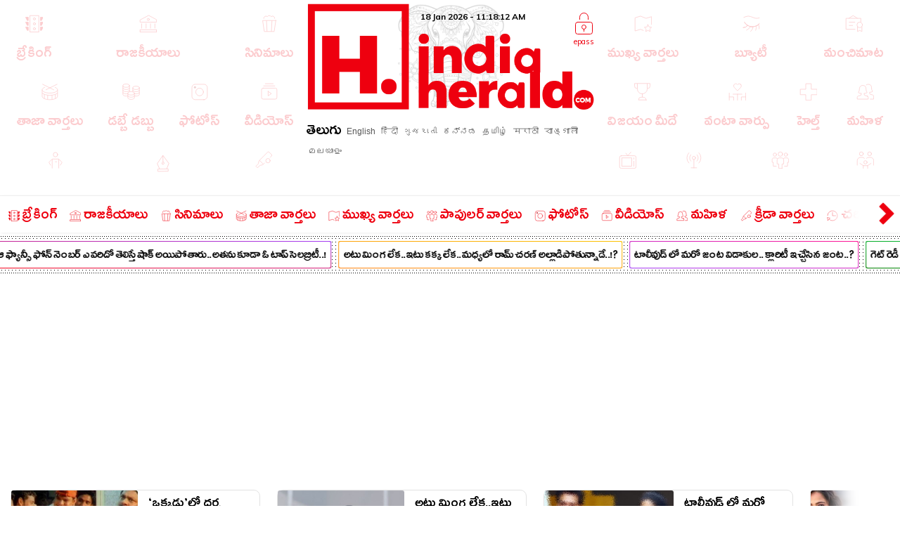

--- FILE ---
content_type: text/html; charset=utf-8
request_url: https://www.indiaherald.com/search/te/Atmakur?cType=all
body_size: 77228
content:



<!DOCTYPE html>
<html>
<head>

    <meta charset="utf-8" />
    <title>Atmakur, all,  - Latest updates, News, Photos, Videos - Ind</title>
    <meta name="description" content='To be empowering you, your family, 140 + crore Indians with in and Abroad through news infotainment, entertainment, issue based journalism related to Atmakur, all,  - Latest updates, News, Photos, Videos - India Herald' />
    <meta name="keywords" content="Atmakur, Atmakur Latest Updates, Atmakur News, Atmakur latest news, Atmakur Photos, Atmakur Videos, Atmakur Gallery, Atmakur gossips, Atmakur telugu news " />


    <link rel="icon" href="/favicon.ico?v=234" type="image/x-icon" sizes="32x32">
    <meta name="theme-color" content="#f7f7f7">
    <meta content='width=device-width, initial-scale=1.0, maximum-scale=1.0, user-scalable=0' name='viewport' />

    <meta http-equiv="content-language" content="te" />
    
    <meta name="dcterms.rightsHolder" content="APHerald.com" />
    <meta name="dcterms.rights" content="Copyright - 2013 APHerald.com" />
    <meta name="dcterms.dateCopyrighted" content="2013" />

    <link rel="canonical" href="https://www.indiaherald.com/home/te" />
    <link rel="alternate" href="https://mobile.indiaherald.com/home/te">
    <link rel="amphtml" href="https://amp.indiaherald.com/home/te">


    

        <link rel="author" href="https://plus.google.com/117069024910003354702" />

    <meta name="apple-mobile-web-app-capable" content="yes">
    <link href="https://plus.google.com/110473224141472555467" rel="publisher" />
    <link rel="shortcut icon" href="/favicon.ico?v=234" type="image/x-icon" />
    <link href='https://www.indiaherald.com/images/appleiconAPH.png' rel='apple-touch-icon' />

    <link rel="apple-touch-icon-precomposed" sizes="57x57" href="https://www.indiaherald.com/images/appleiconAPH.png" />
    <link rel="apple-touch-icon-precomposed" sizes="72x72" href="https://www.indiaherald.com/images/appleiconAPH72x72.png" />
    <link rel="apple-touch-icon-precomposed" sizes="114x114" href="https://www.indiaherald.com/images/appleiconAPH114x114.png" />
    <link rel="preload" as="font" href="/Scripts/fonts/Herald.woff" type="font/woff" crossorigin>

    

    <link rel="preload" as="font" href="/Scripts/fonts/WFF/WFFH.woff" type="font/woff" crossorigin>


    
    <script src="/Scripts/iolazy.js"></script>

    <style>
        @font-face {
            font-family: 'WFFH';
            src: local('☺'),url(/Scripts/fonts/WFF/WFFH.woff) format('woff'); /*,url(/fonts/WFF/WFFH.ttf) format('truetype');*/
            font-weight: 400;
            font-style: normal;
            font-display: swap;
        }

        @font-face {
            font-family: "Herald";
            src: url("/Scripts/fonts/Herald.woff");
            font-display: swap;
        }

		.logo-elephant {
		background: url(https://www.indiaherald.com/images/hp-images/logos/India-Herald-Elephant.png);
    background-size: contain;
    background-repeat: no-repeat;
    background-position: bottom;

		}
    </style>

    <meta property="fb:page_id" content="239399429491666" />
    <meta property="fb:pages" content="239399429491666" />
    <meta property="fb:admins" content="100003742082535" />
    <meta property="fb:app_id" content="276798262421755" />

    <meta name="msApplication-ID" content="microsoft.build.App" />
    <meta name="msApplication-PackageFamilyName" content="microsoft.build_8wekyb3d8bbwe" />
    <meta property="og:site_name" content="indiaherald.com" />

    <!-- Android -->
    <meta property="al:android:package" content="com.indiaherald" />
    <meta property="al:android:url" content="ihgscheme://" />
    <meta property="al:android:app_name" content="Herald" />

    <meta property="al:web:url" content="http://www.indiaherald.com/" />




    <meta name="twitter:card" content="summary_large_image" />

    <meta name="twitter:site" content="realindiaherald" />

    <meta name="twitter:title" content="Atmakur, all,  - Latest updates, News, Photos, Videos - India Herald" />

    <meta name="twitter:description" content="To be empowering you, your family, 140 + crore Indians with in and Abroad through news infotainment, entertainment, issue based journalism related to Atmakur, all,  - Latest updates, News, Photos, Videos - India Herald" />





    <meta property="og:title" content="Atmakur, all,  - Latest updates, News, Photos, Videos - India Herald" />
    <meta property="og:description" content="To be empowering you, your family, 140 + crore Indians with in and Abroad through news infotainment, entertainment, issue based journalism related to Atmakur, all,  - Latest updates, News, Photos, Videos - India Herald" />

    <meta property="og:url" content="https://www.indiaherald.com/home/te" />
        <meta property="og:image" content="https://www.apherald.com/images/IndiaHerald-SQUARE-LOGO-1.png" />
    


    



    <link rel="preconnect" href="https://www.indiaherald.com/" crossorigin />


    <link rel="preconnect" href="https://fonts.googleapis.com" crossorigin />



    <link rel="preconnect" src="https://www.cloudflare.com/" crossorigin />




    <link rel="preload" as="font" href="/scripts/fonts/Poppins/poppins/Poppins-Regular.ttf" type="font/ttf" crossorigin>

    <link href="/Content/css/RDesktop.css?v=3" rel="stylesheet" />
    


		<script>
    var historyInstance = null;
    var Is404Page = false;

    var dfeaturedTopics = [];
    var CPD = null;
    var currentProOrdersTempList = null;
    var CDNPath = "https://www.indiaherald.com/";
    var root = 'https://www.indiaherald.com';
    var approot = 'https://www.indiaherald.com';//"https://mobile.indiaherald.com";
    var ImagePath = "https://www.indiaherald.com/ImageStore/";//"https://www.indiaherald.com/ImageStore/";

    var swVersion = '0.0147';

    var currentPageInstance = null;
    let isPageLoaded = false;

    var articleModelData;
    var categoryList = JSON.parse('[{"Disabled":false,"Group":null,"Selected":false,"Text":"Politics","Value":"1"},{"Disabled":false,"Group":null,"Selected":false,"Text":"Movies","Value":"2"},{"Disabled":false,"Group":null,"Selected":false,"Text":"Women","Value":"3"},{"Disabled":false,"Group":null,"Selected":false,"Text":"Kids","Value":"4"},{"Disabled":false,"Group":null,"Selected":false,"Text":"NRI","Value":"7"},{"Disabled":false,"Group":null,"Selected":false,"Text":"Business","Value":"13"},{"Disabled":false,"Group":null,"Selected":false,"Text":"Technology","Value":"14"},{"Disabled":false,"Group":null,"Selected":false,"Text":"Health","Value":"15"},{"Disabled":false,"Group":null,"Selected":false,"Text":"Education","Value":"16"},{"Disabled":false,"Group":null,"Selected":false,"Text":"LifeStyle","Value":"17"},{"Disabled":false,"Group":null,"Selected":false,"Text":"Auto","Value":"18"},{"Disabled":false,"Group":null,"Selected":false,"Text":"Beauty","Value":"19"},{"Disabled":false,"Group":null,"Selected":false,"Text":"Spirituality","Value":"20"},{"Disabled":false,"Group":null,"Selected":false,"Text":"Sports","Value":"21"},{"Disabled":false,"Group":null,"Selected":false,"Text":"Editorial","Value":"24"},{"Disabled":false,"Group":null,"Selected":false,"Text":"Cooking","Value":"28"},{"Disabled":false,"Group":null,"Selected":false,"Text":"Astrology","Value":"58"},{"Disabled":false,"Group":null,"Selected":false,"Text":"Quotes","Value":"68"},{"Disabled":false,"Group":null,"Selected":false,"Text":"Winners","Value":"67"},{"Disabled":false,"Group":null,"Selected":false,"Text":"Satire","Value":"66"},{"Disabled":false,"Group":null,"Selected":false,"Text":"Viral","Value":"65"},{"Disabled":false,"Group":null,"Selected":false,"Text":"Money","Value":"64"},{"Disabled":false,"Group":null,"Selected":false,"Text":"Birthday","Value":"63"},{"Disabled":false,"Group":null,"Selected":false,"Text":"Gold","Value":"62"},{"Disabled":false,"Group":null,"Selected":false,"Text":"History","Value":"61"},{"Disabled":false,"Group":null,"Selected":false,"Text":"TV","Value":"60"},{"Disabled":false,"Group":null,"Selected":false,"Text":"Signatures","Value":"69"},{"Disabled":false,"Group":null,"Selected":false,"Text":"VidhyaKiVaidhyam","Value":"70"},{"Disabled":false,"Group":null,"Selected":false,"Text":"Breaking","Value":"71"},{"Disabled":false,"Group":null,"Selected":false,"Text":"Crime","Value":"72"},{"Disabled":false,"Group":null,"Selected":false,"Text":"MLAProgress","Value":"73"},{"Disabled":false,"Group":null,"Selected":false,"Text":"Smarana","Value":"74"},{"Disabled":false,"Group":null,"Selected":false,"Text":"Debate","Value":"75"},{"Disabled":false,"Group":null,"Selected":false,"Text":"Victory","Value":"76"},{"Disabled":false,"Group":null,"Selected":false,"Text":"Narrative","Value":"77"},{"Disabled":false,"Group":null,"Selected":false,"Text":"Cartoon","Value":"78"},{"Disabled":false,"Group":null,"Selected":false,"Text":"Video","Value":"79"},{"Disabled":false,"Group":null,"Selected":false,"Text":"WallPapers","Value":"80"},{"Disabled":false,"Group":null,"Selected":false,"Text":"Actors","Value":"81"},{"Disabled":false,"Group":null,"Selected":false,"Text":"Actress","Value":"82"},{"Disabled":false,"Group":null,"Selected":false,"Text":"Sizzlers","Value":"83"},{"Disabled":false,"Group":null,"Selected":false,"Text":"Events","Value":"84"}]');
    var contentList = JSON.parse('[{"Disabled":false,"Group":null,"Selected":false,"Text":"Article","Value":"1"},{"Disabled":false,"Group":null,"Selected":false,"Text":"Gallery","Value":"2"},{"Disabled":false,"Group":null,"Selected":false,"Text":"Video","Value":"3"},{"Disabled":false,"Group":null,"Selected":false,"Text":"Cards","Value":"6"}]');
    var languageList = JSON.parse('[{"Disabled":false,"Group":null,"Selected":false,"Text":"English","Value":"1"},{"Disabled":false,"Group":null,"Selected":false,"Text":"Telugu","Value":"2"},{"Disabled":false,"Group":null,"Selected":false,"Text":"Hindi","Value":"3"},{"Disabled":false,"Group":null,"Selected":false,"Text":"Neutral","Value":"4"},{"Disabled":false,"Group":null,"Selected":false,"Text":"Malayalam","Value":"6"},{"Disabled":false,"Group":null,"Selected":false,"Text":"Urdu","Value":"16"},{"Disabled":false,"Group":null,"Selected":false,"Text":"Bengali","Value":"19"}]');
	var timeOutLead = 10000;
    var allAuthours;
    var subcategoryList = JSON.parse('[{"Disabled":false,"Group":null,"Selected":false,"Text":"General","Value":"74"},{"Disabled":false,"Group":null,"Selected":false,"Text":"LatestNews","Value":"1"},{"Disabled":false,"Group":null,"Selected":false,"Text":"TVNews","Value":"2"},{"Disabled":false,"Group":null,"Selected":false,"Text":"Gossips","Value":"3"},{"Disabled":false,"Group":null,"Selected":false,"Text":"Analysis","Value":"4"},{"Disabled":false,"Group":null,"Selected":false,"Text":"Events","Value":"6"},{"Disabled":false,"Group":null,"Selected":false,"Text":"Cartoons","Value":"44"}]');


    var apptype = ""
        apptype = '';
            if(apptype && apptype != "") {
                localStorage.setItem("apptype", apptype);
            }


    function getUserDataForAndroid() {
        alert("called");
    }
    var currentShareVal = "";
    function getShareData() {
        try {
            return currentShareVal;
        } catch (e) {
            console.log(e);
        }
    }

    function jsonEscape(str) {
    //return str.replace(/\n/g, "\\\\n").replace(/\r/g, "\\\\r").replace(/\t/g, "\\\\t");


    str.replace(/\\n/g, "\\n")
        .replace(/\\'/g, "\\'")
        .replace(/\\"/g, '\\"')
        .replace(/\\&/g, "\\&")
        .replace(/\\r/g, "\\r")
        .replace(/\\t/g, "\\t")
        .replace(/\\b/g, "\\b")
        .replace(/\\f/g, "\\f");
    // remove non-printable and other non-valid JSON chars
    str = str.replace(/[\u0000-\u0019]+/g, "");
    return str;
}
</script>

    <style>
        .top-icon-holder {
            display: inline-block;
            width: 34.5%;
            height: 306px;
            overflow: hidden;
        }

            .top-icon-holder .foot-in-col .scroll__nav-li {
                margin-bottom: -5px;
                margin-right: 30px;
                transition: 0.1s all linear;
                opacity: 0.2;
            }

            .top-icon-holder .scroll__nav-link[data-lang=te], .top-icon-holder .scroll__nav-link {
                padding-bottom: 0 !important;
            }

            .top-icon-holder .foot-in-col .scroll__nav-li svg {
                height: 28px;
                width: 28px;
            }

            .top-icon-holder .scroll__nav-li.hr-scroll__item:hover {
                transform: scale(1.1);
                opacity: 1;
            }

        .top-fluid-header {
            display: inline-block;
            width: 100%;
            background: #dadde2;
            background: #fff;
            box-shadow: 0 1px 2px 0 rgb(148 150 159 / 30%);
            margin-bottom: 3px;
            padding-bottom: 0;
            padding-top: 5px;
            position: relative;
            z-index: 1;
        }

        .top-ad-holder-left {
            left: 0;
        }


        .top-ad-holder-right {
            right: 0;
        }

        .top-ad-holder-right, .top-ad-holder-left {
            display: none;
            position: absolute;
            top: 0;
        }

        .top-logo-holder {
            max-width: 564px;
            margin: 0px auto;
            display: inline-block;
            position: relative;
            left: 10px;
            vertical-align: top;
        }

        .top-search-mini-bar {
            position: absolute;
            right: 40px;
            border: 1px solid #a3a3a3;
            height: 46px;
            width: calc(100% - 257px);
            border-radius: 8px;
        }

        .langauge-top-ul {
            position: relative;
            left: 0;
            padding-top: 9px;
            top: 3px;
            z-index: 9;
            background: transparent;
        }

        .top-ad-holder.full-out {
            display: none;
        }

        .langauge-top-ul li {
            padding: 0px 7px;
        }

            .langauge-top-ul li:first-child {
                padding-left: 0;
            }

            .langauge-top-ul li:last-child {
                padding-right: 0;
            }

        .menu-icon svg {
            height: 16px;
            width: 16px;
            position: relative;
            top: 10px;
        }

            .menu-icon svg.rt {
                transform: rotate( 135deg );
                top: 4px;
            }

        .more-menu {
            box-shadow: 0 0 27px 56px #ffffff;
            position: absolute;
            right: 0;
            width: 35px;
            height: 100%;
            background: #fff;
            z-index: 9999999;
            padding-top: 8px;
            cursor: pointer;
        }

        .scroll__nav.hr-scroll {
            margin-left: 0;
        }

        .foot-in-col .scroll__nav.hr-scroll {
            height: 330px;
            text-align: justify;
        }

        .more-menu.m-m-left, .m-m-left-1 {
            left: 0;
        }

        .more-menu svg * {
            stroke: #ee000f;
            fill: #ee000f;
        }

        .sticky-top {
            box-shadow: none;
            border-top: 1px solid #eee;
            margin-top: 0;
            box-shadow: 2px 1px 3px #eee;
        }

        .scroll__nav-link span {
            display: inline-block;
            vertical-align: top;
        }

        .scroll__nav-link:before {
            display: none;
        }

        .menu-txt {
            padding-top: 2px;
            position: relative;
            top: 4px;
        }

        .scroll__nav-link[data-lang="en"] .menu-txt {
            top: 0;
        }

        .scroll__nav-link[data-lang="en"] .menu-icon svg {
            top: 5px;
        }

        .menu-icon svg * {
            stroke: rgb(238, 0, 15);
            stroke-width: 1px;
        }

        .scroll__nav-link[data-lang=te], .scroll__nav-link[data-lang=te]:focus, .scroll__nav-link[data-lang=te]:hover, .scroll__nav-link[data-lang=te]:visited {
            padding: 6px 9px;
        }

        footer .scroll__nav-link[data-lang=te], footer .scroll__nav-link[data-lang=te]:focus, footer .scroll__nav-link[data-lang=te]:hover, footer .scroll__nav-link[data-lang=te]:visited {
            padding: 0;
        }

        footer .scroll__nav-link, footer .scroll__nav-link:focus, footer .scroll__nav-link:hover, footer .scroll__nav-link:visited {
            padding: 5px 0px 7px 0px;
        }


        .parent-feature {
            padding: 0px 0px;
            position: relative;
            /*    display:inline-block;*/
            /*margin-top: 62px;*/
        }

        .single-parent.parent-feature {
            padding: 0;
        }

        .dot-feature-top {
            background-image: radial-gradient(black 0.5px, transparent 0px);
            background-size: 3px 3px;
            height: 2px;
            /*    position: absolute;*/
            top: 0px;
            left: 9px;
            right: 9px;
        }

        .dot-feature-bottom {
            background-image: radial-gradient(black 0.5px, transparent 0px);
            background-size: 3px 3px;
            height: 2px;
            /*    position: absolute;*/
            bottom: 0px;
            left: 9px;
            right: 9px;
        }

        .multidot-feature {
            overflow-x: scroll;
            display: flex;
            flex-direction: column;
            width: 100%;
            height: 105px;
            justify-content: space-evenly;
            background: radial-gradient(black 0.5px, transparent 0px) 0% 0% / 5px 5px white;
            white-space: nowrap;
            overflow: hidden;
            padding-left: 9px;
        }


        .multidot-feature-1 {
            /*background: radial-gradient(black 0.5px, transparent 0px) 0% 0% / 5px 5px white;*/
            padding: 9px 0px 0px 0px;
        }

        .single-parent .multidot-feature {
            height: 50px;
        }

        .ul-feature {
            display: flex;
        }

        .feature-box {
            font-family: "Helvetica Neue";
            letter-spacing: -0.03em;
            margin-right: 10px;
            padding: 1px;
            border-radius: 2px;
        }

        .background-gradient-0, .background-gradient-13, .background-gradient-26, .background-gradient-39 {
            background-color: rgb(255, 0, 0);
            background-image: linear-gradient(to right top, rgb(255, 0, 0), rgb(164, 62, 244));
        }

        .background-gradient-1, .background-gradient--1, .background-gradient-14, .background-gradient-27, .background-gradient-40 {
            background-color: rgb(255, 132, 19);
            background-image: linear-gradient(to right top, rgb(255, 132, 19), rgb(252, 194, 0));
        }

        .background-gradient-2, .background-gradient-15, .background-gradient-28, .background-gradient-41 {
            background-color: rgb(164, 62, 244);
            background-image: linear-gradient(to right top, rgb(164, 62, 244), rgb(255, 20, 147));
        }

        .background-gradient-3, .background-gradient-16, .background-gradient-29, .background-gradient-42 {
            background-color: rgb(0, 128, 0);
            background-image: linear-gradient(to right top, rgb(0, 128, 0), rgb(11, 218, 81));
        }

        .background-gradient-4, .background-gradient-17, .background-gradient-30, .background-gradient-43 {
            background-color: rgb(255, 0, 255);
            background-image: linear-gradient(to right top, rgb(255, 0, 255), rgb(38, 190, 255));
        }

        .background-gradient-5, .background-gradient-18, .background-gradient-31, .background-gradient-44 {
            background-color: rgb(164, 62, 244);
            background-image: linear-gradient(to right top, rgb(164, 62, 244), rgb(11, 218, 81));
        }

        .background-gradient-6, .background-gradient-19, .background-gradient-32, .background-gradient-45 {
            background-color: rgb(0, 0, 255);
            background-image: linear-gradient(to right top, rgb(0, 0, 255), rgb(38, 190, 255));
        }

        .background-gradient-7, .background-gradient-20, .background-gradient-33, .background-gradient-46 {
            background-color: rgb(38, 190, 255);
            background-image: linear-gradient(to right top, rgb(38, 190, 255), rgb(11, 218, 81));
        }

        .background-gradient-8, .background-gradient-21, .background-gradient-34, .background-gradient-47 {
            background-color: rgb(255, 0, 0);
            background-image: linear-gradient(to right top, rgb(255, 0, 0), rgb(255, 0, 255));
        }

        .background-gradient-9, .background-gradient-22, .background-gradient-35, .background-gradient-48 {
            background-color: rgb(252, 194, 0);
            background-image: linear-gradient(to right top, rgb(252, 194, 0), rgb(255, 20, 147));
        }

        .background-gradient-10, .background-gradient-23, .background-gradient-36, .background-gradient-49 {
            background-color: rgb(255, 0, 0);
            background-image: linear-gradient(to right top, rgb(255, 0, 0), rgb(164, 62, 244));
        }

        .background-gradient-11, .background-gradient-24, .background-gradient-37, .background-gradient-50 {
            background-color: rgb(164, 62, 244);
            background-image: linear-gradient(to right top, rgb(164, 62, 244), rgb(255, 132, 19));
        }

        .background-gradient-12, .background-gradient-25, .background-gradient-38, .background-gradient-51 {
            background-color: rgb(255, 0, 0);
            background-image: linear-gradient(to right top, rgb(255, 0, 0), rgb(255, 132, 19));
        }

        .feature-link {
            padding: 6px;
            font-size: 12px;
            line-height: 23px;
            font-family: Muli;
            color: rgb(0, 0, 0);
            font-weight: bold;
             display: block;
            text-align: center !important;
			min-width:120px;
            background: rgb(255, 255, 255);
            align-items: center;
            border-radius: 2px;
            letter-spacing: -0.03em;
            text-decoration: none;
        }

            .feature-link[data-lang=te] {
                padding: 6px;
                padding-top: 11px;
                font-size: 17px;
                line-height: 1.2;
                font-family: 'WFFH';
                font-weight: normal;
            }
    </style>

    <style>

        .more-menu.m-m-left-1, .more-menu.m-m-right-1 {
            top: 45px;
        }

        .m-m-left-1 {
            display: none;
        }


        .opinion_opt.top-op .more-menu.m-m-left-1, .opinion_opt.top-op .more-menu.m-m-right-1 {
            top: 0
        }

        .opinion_opt {
            background: #fff;
            width: 100%;
            padding: 10px 15px;
            margin: 0px auto;
            margin: 18px 0 0;
            margin: 0;
            display: inline-block;
            box-sizing: border-box;
            text-align: left;
            border: 1px solid #eee;
            border-radius: 3px;
            position: relative;
        }

            .opinion_opt.top-op {
                margin-top: 0;
                border: none;
                padding-top: 0;
                overflow: hidden;
                top: 0;
                padding-bottom: 4px;
            }

            .opinion_opt.top-op {
            }

        .cat-icon {
            padding: 0px !important;
        }

        .opinion_opt .section_head a, .opinion_opt .section_head span {
            color: #e00;
            text-transform: none;
            font-size: 15px;
            font-weight: 900;
            vertical-align: top;
            padding-top: 0px;
            position: relative;
            top: 4px;
            font-family: 'WFFH';
            font-weight: normal;
            font-size: 25px;
        }

        .opinion_opt .section_head span {
            background: 0 0;
            padding: 0;
        }

        .opinion_opt .opinion_hmlist1 {
            width: 100%;
            position: relative;
            text-align: left;
        }

            .opinion_opt .opinion_hmlist1 .op_more {
                position: absolute;
                top: -18px;
                right: 0;
                font-size: 14px;
            }

            .opinion_opt .opinion_hmlist1 ul {
                width: 100%;
                padding: 10px 0 0;
            }

        .opinion_opt.top-op .opinion_hmlist1 ul {
            padding-top: 8px;
        }

        .opinion_opt .opinion_hmlist1 li {
            width: 355px;
            height: 96px;
            margin: 0 24px 0 0;
            padding: 0 20px 0 0 !important;
            background: #fff;
            box-sizing: border-box;
            display: table;
            display: inline-block;
            position: relative;
            border: 1px solid #E2E2E2;
            border-radius: 9px;
            flex-shrink: 0;
            vertical-align: top;
            white-space: normal;
            margin-bottom: 9px;
        }

            .opinion_opt .opinion_hmlist1 li > svg, .opinion_opt .opinion_hmlist1 li > img.hicn {
                position: absolute;
                right: -11px;
                background: #fff;
                height: auto;
                width: 28px;
                top: 37%;
                padding: 2px;
            }

            .opinion_opt .opinion_hmlist1 li:last-child {
                margin-right: 0;
                border-right: none;
            }



        .thumbnail {
            position: relative;
        }

            .thumbnail img {
                height: 100%;
                object-fit: cover;
                width: 100%;
            }

        .opinion_opt .opinion_hmlist1 li .thumbnail {
            display: table-cell;
            vertical-align: top;
            width: 184px;
            height: 174px;
        }

            .opinion_opt .opinion_hmlist1 li .thumbnail div {
                height: 95px;
                position: relative;
                overflow: hidden;
                border-radius: 3px;
            }

        .opinion_opt .opinion_hmlist1 li .description {
            display: table-cell;
            vertical-align: top;
            padding-left: 15px;
            padding-top: 4px;
        }

            .opinion_opt .opinion_hmlist1 li .description h6 {
                font-size: 15px;
                line-height: 18px;
                font-weight: normal;
                font-family: Poppins-Regular;
                display: inline-block;
                padding-top: 4px;
            }

                .opinion_opt .opinion_hmlist1 li .description h6[data-lang="telugu"] {
                    font-size: 20px;
                    line-height: 19px;
                    font-weight: 500;
                    font-family: WFFH;
                    font-weight: normal;
                }

                .opinion_opt .opinion_hmlist1 li .description h6 a {
                    color: #000;
                    height: 59px;
                    overflow: hidden;
                    display: block;
                    padding-top: 4px;
                }

        .section_head svg * {
            stroke: #e00;
        }

        .opinion_opt .opinion_hmlist1 .op_more a, .opinion_opt .opinion_hmlist1 li .description span {
            font-family: Roboto,sans-serif;
        }

            .opinion_opt .opinion_hmlist1 li .description span.author-name {
                position: absolute;
                bottom: 0px;
                display: block;
                line-height: 14px;
                font-size: 12px;
                font-weight: 700;
                letter-spacing: .11px;
                color: #909090;
                height: 15px;
                overflow: hidden;
            }

                .opinion_opt .opinion_hmlist1 li .description span.author-name:hover {
                    color: #e00;
                }

        .opinion_opt .opinion_hmlist1 li:after {
            content: "";
            position: absolute;
            z-index: 1;
            border-right: 1px solid #E2E2E2;
            display: block;
            top: 11%;
            right: 0;
            height: 59%;
            opacity: 0;
        }

        .list-section.landing-section {
            display: inline-block;
            width: 100%;
        }

        .more-menu.m-m-left-1 svg, .more-menu.m-m-right-1 svg {
            top: 31%;
            position: relative;
        }

        .opinion_hmlist1 .description .section_head span, .opinion_hmlist1 .description .section_head2 span {
            background: transparent;
            color: #e00;
            font-size: 11px;
            padding-top: 0;
            line-height: 1.4;
            vertical-align: top;
        }

        .section_head2 svg {
            height: 14px;
            width: 14px;
        }

            .section_head2 svg * {
                stroke: #e00;
            }

        .scrollable-div ul {
            display: flex;
            font-size: 0;
            white-space: nowrap;
            flex-wrap: nowrap;
        }
    </style>

    <style>
        .footer-article-links {
            padding: 50px;
            margin-left: 97px;
            margin-right: 15px;
            background: #fff;
            border-radius: 18px;
            overflow: hidden;
            display: none;
        }

            .footer-article-links ul li {
                display: inline-block;
                padding: 19px;
            }

                .footer-article-links ul li a {
                    font-size: 12px;
                    color: #000;
                }

        .ihg-foot-col-2 {
            width: 300px;
            padding: 9px 9px 0px 9px;
            display: inline-block;
            vertical-align: top;
            border-right: 1px dotted #a1a1a1;
        }

            .ihg-foot-col-2.ihg-logo-foot {
                width: 262px;
            }

        .ihg-logo-foot img {
            width: 245px;
        }

        .ihg-foot-col-4 {
            width: calc(100% - 581px);
            padding: 6px 9px 9px 0px;
            display: inline-block;
            vertical-align: top;
            height: 330px;
        }

        .ihg-foot-col-2.md-wt-lv {
            width: 306px;
            border: none;
            padding: 0;
        }

        .sc-channel {
            display: inline-block;
            width: 15%;
            margin-bottom: 15px;
            text-align: left !important;
            margin-left: 0px;
        }

            .sc-channel svg {
                height: 36px;
                width: 36px;
            }

            .sc-channel.fb svg * {
                fill: #3b5998;
            }

            .sc-channel.tw svg * {
                fill: #1da1f2;
            }

            .sc-channel.wa svg * {
                fill: #25d366;
            }

            .sc-channel.pin svg * {
                fill: #bd081c;
            }

            .sc-channel.yt svg * {
                fill: #ff0000;
            }

            .sc-channel.insta svg * {
                fill: #c32aa3;
            }

        .foot-social-container {
            width: 460px;
            padding-top: 14px;
            margin: 0px auto;
        }

        .foot-languages-container {
            padding-bottom: 15px;
        }

            .foot-languages-container .langauge-top-ul li {
                padding: 0px 4px;
            }

            .foot-languages-container .langauge-top-ul {
                padding-top: 0;
            }

        .foot-h2 {
            font-family: Arial;
            font-size: 11px;
            text-transform: uppercase;
            font-weight: 800;
            margin-bottom: 9px;
        }

        .foot-in-col {
            width: 161px;
            float: left;
        }

            .foot-in-col .scroll__nav-li {
                display: inline-block;
                width: auto;
                margin-right: 25px;
                margin-bottom: 39px;
            }

            .foot-in-col .scroll__nav-ul.last-ul .scroll__nav-li {
                margin-bottom: 0;
            }

            .foot-in-col .scroll__nav-link span {
                display: inline-block;
                vertical-align: top;
                width: 100%;
                text-align: center;
                margin-bottom: 2px;
            }

                .foot-in-col .scroll__nav-link span.menu-txt {
                    margin-top: 7px;
                }

            .foot-in-col .menu-icon svg {
                height: 36px;
                width: 36px;
            }

        /*#region Made With Love*/
        .made-with-love {
            display: inline-block;
            width: 100%;
            margin-top: 2px;
            background: #fff;
            text-align: left;
        }


        .f-w-develop {
            padding: 10px;
        }

        .card-title {
            text-transform: capitalize; /* font-size: 9.19vw; */
            letter-spacing: -1px;
        }

        .after-family {
            display: inline-block;
            width: 100%;
        }

        .tag-name.english-lang {
            text-align: center
        }

        .after-family .image {
            display: inline-block;
            position: relative;
            width: 100%;
            margin-left: 0
        }


        .support-footer {
            display: inline-block;
            width: 100%;
            margin-top: 0;
            position: relative;
            color: #000;
            padding: 0 18px;
            text-align: center;
        }

            .support-footer .tag-name {
                color: #000;
                font-size: 18px;
                user-select: none;
                font-family: Muli;
                margin-top: 0;
                width: 100%;
                line-height: 1.4;
                text-align: center;
            }


        .f-w-develop .fwd-love {
            font-size: 22px;
            color: #a5a5a5;
            text-transform: lowercase;
            padding-left: 4px;
            font-family: Muli;
            font-weight: 400;
        }

        .f-w-develop h3 {
            font-size: 60px;
            color: #a5a5a5;
            font-weight: 700;
            line-height: 1;
            font-family: Muli;
        }

        .f-w-develop .fwd-ctech {
            font-size: 12px;
            color: #a5a5a5;
            padding-left: 4px;
            font-family: Muli;
            font-weight: 400;
        }

        .after-family {
            position: relative;
            border: 0;
            display: inline-block;
            margin-bottom: 10px;
            margin-top: 14px;
            /*min-height: 72vw;*/
        }

            .after-family .image {
                display: inline-block;
                width: 85%;
                float: left;
                max-width: 200%;
                margin: 1px 0 0 7%;
                text-align: center;
                z-index: 2;
            }

            .after-family p a, .after-family p span {
                padding: 0;
                font-size: 17px;
                font-weight: 700;
                font-family: Muli;
                line-height: 1.2;
                letter-spacing: -.9px;
                margin-left: 1px;
                margin-right: 4px;
            }

        @keyframes heartbeating {
            to {
                transform: scale(1.4)
            }
        }

        .heart-beating {
            font-size: 150px;
            color: #e00;
            animation: heartbeating .45s infinite alternate;
            transform-origin: center;
            width: 25px;
            height: 25px;
            position: relative;
            top: 5px;
        }

        .foot-contact {
            margin-top: 14px;
        }

        .foot-app-ul a {
            color: #000;
            font-family: arial;
            line-height: 1;
            vertical-align: top;
            padding-top: 6px;
            display: inline-block;
            font-weight: bold;
            font-size: 13px;
        }


        footer {
            /* max-width: 1366px; */
            margin: 0px auto;
            box-shadow: 0px 6px 9px 2px #000;
            margin-top: 15px;
        }

        .foot-in-col:last-child {
            width: 100%;
        }

        .tag-in-foot {
            width: 215px;
            height: 330px;
            overflow: hidden;
            margin-right: 9px;
            text-align: right;
        }

            .tag-in-foot .ul-feature {
                display: inline-block;
            }

            .tag-in-foot .feature-box {
                display: inline-block;
                margin-bottom: 7px;
            }

        .foot-bottom-container {
            text-align: center;
            font-family: 'Muli';
            padding-top: 0;
            /* display: none; */
            font-size: 26px;
            color: #a5a5a5;
            padding-bottom: 7px;
            padding-top: 16px;
        }

        .copy-right-text {
            display: inline-block;
            width: 100%;
            font-weight: bold;
            text-transform: uppercase;
        }

        .foot-bottom-container .tag-name.english-lang {
            text-align: center;
            display: inline-block;
            width: 810px;
            padding-top: 4px;
            /* font-size: 18px; */
            font-size: 19px;
            line-height: 1.4;
        }

        .orb-footer-inner {
            padding-top: 0px;
        }

            .orb-footer-inner li {
                display: inline-block;
                font-size: 13px;
                padding: 7px;
                padding-bottom: 5px;
            }

                .orb-footer-inner li a {
                    color: #000;
                    font-size: 12px;
                }

        .orb-hilight {
            font-style: normal;
            font-weight: bold;
            color: #a5a5a5;
        }

        .orb-footer-links {
            color: #3a3a3a;
        }

        .foot-social-container .social-follow {
            padding-top: 0px;
            border: none;
        }

        .foot-app-ul {
            text-align: left;
            padding-left: 59px;
        }

            .foot-app-ul li {
                display: inline-block;
                width: 38%;
                vertical-align: top;
                text-align: left;
                margin-right: 7px;
            }

        .foot-social-container .sc-channel svg * {
            stroke: #eee;
            fill: #a5a5a5;
        }

        .foot-top-section {
            border-bottom: 1px dotted #a1a1a1;
        }
    </style>
    <style>

        @-webkit-keyframes ticker-news {
            0% {
                -moz-transform: translate3d(-8%,0,0);
                -o-transform: translate3d(-8%,0,0);
                -webkit-transform: translate3d(-8%,0,0);
                transform: translate3d(-8%,0,0);
                visibility: visible
            }

            100% {
                -moz-transform: translate3d(-100%,0,0);
                -o-transform: translate3d(-100%,0,0);
                -webkit-transform: translate3d(-100%,0,0);
                transform: translate3d(-100%,0,0)
            }
        }

        @keyframes ticker-news {
            0% {
                -moz-transform: translate3d(-8%,0,0);
                -o-transform: translate3d(-8%,0,0);
                -webkit-transform: translate3d(-8%,0,0);
                transform: translate3d(-8%,0,0);
                visibility: visible
            }

            100% {
                -moz-transform: translate3d(-100%,0,0);
                -o-transform: translate3d(-100%,0,0);
                -webkit-transform: translate3d(-100%,0,0);
                transform: translate3d(-100%,0,0)
            }
        }

        .ihg-animated {
            -moz-animation-iteration-count: infinite;
            -o-animation-iteration-count: infinite;
            -webkit-animation-iteration-count: infinite;
            animation-iteration-count: infinite;
            -moz-animation-timing-function: linear;
            -o-animation-timing-function: linear;
            -webkit-animation-timing-function: linear;
            animation-timing-function: linear;
            -moz-animation-name: ticker-news;
            -o-animation-name: ticker-news;
            -webkit-animation-name: ticker-news;
            animation-name: ticker-news;
            -moz-animation-duration: 90s;
            -o-animation-duration: 90s;
            -webkit-animation-duration: 90s;
            animation-duration: 90s;
        }

        ul.ihg-animated:hover {
            -moz-animation-play-state: paused;
            -webkit-animation-play-state: paused;
            animation-play-state: paused
        }


        .bigstory_cont {
            padding: 9px;
            overflow: hidden;
            display: inline-block;
            width: 100%;
            position: relative;
        }

            .bigstory_cont .bigstory_list {
                width: 100%;
                float: left;
                padding: 0;
                box-sizing: border-box;
                margin: 1px 0 0;
                position: relative;
            }

            .bigstory_cont ul {
                width: 100%;
                float: left;
            }


                .bigstory_cont ul li {
                    width: 229px;
                    height: 350px;
                    float: left;
                    margin: 0 9px 0 0;
                    position: relative;
                    border-radius: 3px;
                    overflow: hidden;
                    flex-shrink: 0;
                    vertical-align: top;
                    white-space: normal;
                }

            .bigstory_cont .gallery_list ul li {
                width: 204px;
            }

            .bigstory_cont ul li, .featured_cont li .thumbnail, .wid_stry li .thumbnail {
                position: relative;
            }

                .bigstory_cont ul li .thumbnail {
                    width: 100%;
                    height: 100%;
                }

        .col-right .wid70_left .thumbnail {
            width: 151px;
        }

        .thumbnail {
            position: relative;
            border-radius: 3px;
        }

        .bigstory_cont ul li .thumbnail img {
            height: 100%;
            width: auto;
            object-fit: cover;
            /*position: absolute;
            left: 50%;*/
        }

        .all_news ul li .thumbnail img, .bigstory_cont ul li .thumbnail img, .food-cont .thumbnail img, .news_categories ul li .thumbnail img {
            /*-webkit-transform: translateX(-50%);
            -ms-transform: translateX(-50%);*/
        }

        .bigstory_cont ul li .description {
            position: absolute;
            left: 0;
            top: 210px;
            width: 100%;
            text-align: center;
            padding: 15px 15px 9px;
            box-sizing: border-box;
            z-index: 2;
            pointer-events: none;
        }

        .bigstory_cont .gallery_list ul li .description {
            top: 227px;
        }

        .bigstory_cont ul li:after {
            position: absolute;
            height: 70%;
            width: 100%;
            z-index: 1;
        }

        .bigstory_cont ul li:after, .food-detail:after {
            content: '';
            display: block;
            left: 0;
            bottom: 0;
            background: linear-gradient(to bottom, transparent 0, #000 100%);
            pointer-events: none;
        }

        .bigstory_cont .section_head2, .hpage_topsty_wrap .section_head2 {
            float: none;
            margin-bottom: 10px;
        }

        .section_head2 {
            width: 100%;
            float: left;
            pointer-events: none;
        }

        .bigstory_cont .section_head2 span, .hpage_topsty_wrap .section_head2 span {
            float: none;
            background: #f8c81c;
        }

        .section_head2 span {
            background: #efefef;
            float: left;
        }

        .section_head2 a, .section_head2 span {
            font-family: Roboto, sans-serif !important;
            color: #000;
            pointer-events: all;
        }

        .section_head2 span {
            font-size: 13px;
        }

        .section_head2 span {
            font-weight: 900;
            padding: 3px 4px;
            line-height: 18px;
            text-align: center;
            border-radius: 3px;
            text-transform: uppercase;
            float: none;
            background: #f8c81c;
        }

        .section_head span, .section_head a {
            color: #e00;
            text-transform: none;
            font-size: 15px;
            font-weight: 900;
            vertical-align: top;
            padding-top: 0;
            position: relative;
            top: 4px;
            font-family: 'WFFH';
            font-weight: normal;
            font-size: 25px;
            vertical-align: top;
        }

        .bigstory_cont ul li h3[data-lang="telugu"] {
            font-family: 'WFFH';
            font-size: 25px;
            line-height: 30px;
        }

        .bigstory_cont ul li h3 {
            font-size: 20px;
            line-height: 25px;
            color: #fff;
            font-family: 'Muli';
            font-weight: normal;
        }

            .bigstory_cont ul li h3 a, .food-detail h3 a {
                color: #fff;
                height: 88px;
                overflow: hidden;
                display: block;
            }



        .ihg-arw {
            position: absolute;
            top: 50%;
            z-index: 999;
            cursor: pointer;
        }

            .ihg-arw svg * {
                stroke: #fff;
                fill: #fff;
            }

            .ihg-arw.ihg-arw-left {
                left: 9px;
            }

            .ihg-arw.ihg-arw-right {
                right: 9px;
            }

        .list-section .lhs_col_three .item-title.lt-item-title {
            /*font-size: 16px !important;*/
            height: 23px !important
        }

        .lhs_col_three .text-link-ul {
            padding-left: 0px;
        }

        .bigstory_cont .gallery_list ul li {
            width: 204px;
        }
    </style>
    <style>

        #ct7 {
            display: inline-block;
            /* width: 100%; */
            text-align: center;
            font-family: 'Muli';
            /* font-family: 'Poppins'; */
            font-size: 12px;
            color: #000;
            font-weight: bold;
            position: absolute;
            right: 194px;
            top: 11px;
        }

        .search-bar {
            padding: 0;
            padding-top: 5px;
        }

        #search-me-form {
            margin: 0;
            width: 104%;
            left: -3%;
            border: 1px solid #dfe1e5;
        }

        .menu-search-scroll {
            position: relative;
            background: transparent;
            height: 58px;
        }

            .menu-search-scroll .search-bar {
                position: absolute;
                top: 3px;
                background: transparent;
            }

            .menu-search-scroll .search-controls {
                top: -13px;
                background: #ee000f;
                height: 40px;
                right: -1px;
                border-radius: 0;
            }

            .menu-search-scroll .search-i-btn {
                border: none;
                background: transparent;
            }

                .menu-search-scroll .search-i-btn svg * {
                    stroke: #fff;
                    stroke-width: 3px;
                }

            .menu-search-scroll .search-bar #search-me-form {
                margin: 0px auto;
                height: 41px;
                max-width: 631px;
                overflow: hidden;
                box-shadow: 1px 0px 1px #a9a9a9;
            }

        .top-login-btn {
            position: absolute;
            right: 0;
            top: 12px;
            width: 32px;
            font-family: 'Muli';
            font-size: 11px;
            text-align: center;
        }

            .top-login-btn a {
                color: rgb(238, 0, 15);
            }

            .top-login-btn svg * {
                stroke: rgb(238, 0, 15);
                stroke-width: 1px;
            }
    </style>
    <style>
        body {
            min-width: 1024px;
        }

        .hero-content-block .item-title {
            display: table-cell;
            color: #fff !important;
            line-height: 1.1 !important;
            vertical-align: bottom;
            text-align: left;
            font-size: 35px !important;
            padding-left: 17px;
            width: calc(100% - 100px);
            padding-top: 8px;
            position: relative;
            top: 7px;
        }

        .hero-content-block .list-txt-h2[data-lang="telugu"] .item-title {
            font-size: 40px !important;
            line-height: 1.1 !important;
        }

        #h-breaking {
            width: 100%;
            height: 460px;
            height: 320px;
        }

        .home-col-slider-1 {
            width: 100%;
            height: 225px;
        }

            .home-col-slider-1 li .list-img {
                height: 230px;
                position: relative;
                width: 100%;
                border-top-left-radius: 9px;
                border-top-right-radius: 9px;
            }

            .home-col-slider-1 .img-g {
                width: 100% !important;
            }

            .home-col-slider-1 .list-li {
                height: auto !important;
            }

        .three-column-div .n-link {
            margin-bottom: 17px !important;
        }

        .list-txt {
            font-family: Poppins-Regular;
        }

        .home-col-slider-1 .list-txt {
            font-size: 16px !important;
            padding: 4px;
            display: inline-block;
            width: 100%;
            padding-bottom: 4px;
            line-height: 1.2;
        }

        .home-col-slider-1 {
            height: 252px;
        }

            .home-col-slider-1 li a {
                height: auto;
                color: #fff !important;
                padding-left: 0px !important;
            }

            .home-col-slider-1 li h2.list-txt {
                position: absolute;
                left: 0;
                bottom: 6px;
                height: auto;
                z-index: 99;
                padding-left: 11px;
                font-size: 23px !important;
            }

            .home-col-slider-1 .h-brush {
                display: none !important;
            }

            .home-col-slider-1 .logo-image {
                width: 59px;
                float: left;
                margin-right: 5px;
            }

            .home-col-slider-1 .item-title {
                height: 60px !important;
                padding-top: 9px;
                text-align: left !important;
            }

        .br-on .text-link-ul {
            padding-left: 10px;
        }

        .three-column-div .home-col-slider-1 .list-li {
            border: none !important;
        }

        .home-col-slider-1 .logo-image img {
        }

        .logo-image {
            width: 90px;
            /*width: 92px;
                position: relative;
                top: -3px;
                left: -6px;*/
            display: table-cell;
            vertical-align: bottom;
        }

            .logo-image img {
                width: 100%;
            }

        .list-txt-h2[data-lang="telugu"], .list-txt[data-lang="telugu"] {
            font-family: WFFH;
            font-size: 16px;
            font-weight: 400;
            line-height: 1.3;
        }

        .list-txt-h2, .list-txt {
            font-family: Poppins-Regular;
            font-size: 12px;
            font-weight: 400;
            line-height: 1.4;
        }

        .item-title.lt-item-title:before, .text-link-ul .list-txt-h2 .item-title:before {
            content: "";
            height: 9px;
            width: 9px;
            background: transparent;
            position: absolute;
            left: -9px;
            top: 5px;
            border-radius: 50%;
            background-image: url(/images/double-arrow-right.svg);
            background-size: 100%;
            background-repeat: no-repeat;
        }

        .lhs_col_three .item-title.lt-item-title:before {
            left: 7px;
        }

        li:hover .item-title.lt-item-title:before, .three-column-div .list-li:hover a:before, .three-column-div .list-li:hover .arw-bullet {
            transform: rotate( 270deg );
        }

        .hero-content-block .list-txt-h2 {
            font-family: Poppins-Regular;
            font-size: 16px;
            font-weight: 700;
            line-height: 1.3;
            display: table;
            width: 100%;
            position: absolute;
            bottom: 0;
            z-index: 9999;
            padding-top: 7px;
            border: 1px solid #eee;
            border: none;
            border-top: 0;
            padding: 6px;
            padding-top: 0;
            padding-left: 12px;
            /*background:#0006;*/
        }

            .hero-content-block .list-txt-h2[data-lang="telugu"] {
                font-family: WFFH;
                font-size: 16px;
                font-weight: 400;
                line-height: 1.3;
            }

        .hero-content-block {
            display: inline-block;
            border-radius: 0;
            width: 100%;
        }

        .section_head {
            display: inline-block;
            width: 100%;
            text-align: left;
            padding-left: 10px;
        }

            .section_head span {
                background: transparent;
            }

        .hero-content-block .list-li {
            padding: 0;
            border: none !important;
        }

        .scrollable-div .list li {
        }

        .swiper-slide {
            background: #fff;
        }

        .main-content {
            /*max-width: 1890px;*/
            display: block;
            margin: 0px auto;
            padding-top: 5px;
        }

        .two-column-div {
            width: 400px;
            display: inline-block;
            vertical-align: top;
        }

            .two-column-div .bottom-title-block {
                padding: 9px 14px;
                padding-bottom: 1px;
                position: relative;
                z-index: 999;
            }

            .two-column-div .list-txt-h2 {
                font-size: 11px;
            }

            .two-column-div .list-li a {
                height: 69px;
                width: 100%;
                display: block;
            }

                .two-column-div .list-li a img {
                    object-fit: cover;
                    height: 100%;
                }

            .two-column-div .list-li {
                padding: 0;
                margin-bottom: 9px;
            }

        .relative {
            position: relative;
            display: block;
            cursor: pointer;
        }

        .text-link-ul.right-al {
            text-align: right;
            padding-right: 0;
        }

        .right-al .item-title.lt-item-title:before {
            right: 0;
            left: initial
        }

        /*.item-title.lt-item-title:before {
                        content: "";
                        height: 6px;
                        width: 6px;
                        background: #000;
                        position: absolute;
                        left: -6px;
                        top: 5px;
                        border-radius: 0;
                    }*/


        /*.item-title.lt-item-title, .item-title.lt-item-title {
                        font-size: 16px;
                        text-decoration: none;
                        font-family: timmana,Muli;
                        color: #000;
                    }*/

        .three-column-div {
            border: 1px solid #eee;
            border: none;
            width: calc(32% + 6px);
            margin: 0;
            margin-right: 13px;
            background: #fff;
            display: inline-block;
            vertical-align: top;
            height: auto;
            border-radius: 0;
            width: 281px;
            overflow: hidden;
            border-top-left-radius: 9px;
            border-top-right-radius: 9px;
        }

            .three-column-div:last-child {
                margin-right: 0px;
            }


        .first-b-block .list li:first-child .list-txt, .all-in .list li .list-txt {
            font-size: 23px;
            padding: 4px;
            display: inline-block;
            width: 100%;
            padding-bottom: 4px;
            line-height: 1.2;
            position: absolute;
            bottom: 6px;
            left: 0;
            z-index: 9999;
            padding-left: 10px;
        }

            .first-b-block .list li:first-child .list-txt .logo-image {
                width: 59px;
                float: left;
                margin-right: 5px;
            }

            .first-b-block .list li:first-child .list-txt a {
                color: #fff;
                padding-top: 10px;
                height: 60px;
                padding-left: 0;
            }

        .al-right .item-title:before, .al-left .item-title:before {
            content: "";
            content: "";
            height: 11px;
            width: 10px;
            background: transparent;
            position: absolute;
            left: 1px;
            top: 5px;
            border-radius: 0;
            background-image: url(/images/double-arrow-right.svg);
            background-size: 100%;
            background-repeat: no-repeat;
            z-index: 99999999999;
            display: block;
            opacity: 0;
        }

        .all-in .item-title {
            height: 55px;
            /*color: #005ed4;*/
            position: relative;
            padding-left: 0px;
        }

            .all-in .item-title:before {
                content: "";
                height: 6px;
                width: 6px;
                background: #005ed4;
                position: absolute;
                left: 1px;
                z-index: 99999;
                top: 3px;
                display: none;
            }

        .relative:after {
            position: absolute;
            content: "";
            height: 100%;
            width: 100%;
            top: 0;
            z-index: 9;
            background: #0f0e175e;
            left: 0;
        }



        .al-right .img-g, .al-left .img-g {
            width: 150px;
            position: relative;
            border-radius: 3px;
            overflow: hidden;
        }

        .list-li:hover {
            border: solid 1px #CCC;
            -moz-box-shadow: 1px 1px 5px #999;
            -webkit-box-shadow: 1px 1px 5px #999;
            box-shadow: 1px 1px 5px #999;
        }

        .three-column-div .list-li:hover a, .text-link-ul li:hover a {
            color: #ee000f;
        }

        .list-li:hover .img-g:after {
            display: block;
            opacity: 1;
        }

        .img-g:after {
            position: absolute;
            content: "";
            height: 100%;
            width: 100%;
            top: 0;
            z-index: 9;
            background: linear-gradient( 0deg,rgba(0,0,0,.95) 0,transparent 100%);
            left: 0;
            transition: 0.2s linear all;
        }

        .n-link .img-g:after {
            opacity: 0
        }

        .al-right .item-title, .al-left .item-title {
            height: 70px;
            /*color: #005ed4;*/
            color: #000;
            position: relative;
            padding-left: 4px;
        }

        .al-right .item-title {
            padding-right: 4px;
        }

        /*.al-right .item-title:before {
                            content: "";
                            height: 8px;
                            width: 8px;
                            background: #005ed4;
                            position: absolute;
                            top: 4px;
                            left: 1px;
                            display:none;
                        }*/

        .al-right .list-txt[data-lang="telugu"], .al-left .list-txt[data-lang="telugu"] {
            font-size: 20px;
            line-height: 1.3;
        }

        .al-right .list-txt, .al-left .list-txt {
            font-size: 16px;
            line-height: 1.3;
        }

        .item-title.lt-item-title, .news-swiper-container .item-title.lt-item-title {
            /*height:auto !important;*/
            color: #005ed4;
            font-size: 12px;
            font-family: 'Poppins-Regular';
            line-height: 2;
        }

            .item-title.lt-item-title[data-lang="telugu"], .news-swiper-container .item-title.lt-item-title[data-lang="telugu"] {
                font-family: WFFH;
                font-size: 16px;
                line-height: 1.4;
            }

        .three-column-div .list-img {
            float: left;
            border-radius: 0;
            margin: 0;
            margin-right: 0px;
        }

        .ihg-col-3 .list-txt, .ihg-col-4 .list-txt {
            padding: 0;
        }

        .three-column-div.br-on {
            border: 1px solid #eee;
        }

        .homepage-shadow {
            box-shadow: 2px 2px 10px rgb(221 221 221 / 50%);
        }

        .three-column-div.center-column {
            width: calc(39% + 2px);
            width: 700px;
        }

            .three-column-div.center-column.ihg-col-4 {
                border: 1px solid #eee;
            }

        .three-column-div .list-li {
            border-radius: 0;
            margin: 0;
            padding: 6px;
            border: none;
            border: 1px solid #dadde2;
            margin-bottom: 9px;
            height: 100px;
            overflow: hidden;
        }


        .three-column-div .h-brush.h-brush-l {
            display: none;
            left: 73px;
            transform: rotate( 268deg );
        }

        .three-column-div .al-right .h-brush.h-brush-l {
            transform: rotate( 90deg );
            left: -21px;
        }

        .h-brush {
            /*bottom:0;*/
            left: -6px;
            width: calc(100% + 6px);
        }

        .swiper-button-next, .swiper-container-rtl .swiper-button-prev {
            color: #fff !important;
        }

        .swiper-button-prev, .swiper-container-rtl .swiper-button-next {
            color: #fff !important;
        }

        .swiper-button-next, .swiper-button-prev {
            position: absolute;
            top: 38% !important;
        }

        .swiper-pagination-fraction {
            bottom: 122px !important;
        }

        .swiper-pagination {
            bottom: 102px !important;
            /*text-align: right !important;
                         padding-right:18px !important;*/
        }

        .home-col-slider-1 .swiper-pagination {
            bottom: 77px !important;
            text-align: center !important;
            padding-right: none;
        }

        .home-col-slider-1 .swiper-pagination-bullet {
            height: 8px !important;
            width: 8px !important;
        }

        .swiper-pagination-bullet {
            width: 10px !important;
            height: 10px !important;
            background: #aba8a8 !important;
        }

        .swiper-pagination-bullet-active {
            background: #fff !important;
        }

        .swiper-button-next:after, .swiper-button-prev:after {
            font-size: 0 !important;
            font-family: Arial;
        }

        .swiper-button-next svg *, .swiper-button-prev svg * {
            stroke: #fff;
            fill: #fff;
        }

        .first-b-block .list li:first-child, .all-in .list li {
            height: auto;
            padding: 0;
            background: #fff;
            margin-bottom: 9px;
            border: 1px solid #dadde2;
            width: 49%;
            width: calc(46% + 6px);
            margin-right: 6px;
            padding: 6px;
        }

            .all-in .list li:nth-child(odd) {
                margin-right: 0;
            }

        .first-b-block.al-left .list-img {
            margin-right: 6px;
        }

        .first-b-block .list li:first-child .list-img, .all-in .list li .list-img {
            width: 100%;
            height: 80px;
        }

        .first-b-block .list li:first-child a {
            height: 39px;
        }

        .first-b-block .list li:first-child .list-img .img-g img, .all-in .list li .list-img .img-g img, .first-b-block .list li:first-child .list-img .img-g, .all-in .list li .list-img .img-g {
            width: 101%;
            height: 100%;
        }

        .al-50 {
            display: inline-block;
            width: 32.9%;
            padding: 2px;
            vertical-align: top;
            text-align: left;
        }

            .al-50 .text-link-ul li {
                padding-left: 9px;
            }

        .text-link-ul .item-title {
            color: #005ed4;
            /*color:#000;*/
        }

        .text-link-ul .list-txt-h2 .item-title {
            height: 39px;
        }

        .al-50 .item-title.lt-item-title:before {
            left: 0
        }

        .al-50 .bottom-title-block, .wid_stry_1 .bottom-title-block {
            border: none;
            padding: 13px;
            padding-top: 0;
            padding-bottom: 4px;
            position: relative;
            z-index: 999;
        }

        .wid_stry_1 li.list-li.featured_story.m-l {
            padding: 0;
            height: auto;
            padding: 0;
            border-radius: 8px;
            overflow: hidden;
            border-bottom: none;
            border: 1px solid #dadde2;
            margin-top: 0;
        }

        .al-50 .text-link-ul, .wid_stry_1 .text-link-ul {
            padding-right: 0;
        }


        .text-link-ul {
            text-align: left;
        }

        .mr-0 {
            margin-right: 0 !important;
        }

        #featured-tab {
            background: #f8f8f8;
            background: #fff;
            text-align: center;
        }

        .top-logo-holder img {
            height: 208px;
            max-width: none;
        }

        .top-ad-holder.full-out {
            display: none;
        }

        .al-right .list-img {
            float: right;
            margin-right: 0;
        }

        .al-right .img-g img, .al-left .img-g img {
            width: 100%;
        }

        .al-left .h-brush, .al-right .h-brush {
            display: none;
        }

        .al-left .list-li:first-child .h-brush, .al-right .list-li:first-child .h-brush {
            display: none;
        }

        .all-in {
            background: transparent;
            border: none;
            /*width:256px;*/
        }

        .hero-content-block .list-li {
            height: auto;
            padding: 0;
        }

        .three-column-div.social-col {
            overflow: hidden;
            overflow-y: auto;
        }

        /* width */
        .social-col::-webkit-scrollbar {
            width: 2px;
        }

        /* Track */
        .social-col::-webkit-scrollbar-track {
            background: #f1f1f1;
        }

        /* Handle */
        .social-col::-webkit-scrollbar-thumb {
            background: #888;
        }

            /* Handle on hover */
            .social-col::-webkit-scrollbar-thumb:hover {
                background: #555;
            }

        .ihg-optics {
            background: linear-gradient( 0deg,rgba(0,0,0,.95) 0,transparent 100%);
            position: absolute;
            height: 100%;
            width: calc(100% - 12px);
            z-index: 9;
            /*display: none;*/
        }


        .featured_story a img {
            object-fit: cover;
            height: 100%;
            border-top-left-radius: 9px;
            border-top-right-radius: 9px;
        }

        #h-breaking .featured_story a:first-child {
            display: block;
            height: 320px;
            /*border: 1px solid #ee000f;*/
            padding: 6px;
        }

        .stamp-image {
            position: absolute;
            z-index: 9;
            height: 108px;
            display: none;
            top: 0px;
            left: 0;
        }

        .all-in .list li:hover img, .al-right li:hover img, .al-left li:hover img {
            /*transform: scale(1.2);*/
        }

        .three-column-div .al-50 .list-li {
            height: auto;
            padding: 0;
            border-radius: 8px;
            overflow: hidden;
            border-bottom: none;
            border: 1px solid #dadde2;
        }

            .three-column-div .al-50 .list-li.featured_story a img, .wid_stry_1 .list-li.featured_story a img {
                height: auto;
                max-height: 97px;
                width: 100%;
            }

        .first-b-block .list li:first-child {
            width: 100%;
            text-align: left;
        }

        .al-left .item-title {
            /*text-align: right;*/
        }

        .first-b-block .list li:first-child .list-img {
            height: 230px;
            position: relative;
            border-top-left-radius: 9px !important;
            border-top-right-radius: 9px;
        }

        .arw-bullet {
            width: 10px;
            display: none;
        }

        .ihg-home-1 .al-left .item-title:before {
            opacity: 0;
        }

        .swiper-button-next, .swiper-button-prev {
            display: none !important;
        }

        .swiper-container:hover .swiper-button-next, .swiper-container:hover .swiper-button-prev {
            display: inline-block !important;
        }

        .text-link-ul .featured_story .list-txt-h2 .item-title:before {
            left: 3px;
        }

        .n-link .section_head2 {
            float: none;
        }

            .n-link .section_head2 span {
                background: transparent;
                color: #e00;
                font-size: 11px;
                padding-top: 0;
                vertical-align: top;
            }


        .bigstory_list .section_head2 .cat-icon svg {
            height: 15px;
            width: 18px;
            position: relative;
            top: 1px;
        }

            .bigstory_list .section_head2 .cat-icon svg * {
                stroke: #000;
            }

        .section-lower-show {
            display: none !important;
        }

        @media screen and (max-width:1900px) {
             .top-icon-holder {
                width: 32%;
            }
        }

        @media screen and (max-width:1600px) {

            .top-icon-holder {
                width: 28%;
            }

            .foot-in-col .scroll__nav-li {
                margin-right: 2px !important;
                margin-bottom: 22px !important;
            }

            .foot-in-col .menu-icon svg {
                height: 25px !important;
                width: 25px !important;
            }

            footer .scroll__nav-link[data-lang=te] {
                font-size: 18px !important;
            }

            .foot-in-col .scroll__nav-link span.menu-txt {
                margin-top: 4px !important;
            }

            .top-ad-holder-left, .top-ad-holder-right {
                display: none;
            }

            .section-lower-show {
                display: inline-block !important;
            }

            .ihg-home-1, .ihg-home-5, .wid70_left_big, .wid70_right_big {
                display: none;
            }

            .lhs_col_three {
                width: 260px !important;
            }

                .lhs_col_three.lhs_col_middle {
                    width: calc(100% - 533px) !important;
                }

                .lhs_col_three .wid70_left_small {
                    width: 100% !important;
                }

            .col-in-3 {
                width: 33% !important;
            }

            .three-column-div.center-column {
                width: calc(56% + 2px);
                min-width: 700px;
            }

            .center-column .featured_story a img {
                width: 100%;
            }

            .ihg-home-4 {
                margin-right: 0;
            }
        }
        /*Media Queries for Surface Only.*/
        /*@media (min-width: 1560px) and (max-width: 1580px) {
            .lhs_col_three .wid70_left.wid70_left_big {
                        width: calc(100% - 219px) !important;
                        display:inline-block !important;
                    }
                     .wid70_left_big {
                       display:inline-block !important;
                    }
        }
                    */
        @media screen and (max-width:1570px) {
            /*.lhs_col_three:first-child {
                        width: 38% !important;
                    }*/
            .foot-in-col .scroll__nav-li {
                margin-right: 2px !important;
                margin-bottom: 55px !important;
            }

            .top-icon-holder .foot-in-col .scroll__nav-li {
                margin-right: 2px !important;
                margin-bottom: 1px !important;
            }

            .top-icon-holder {
                width: 30%;
            }

            .three-column-div {
                width: 302px;
            }

            .lhs_col_three {
                width: 260px !important;
            }

                .lhs_col_three.lhs_col_middle {
                    width: calc(100% - 520px) !important;
                }

                .lhs_col_three .wid30_left {
                    width: 285px !important;
                }

            .three-column-div .al-50 .list-li.featured_story a img, .wid_stry_1 .list-li.featured_story a img {
                max-height: 130px !important;
            }
        }

        @media screen and (max-width:1500px) {
            .top-icon-holder {
                width: 28.5%;
            }
            .three-column-div.center-column{
               width: calc(51% + 2px)
            }
        }

        @media screen and (max-width:1367px) {


            .three-column-div .al-50 .list-li.featured_story a img, .wid_stry_1 .list-li.featured_story a img {
                max-height: 97px !important;
            }

            .lhs_col_three {
                width: 260px !important;
            }

                .lhs_col_three .wid30_left {
                    width: 204px !important;
                }

                .lhs_col_three.lhs_col_middle {
                    width: calc(100% - 533px) !important;
                }

            .main-content {
                max-width: 100%;
            }

            .top-icon-holder {
                width: 27.5%;
            }

            .three-column-div {
                width: 281px;
            }

            .foot-in-col .scroll__nav-li {
                margin-right: 2px !important;
                margin-bottom: 22px !important;
            }

            .top-icon-holder .foot-in-col .scroll__nav-li {
                margin-right: -18px !important;
                margin-bottom: 0px !important;
            }

            .social-col {
                display: none;
            }
            /*.ihg-foot-col-2.md-wt-lv {
                            display:none;
                        }*/
            .three-column-div {
                width: calc(21% + 17px);
            }

                .three-column-div.center-column {
                    width: calc(52% + 2px);
                    min-width: 700px;
                }

            .top-logo-holder img {
                height: 208px !important;
            }

            .first-b-block:first-child, .first-b-block:last-child {
                display: none;
            }

            .three-column-div.first-b-block:nth-child(4) {
                display: none;
            }
        }

        @media screen and (max-width:1280px) {

            .top-icon-holder {
                width: 33%;
            }

            #ct7 {
                right: 99px;
            }

            .top-icon-holder {
                height: 250px;
            }

                .top-icon-holder .foot-in-col .scroll__nav-li {
                    margin-right: -18px !important;
                    margin-bottom: 9px !important;
                }

            .three-column-div.center-column {
                width: calc(52% + 2px);
                min-width: 0;
            }
            /*.col-in-3.col-in-big {
                        display: none;
                    }*/
            .col-in-3 {
                min-width: 235px;
            }

            .top-logo-holder {
                max-width: 410px;
            }

                .top-logo-holder img {
                    height: 151px !important;
                }

            .langauge-top-ul li {
                padding: 0px 2px;
                font-size: 12px;
            }
        }

        @media screen and (max-width:1200px) {
            .top-icon-holder {
                width: 28%;
            }
        }

        @media screen and (max-width:1024px) {

            .top-icon-holder {
    width: 29%;
}
            .top-icon-holder .foot-in-col .scroll__nav-li {
    margin-right: -28px !important;
    margin-bottom: 9px !important;
}
            .ihg-home-4, .col-in-3.col-in-big {
                display: none;
            }

            body {
                overflow-x: auto;
            }

            .three-column-div.center-column {
    width: calc(52% + 215px);
    min-width: 0;
}
        }
    </style>
</head>

<script>
    function display_ct7() {
        var x = new Date()
        var ampm = x.getHours() >= 12 ? ' PM' : ' AM';
        hours = x.getHours() % 12;
        hours = hours ? hours : 12;
        hours = hours.toString().length == 1 ? 0 + hours.toString() : hours;

        var minutes = x.getMinutes().toString()
        minutes = minutes.length == 1 ? 0 + minutes : minutes;

        var seconds = x.getSeconds().toString()
        seconds = seconds.length == 1 ? 0 + seconds : seconds;

        var month = (x.getMonth() + 1).toString();
        month = month.length == 1 ? 0 + month : month;

        var dt = x.getDate().toString();
        dt = dt.length == 1 ? 0 + dt : dt;
        var monthName = x.toLocaleString('default', { month: 'short' })
        var x1 = dt + " " + monthName + " " + x.getFullYear();
        x1 = x1 + " - " + hours + ":" + minutes + ":" + seconds + " " + ampm;
        document.getElementById('ct7').innerHTML = x1;
        display_c7();
    }
    function display_c7() {
        var refresh = 1000; // Refresh rate in milli seconds
        mytime = setTimeout('display_ct7()', refresh)
    }
    display_c7();
</script>

<body class="home" data-tidio="close">

    <h1 style="display:none">Atmakur, all,  - Latest updates, News, Photos, Videos - India Herald</h1>
        <script type="application/ld+json">
            {
            "@context": "https://schema.org/",
            "@type": "BreadcrumbList",
            "itemListElement": [{
            "@type": "ListItem",
            "position": 1,
            "name": "Home",
            "item": "https://www.indiaherald.com"
            },{
            "@type": "ListItem",
            "position": 2,
            "name": "TAG",
            "item": "https://www.indiaherald.com/TAG/te"
            }]
            }
        </script>
        <script type="application/ld+json" data-pp="search">
            {
            "@context": "https://schema.org",
            "@type": "WebPage",
            "name": "TAG - Atmakur, all,  - Latest updates, News, Photos, Videos - India Herald ",
            "description": "To be empowering you, your family, 140 + crore Indians with in and Abroad through news infotainment, entertainment, issue based journalism related to Atmakur, all,  - Latest updates, News, Photos, Videos - India Herald",
            "publisher": {
            "@type": "Organization",
            "name": "India Herald Group Publishers P LIMITED",
            "logo": {
            "@type": "ImageObject",
            "url": "https://www.indiaherald.com/images/hp-images/logos/IHG-250_1.png"
            }
            },
            "license": "https://www.indiaherald.com/termsofuse"
            }
        </script>
        <script type="application/ld+json">
            {
            "@context": "https://schema.org",
            "@type": "WebSite",
            "url": "http://www.indiaherald.com/search/te/Atmakur?cType=all"

            }
        </script>

        <script type="application/ld+json">
            {
            "@context": "https://schema.org/",
            "@type": "BreadcrumbList",
            "itemListElement": [{
            "@type": "ListItem",
            "position": 1,
            "name": "Home",
            "item": "https://www.indiaherald.com"
            },{
            "@type": "ListItem",
            "position": 2,
            "name": "Search",
            "item": "https://www.indiaherald.com/home/search/te"
            },{
            "@type": "ListItem",
            "position": 3,
            "name": "Atmakur",
            "item": "https://www.indiaherald.com/home/search/te/Atmakur"
            }]
            }
        </script>

    <script type="application/ld+json">
        {
        "@context": "https://schema.org",
        "@type": "Organization",
        "address": {
        "@type": "PostalAddress",
        "addressLocality": "Suchitra, Hyderabad",
        "postalCode": "500067",
        "streetAddress": "Plot No 50/A, Raghvendra Coloney"
        },
		
        "parentOrganization": {
        "@type": "Organization",
        "name": "Kotii Group of Technological Ventures R&D [P] LIMITED",
        "logo": {
        "@type": "ImageObject",
        "url": "https://www.kotiigroupofventures.org/KGV/Images/logo/kgv-logo-500-3.png"
        }
        },
        "aggregateRating": {
        "@type": "AggregateRating",
        "ratingValue": "4.9",
        "reviewCount": "449"
        },
        "email": "care@indiaherald.com",
        "name": "India Herald Group of Publishers P LIMITED",
        "telephone": "040-42601008",
        "url":"https://www.indiaherald.com/",
		"image":"https://www.indiaherald.com/images/hp-images/logos/IHG-250_1.png",
        "sameAs" : [
        "https://twitter.com/realindiaherald",
        "https://www.facebook.com/realindiaherald",
        "https://www.instagram.com/realindiaherald/",
        "https://www.linkedin.com/company/realindiaherald"
        ]
        }
    </script>


    <input type="hidden" id="search-criteria-term" value="" />
        <input type="hidden" id="server-search-data" value="[{&quot;Id&quot;:&quot;df930fbc-1504-4227-88e9-a06c7770b4e9&quot;,&quot;UId&quot;:994868587,&quot;ImageURL&quot;:&quot;images/politics/politics_latestnews/pawan293751fa-a59d-4934-b826-9f729c4c9e00-72x72.jpg&quot;,&quot;URL&quot;:null,&quot;Tags&quot;:&quot;pawan{#}Pawan Kalyan;Panchayati;YCP;Atmakur;Annamayya;WhatsApp;Government;Minister;Telangana Chief Minister&quot;,&quot;SubCategory&quot;:&quot;Politics_LatestNews&quot;,&quot;Category&quot;:&quot;Politics&quot;,&quot;RelevantDataDescription&quot;:&quot;ఆంధ్రప్రదేశ్ రాజకీయాల్లో ఉప ముఖ్యమంత్రి పవన్ కల్యాణ్ పనితీరు మంత్రులను ఆకట్టుకుంటోంది. దేవాదాయ శాఖ మంత్రి ఆనం రామనారాయణరెడ్డి ఆత్మకూరు నియోజకవర్గంలో అభివృద్ధి పనులకు అడిగిన వెంటనే నిధులు మంజూరు చేస్తున్నారని పవన్ కల్యాణ్ ను కొనియాడారు. ఎన్నికల్లో ఇచ్చిన హామీలన్నీ నెరవేరుస్తున్నామని ఆనం పేర్కొన్నారు. ఆత్మకూరు ఆస్పత్రిని 250 పడకలకు విస్తరించి నిర్మాణం జరుగుతోందని తెలిపారు. \n\nపది పంచాయతీ భవనాలకు నిధులు మంజూరు చేశారని ఆనం వివరించారు. రూ.120 కోట్లతో సోమశిల అభివృద్ధి పనులు చేపడుతున్నామని చెప్పారు. కర్&quot;,&quot;RelevantDataTitle&quot;:&quot;అడిగిన వెంటనే వరాలిస్తున్న పవన్‌.. తెగమెచ్చుకుంటున్న మంత్రులు?&quot;,&quot;ActivityType&quot;:&quot;Article&quot;,&quot;ToDateTime&quot;:&quot;2025-12-15T10:08:41.059Z&quot;,&quot;F1&quot;:&quot;Pawan Kalyan Swift Approvals Win Hearts of Ministers in Andhra Pradesh&quot;,&quot;F2&quot;:&quot;Sorry for the inconvinience! There is no english summary available for this article. APHerald.com focuses everything about Andhra Pradesh, India politis Tollywood as well Bollywood - thank you for visiting APHerld.Com. Happy reading.&quot;,&quot;F3&quot;:&quot;&quot;,&quot;F4&quot;:null,&quot;F5&quot;:null,&quot;Status&quot;:null,&quot;Remarks&quot;:null,&quot;CreatedByPersonId&quot;:&quot;f0e79cb9-5d37-4b24-acf1-58c437f69327&quot;,&quot;CreatedDateTime&quot;:&quot;2025-12-15T10:08:41.059Z&quot;,&quot;CreatedByPersonName&quot;:&quot;Chakravarthi Kalyan&quot;,&quot;Language&quot;:&quot;Telugu&quot;,&quot;Note1&quot;:null,&quot;Note2&quot;:null,&quot;OrderTag&quot;:0,&quot;Count1&quot;:0}]" />

    

    <div class="top-fluid-header">

        


        <div class="top-icon-holder to-ic-right">
            <div class="foot-in-col">
                <div id="top-menu-scroll" class="scroll__nav hr-scroll">

                        <ul class="scroll__nav-ul">

                            <li data-tag="herald-breaking" class="scroll__nav-li hr-scroll__item">
                                <a data-lang="te" class="scroll__nav-link active-nav ng-binding" data-value="breaking" href="https://www.indiaherald.com/breaking/te">
                                    <span class="menu-icon">
                                        <svg xmlns="http://www.w3.org/2000/svg" xmlns:xlink="http://www.w3.org/1999/xlink" x="0px" y="0px" width="32px" height="32px" viewBox="0 0 32 32" stroke-width="1"><g stroke-width="1" transform="translate(0.5, 0.5)"><polygon data-stroke="none" fill="#ee000f" points="5,10 3,10 0,4 5,4 "></polygon> <polygon data-stroke="none" fill="#ee000f" points="5,19 3,19 0,13 5,13 "></polygon> <polygon data-stroke="none" fill="#ee000f" points="5,28 3,28 0,22 5,22 "></polygon> <polygon data-stroke="none" fill="#ee000f" points="27,10 29,10 32,4 27,4 "></polygon> <polygon data-stroke="none" fill="#ee000f" points="27,19 29,19 32,13 27,13 "></polygon> <polygon data-stroke="none" fill="#ee000f" points="27,28 29,28 32,22 27,22 "></polygon> <rect x="8" y="1" fill="none" stroke="#ee000f" stroke-width="1" stroke-linecap="square" stroke-miterlimit="10" width="16" height="30" stroke-linejoin="miter"></rect> <circle data-color="color-2" fill="none" stroke="#ee000f" stroke-width="1" stroke-linecap="square" stroke-miterlimit="10" cx="16" cy="16" r="2" stroke-linejoin="miter"></circle> <circle data-color="color-2" fill="none" stroke="#ee000f" stroke-width="1" stroke-linecap="square" stroke-miterlimit="10" cx="16" cy="7" r="2" stroke-linejoin="miter"></circle> <circle data-color="color-2" fill="none" stroke="#ee000f" stroke-width="1" stroke-linecap="square" stroke-miterlimit="10" cx="16" cy="25" r="2" stroke-linejoin="miter"></circle></g></svg>
                                    </span>
                                    <span class="menu-txt">  బ్రేకింగ్</span>
                                </a>
                            </li>
                            <li data-tag="herald-politics" class="scroll__nav-li hr-scroll__item">
                                <a data-lang="te" class="scroll__nav-link active-nav ng-binding" data-value="read-tab" href="https://www.indiaherald.com/politics/te">
                                    <span class="menu-icon">
                                        <svg xmlns="http://www.w3.org/2000/svg" xmlns:xlink="http://www.w3.org/1999/xlink" x="0px" y="0px" width="32px" height="32px" viewBox="0 0 32 32" stroke-width="1"><g stroke-width="1" transform="translate(0.5, 0.5)"><polygon fill="none" stroke="#ee000f" stroke-width="1" stroke-linecap="square" stroke-miterlimit="10" points="16,1 1,9 1,13 31,13 31,9 " stroke-linejoin="miter"></polygon> <line data-color="color-2" fill="none" stroke="#ee000f" stroke-width="1" stroke-linecap="square" stroke-miterlimit="10" x1="4" y1="24" x2="4" y2="16" stroke-linejoin="miter"></line> <line data-color="color-2" fill="none" stroke="#ee000f" stroke-width="1" stroke-linecap="square" stroke-miterlimit="10" x1="12" y1="24" x2="12" y2="16" stroke-linejoin="miter"></line> <line data-color="color-2" fill="none" stroke="#ee000f" stroke-width="1" stroke-linecap="square" stroke-miterlimit="10" x1="20" y1="24" x2="20" y2="16" stroke-linejoin="miter"></line> <line data-color="color-2" fill="none" stroke="#ee000f" stroke-width="1" stroke-linecap="square" stroke-miterlimit="10" x1="28" y1="24" x2="28" y2="16" stroke-linejoin="miter"></line> <circle fill="none" stroke="#ee000f" stroke-width="1" stroke-linecap="square" stroke-miterlimit="10" cx="16" cy="8" r="2" stroke-linejoin="miter"></circle> <rect x="1" y="27" fill="none" stroke="#ee000f" stroke-width="1" stroke-linecap="square" stroke-miterlimit="10" width="30" height="4" stroke-linejoin="miter"></rect></g></svg>
                                    </span>
                                    <span class="menu-txt">  రాజకీయాలు</span>
                                </a>
                            </li>
                            <li data-tag="herald-movies" class="scroll__nav-li hr-scroll__item  ">
                                <a data-lang="te" class="scroll__nav-link active-nav ng-binding" data-value="entertain-tab" href="https://www.indiaherald.com/movies/te">
                                    <span class="menu-icon">
                                        <svg>
                                            <use className="icon" xlink:href="/Images/svgs/menusvg.svg#entertainment" transform="translate(0 0)"></use>

                                        </svg>
                                    </span>
                                    <span class="menu-txt">
                                        సినిమాలు
                                    </span>
                                </a>
                            </li>
                            <li data-tag="herald-latest" class="scroll__nav-li hr-scroll__item">
                                <a data-lang="te" class="scroll__nav-link active-nav ng-binding" data-value="latest" href="https://www.indiaherald.com/latest/te">
                                    <span class="menu-icon">
                                        <svg xmlns="http://www.w3.org/2000/svg" xmlns:xlink="http://www.w3.org/1999/xlink" x="0px" y="0px" width="32px" height="32px" viewBox="0 0 32 32" stroke-width="1"><g stroke-width="1" transform="translate(0.5, 0.5)"><path d="M2,12V24c0,3.314,6.268,6,14,6s14-2.686,14-6V12" fill="none" stroke="#444444" stroke-miterlimit="10" stroke-width="1" data-cap="butt" stroke-linecap="butt" stroke-linejoin="miter"></path><line x1="20" y1="29.751" x2="20" y2="21.748" fill="none" stroke="#444444" stroke-miterlimit="10" stroke-width="1" data-cap="butt" stroke-linecap="butt" stroke-linejoin="miter"></line><line x1="12" y1="29.751" x2="12" y2="21.748" fill="none" stroke="#444444" stroke-miterlimit="10" stroke-width="1" data-cap="butt" stroke-linecap="butt" stroke-linejoin="miter"></line><line x1="6" y1="20.274" x2="6" y2="28.199" fill="none" stroke="#444444" stroke-miterlimit="10" stroke-width="1" data-cap="butt" stroke-linecap="butt" stroke-linejoin="miter"></line><line x1="26" y1="20.275" x2="25.997" y2="28.2" fill="none" stroke="#444444" stroke-miterlimit="10" stroke-width="1" data-cap="butt" stroke-linecap="butt" stroke-linejoin="miter"></line><path d="M2,18.1C5.066,20.455,10.19,22,16,22s10.934-1.545,14-3.9" fill="none" stroke="#444444" stroke-miterlimit="10" stroke-width="1" data-cap="butt" stroke-linecap="butt" stroke-linejoin="miter"></path><line x1="29" y1="2" x2="9" y2="12" fill="none" stroke="#444444" stroke-linecap="square" stroke-miterlimit="10" stroke-width="1" data-color="color-2" stroke-linejoin="miter"></line><line x1="3" y1="2" x2="23" y2="12" fill="none" stroke="#444444" stroke-linecap="square" stroke-miterlimit="10" stroke-width="1" data-color="color-2" stroke-linejoin="miter"></line><path d="M24.941,7.384C28.031,8.484,30,10.143,30,12c0,3.314-6.268,6-14,6S2,15.314,2,12c0-1.857,1.969-3.516,5.059-4.616" fill="none" stroke="#444444" stroke-miterlimit="10" stroke-width="1" data-cap="butt" stroke-linecap="butt" stroke-linejoin="miter"></path></g></svg>
                                    </span>
                                    <span class="menu-txt">  తాజా వార్తలు</span>
                                </a>
                            </li>
                            <li data-tag="herald-money" class="scroll__nav-li hr-scroll__item">
                                <a data-lang="te" class="scroll__nav-link active-nav ng-binding" data-value="history" href="https://www.indiaherald.com/money/te">
                                    <span class="menu-icon">
                                        <svg xmlns="http://www.w3.org/2000/svg" xmlnsxlink="http://www.w3.org/1999/xlink" x="0px" y="0px" width="32px" height="32px" viewBox="0 0 32 32" stroke-width="2"><g stroke-width="2" transform="translate(0, 0)"><path data-cap="butt" fill="none" stroke="#ffffff" stroke-width="2" stroke-miterlimit="10" d="M1,5v4c0,1.657,2.686,3,6,3 s6-1.343,6-3V5" stroke-linejoin="miter" stroke-linecap="butt"></path> <path data-cap="butt" fill="none" stroke="#ffffff" stroke-width="2" stroke-miterlimit="10" d="M1,9v4c0,1.657,2.686,3,6,3 s6-1.343,6-3V9" stroke-linejoin="miter" stroke-linecap="butt"></path> <line data-cap="butt" fill="none" stroke="#ffffff" stroke-width="2" stroke-miterlimit="10" x1="13" y1="16.401" x2="13" y2="13" stroke-linejoin="miter" stroke-linecap="butt"></line> <path data-cap="butt" fill="none" stroke="#ffffff" stroke-width="2" stroke-miterlimit="10" d="M1,13v4c0,1.657,2.686,3,6,3 c1.093,0,2.117-0.147,3-0.402" stroke-linejoin="miter" stroke-linecap="butt"></path> <path data-cap="butt" fill="none" stroke="#ffffff" stroke-width="2" stroke-miterlimit="10" d="M1,17v4c0,1.657,2.686,3,6,3 c1.093,0,2.118-0.147,3-0.402" stroke-linejoin="miter" stroke-linecap="butt"></path> <ellipse fill="none" stroke="#ffffff" stroke-width="2" stroke-linecap="square" stroke-miterlimit="10" cx="7" cy="5" rx="6" ry="3" stroke-linejoin="miter"></ellipse> <path data-cap="butt" fill="none" stroke="#ffffff" stroke-width="2" stroke-miterlimit="10" d="M19,9v4c0,1.657,2.686,3,6,3 s6-1.343,6-3V9" stroke-linejoin="miter" stroke-linecap="butt"></path> <path data-cap="butt" fill="none" stroke="#ffffff" stroke-width="2" stroke-miterlimit="10" d="M22,19.594 C22.883,19.85,23.906,20,25,20c3.314,0,6-1.343,6-3v-4" stroke-linejoin="miter" stroke-linecap="butt"></path> <line data-cap="butt" fill="none" stroke="#ffffff" stroke-width="2" stroke-miterlimit="10" x1="19" y1="13" x2="19" y2="16.401" stroke-linejoin="miter" stroke-linecap="butt"></line> <path data-cap="butt" fill="none" stroke="#ffffff" stroke-width="2" stroke-miterlimit="10" d="M22,23.596 C22.883,23.851,23.907,24,25,24c3.314,0,6-1.343,6-3v-4" stroke-linejoin="miter" stroke-linecap="butt"></path> <ellipse fill="none" stroke="#ffffff" stroke-width="2" stroke-linecap="square" stroke-miterlimit="10" cx="25" cy="9" rx="6" ry="3" stroke-linejoin="miter"></ellipse> <path data-cap="butt" data-color="color-2" fill="none" stroke="#ffffff" stroke-width="2" stroke-miterlimit="10" d="M10,19v4c0,1.657,2.686,3,6,3 s6-1.343,6-3v-4" stroke-linejoin="miter" stroke-linecap="butt"></path> <path data-cap="butt" data-color="color-2" fill="none" stroke="#ffffff" stroke-width="2" stroke-miterlimit="10" d="M10,23v4c0,1.657,2.686,3,6,3 s6-1.343,6-3v-4" stroke-linejoin="miter" stroke-linecap="butt"></path> <ellipse data-color="color-2" fill="none" stroke="#ffffff" stroke-width="2" stroke-linecap="square" stroke-miterlimit="10" cx="16" cy="19" rx="6" ry="3" stroke-linejoin="miter"></ellipse></g></svg>
                                    </span>
                                    <span class="menu-txt"> డబ్బే డబ్బు</span>
                                </a>
                            </li>
                            <li data-tag="herald-gallery" class="scroll__nav-li hr-scroll__item ">
                                <a data-lang="te" class="scroll__nav-link active-nav ng-binding" data-value="satire" href="https://www.indiaherald.com/gallery/te">
                                    <span class="menu-icon">
                                        <svg xmlns="http://www.w3.org/2000/svg" xmlns:xlink="http://www.w3.org/1999/xlink" x="0px" y="0px" width="32px" height="32px" viewBox="0 0 32 32" stroke-width="1"><g stroke-width="1" transform="translate(0.5, 0.5)"><path d="M24,30H8a6,6,0,0,1-6-6V8A6,6,0,0,1,8,2H24a6,6,0,0,1,6,6V24A6,6,0,0,1,24,30Z" fill="none" stroke="#444444" stroke-linecap="square" stroke-miterlimit="10" stroke-width="1" stroke-linejoin="miter"></path><circle data-color="color-2" cx="16" cy="16" r="7" fill="none" stroke="#444444" stroke-linecap="square" stroke-miterlimit="10" stroke-width="1" stroke-linejoin="miter"></circle><circle data-color="color-2" data-stroke="none" cx="7.5" cy="7.5" r="1.5" fill="#444444"></circle></g></svg>
                                    </span>
                                    <span class="menu-txt"> ఫోటోస్</span>
                                </a>
                            </li>
                            <li data-tag="herald-videos" class="scroll__nav-li hr-scroll__item  ">
                                <a data-lang="te" class="scroll__nav-link active-nav ng-binding" data-value="satire" href="https://www.indiaherald.com/videos/te">
                                    <span class="menu-icon">

                                        <svg xmlns="http://www.w3.org/2000/svg" xmlns:xlink="http://www.w3.org/1999/xlink" x="0px" y="0px" width="32px" height="32px" viewBox="0 0 32 32" stroke-width="1"><g stroke-width="1" transform="translate(0.5, 0.5)"><line x1="6" y1="5" x2="26" y2="5" fill="none" stroke="#444444" stroke-linecap="square" stroke-miterlimit="10" stroke-width="1" stroke-linejoin="miter"></line><line x1="9" y1="1" x2="23" y2="1" fill="none" stroke="#444444" stroke-linecap="square" stroke-miterlimit="10" stroke-width="1" stroke-linejoin="miter"></line><rect x="2" y="9" width="28" height="20" rx="3" fill="none" stroke="#444444" stroke-linecap="square" stroke-miterlimit="10" stroke-width="1" stroke-linejoin="miter"></rect><polygon points="14 15 20 19 14 23 14 15" fill="none" stroke="#444444" stroke-linecap="square" stroke-miterlimit="10" stroke-width="1" data-color="color-2" stroke-linejoin="miter"></polygon></g></svg>
                                    </span>
                                    <span class="menu-txt">   వీడియోస్</span>
                                </a>
                            </li>

                            <li data-tag="herald-mlaprogress" class="scroll__nav-li hr-scroll__item">
                                <a data-lang="te" class="scroll__nav-link active-nav ng-binding" data-value="history" href="https://www.indiaherald.com/mlaprogress/te">
                                    <span class="menu-icon">
                                        <svg xmlns="http://www.w3.org/2000/svg" xmlns:xlink="http://www.w3.org/1999/xlink" x="0px" y="0px" width="32px" height="32px" viewBox="0 0 32 32" stroke-width="1"><g stroke-width="1" transform="translate(0.5, 0.5)"><line x1="10" y1="14.182" x2="10" y2="31" fill="none" stroke="#444444" stroke-miterlimit="10" stroke-width="1" data-cap="butt" stroke-linecap="butt" stroke-linejoin="miter"></line> <line x1="22" y1="14.182" x2="22" y2="31" fill="none" stroke="#444444" stroke-miterlimit="10" stroke-width="1" data-cap="butt" stroke-linecap="butt" stroke-linejoin="miter"></line> <path d="M25,25l2.6-4.33a1,1,0,0,0-.15-1.222l-4.862-4.862A2,2,0,0,0,21.172,14H10.828a2,2,0,0,0-1.414.586L4.552,19.448A1,1,0,0,0,4.4,20.67L7,25" fill="none" stroke="#444444" stroke-linecap="square" stroke-miterlimit="10" stroke-width="1" stroke-linejoin="miter"></path> <circle cx="16" cy="6" r="4" fill="none" stroke="#444444" stroke-linecap="square" stroke-miterlimit="10" stroke-width="1" stroke-linejoin="miter"></circle> <line x1="16" y1="19" x2="18" y2="19" fill="none" stroke="#444444" stroke-linecap="square" stroke-miterlimit="10" stroke-width="1" data-color="color-2" stroke-linejoin="miter"></line></g></svg>
                                    </span>
                                    <span class="menu-txt"> ఎమ్మెల్యే ప్రోగ్రెస్</span>
                                </a>
                            </li>

                            <li data-tag="herald-editorial" class="scroll__nav-li hr-scroll__item">
                                <a data-lang="te" class="scroll__nav-link active-nav ng-binding" data-value="editorial" href="https://www.indiaherald.com/Editorial/te">
                                    <span class="menu-icon">
                                        <svg xmlns="http://www.w3.org/2000/svg" xmlns:xlink="http://www.w3.org/1999/xlink" x="0px" y="0px" width="32px" height="32px" viewBox="0 0 32 32" stroke-width="1" style="
    position: relative;
    top: 18px;
    transform: rotate(
134deg);
"><g stroke-width="1" transform="translate(0.5, 0.5)"><polyline data-cap="butt" fill="none" stroke="#444444" stroke-width="1" stroke-miterlimit="10" points="16,7 6,11 3,29 21,26 25,16 " stroke-linejoin="miter" stroke-linecap="butt"></polyline> <line data-cap="butt" fill="none" stroke="#444444" stroke-width="1" stroke-miterlimit="10" x1="3" y1="29" x2="11.6" y2="20.4" stroke-linejoin="miter" stroke-linecap="butt"></line> <rect data-color="color-2" x="12.8" y="7.9" transform="matrix(-0.7071 -0.7071 0.7071 -0.7071 30.4853 32.6274)" fill="none" stroke="#444444" stroke-width="1" stroke-linecap="square" stroke-miterlimit="10" width="18.4" height="4.2" stroke-linejoin="miter"></rect> <circle fill="none" stroke="#444444" stroke-width="1" stroke-linecap="square" stroke-miterlimit="10" cx="13" cy="19" r="2" stroke-linejoin="miter"></circle></g></svg>
                                    </span>
                                    <span class="menu-txt">  ఎడిటోరియల్</span>
                                </a>
                            </li>
                            <li data-tag="herald-sports" class="scroll__nav-li hr-scroll__item">
                                <a data-lang="te" class="scroll__nav-link active-nav ng-binding" data-value="sports" href="https://www.indiaherald.com/sports/te">
                                    <span class="menu-icon">
                                        <svg xmlns="http://www.w3.org/2000/svg" xmlns:xlink="http://www.w3.org/1999/xlink" x="0px" y="0px" width="32px" height="32px" viewBox="0 0 32 32" stroke-width="1"><g stroke-width="1" transform="translate(0.5, 0.5)"><line data-cap="butt" x1="8.494" y1="16.435" x2="15.565" y2="23.506" fill="none" stroke="#444444" stroke-miterlimit="10" stroke-width="1" stroke-linecap="butt" stroke-linejoin="miter"></line> <path d="M28.317,10.754l2.1-2.1a2,2,0,0,0,0-2.829L26.172,1.586a2,2,0,0,0-2.829,0L8.494,16.435C6.373,18.556,7.3,21.7,6,23L2,27l3,3,4-4c1.3-1.3,4.385-.314,6.565-2.494l2.262-2.262" fill="none" stroke="#444444" stroke-linecap="square" stroke-miterlimit="10" stroke-width="1" stroke-linejoin="miter"></path> <circle data-color="color-2" cx="24" cy="17" r="4" fill="none" stroke="#444444" stroke-linecap="square" stroke-miterlimit="10" stroke-width="1" stroke-linejoin="miter"></circle></g></svg>
                                    </span>
                                    <span class="menu-txt"> క్రీడా వార్తలు</span>
                                </a>
                            </li>
                            <li data-tag="herald-gold" class="scroll__nav-li hr-scroll__item">
                                <a data-lang="te" class="scroll__nav-link active-nav ng-binding" data-value="gold" href="https://www.indiaherald.com/gold/te">
                                    <span class="menu-icon">
                                        <svg xmlns="http://www.w3.org/2000/svg" xmlns:xlink="http://www.w3.org/1999/xlink" x="0px" y="0px" width="32px" height="32px" viewBox="0 0 32 32" stroke-width="1"><g stroke-width="1" transform="translate(0.5, 0.5)"><polygon points="16 8.597 18.163 12.98 23 13.683 19.5 17.094 20.326 21.912 16 19.637 11.674 21.912 12.5 17.094 9 13.683 13.837 12.98 16 8.597" fill="none" stroke="#444444" stroke-linecap="square" stroke-miterlimit="10" stroke-width="1" data-color="color-2" stroke-linejoin="miter"></polygon><circle cx="16" cy="16" r="15" fill="none" stroke="#444444" stroke-miterlimit="10" stroke-width="1" data-cap="butt" stroke-linecap="butt" stroke-linejoin="miter"></circle><line x1="16" y1="27" x2="16" y2="25" fill="none" stroke="#444444" stroke-linecap="square" stroke-miterlimit="10" stroke-width="1" stroke-linejoin="miter"></line><line x1="26.462" y1="19.399" x2="24.56" y2="18.781" fill="none" stroke="#444444" stroke-linecap="square" stroke-miterlimit="10" stroke-width="1" stroke-linejoin="miter"></line><line x1="22.466" y1="7.101" x2="21.29" y2="8.719" fill="none" stroke="#444444" stroke-linecap="square" stroke-miterlimit="10" stroke-width="1" stroke-linejoin="miter"></line><line x1="9.534" y1="7.101" x2="10.71" y2="8.719" fill="none" stroke="#444444" stroke-linecap="square" stroke-miterlimit="10" stroke-width="1" stroke-linejoin="miter"></line><line x1="5.538" y1="19.399" x2="7.44" y2="18.781" fill="none" stroke="#444444" stroke-linecap="square" stroke-miterlimit="10" stroke-width="1" stroke-linejoin="miter"></line></g></svg>
                                    </span>
                                    <span class="menu-txt">  బంగారం</span>
                                </a>
                            </li>
                            <li data-tag="herald-history" class="scroll__nav-li hr-scroll__item">
                                <a data-lang="te" class="scroll__nav-link active-nav ng-binding" data-value="history" href="https://www.indiaherald.com/history/te">
                                    <span class="menu-icon">
                                        <svg xmlns="http://www.w3.org/2000/svg" xmlns:xlink="http://www.w3.org/1999/xlink" x="0px" y="0px" width="32px" height="32px" viewBox="0 0 32 32" stroke-width="1"><g stroke-width="1" transform="translate(0.5, 0.5)"><polyline data-cap="butt" points="7.579 5.815 9.689 8.277 11.431 10.456 11.256 13.45 7.77 14.096 5.314 17 6.459 19.377 7.565 21.359 10.172 23.378 8.464 25.97 6.172 26.971" fill="none" stroke="#444444" stroke-miterlimit="10" stroke-width="1" stroke-linecap="butt" stroke-linejoin="miter"></polyline><polyline data-cap="butt" points="15.461 31 16.6 28.442 15.582 24.892 17.044 21.049 21.26 20.265 24.824 21.773 27.427 25.091" fill="none" stroke="#444444" stroke-miterlimit="10" stroke-width="1" stroke-linecap="butt" stroke-linejoin="miter"></polyline><path data-cap="butt" d="M29.678,14A13.989,13.989,0,1,1,18.286,3.186" fill="none" stroke="#444444" stroke-miterlimit="10" stroke-width="1" stroke-linecap="butt" stroke-linejoin="miter"></path><circle data-color="color-2" cx="23" cy="7" r="2" fill="none" stroke="#444444" stroke-linecap="square" stroke-miterlimit="10" stroke-width="1" stroke-linejoin="miter"></circle><path data-color="color-2" d="M29,6.844C29,10.451,23,16,23,16s-6-5.549-6-9.156A5.874,5.874,0,0,1,23,1,5.874,5.874,0,0,1,29,6.844Z" fill="none" stroke="#444444" stroke-linecap="square" stroke-miterlimit="10" stroke-width="1" stroke-linejoin="miter"></path></g></svg>
                                    </span>
                                    <span class="menu-txt"> చరిత్రలో ఈ రోజు</span>
                                </a>
                            </li>

                            <li data-tag="herald-crime" class="scroll__nav-li hr-scroll__item">
                                <a data-lang="te" class="scroll__nav-link active-nav ng-binding" data-value="crime" href="https://www.indiaherald.com/crime/te">
                                    <span class="menu-icon">
                                        <svg>
                                            <use className="icon" xlink:href="/Images/svgs/menusvg.svg#crime" transform="translate(0 0)"></use>

                                        </svg>
                                    </span>
                                    <span class="menu-txt"> నేరాలు</span>
                                </a>
                            </li>
                            <li data-tag="herald-auto" class="scroll__nav-li hr-scroll__item">
                                <a data-lang="te" class="scroll__nav-link active-nav ng-binding" data-value="beauty" href="https://www.indiaherald.com/auto/te">
                                    <span class="menu-icon">
                                        <svg>
                                            <use className="icon" xlink:href="/Images/svgs/menusvg.svg#auto" transform="translate(0 0)"></use>

                                        </svg>
                                    </span>
                                    <span class="menu-txt">   ఆటో</span>
                                </a>
                            </li>
                            <li data-tag="herald-crime" class="scroll__nav-li hr-scroll__item">
                                <a data-lang="te" class="scroll__nav-link active-nav ng-binding" data-value="crime" href="https://www.indiaherald.com/crime/te">
                                    <span class="menu-icon">
                                        <svg>
                                            <use className="icon" xlink:href="/Images/svgs/menusvg.svg#crime" transform="translate(0 0)"></use>

                                        </svg>
                                    </span>
                                    <span class="menu-txt"> నేరాలు</span>
                                </a>
                            </li>

                            <li data-tag="herald-auto" class="scroll__nav-li hr-scroll__item">
                                <a data-lang="te" class="scroll__nav-link active-nav ng-binding" data-value="beauty" href="https://www.indiaherald.com/auto/te">
                                    <span class="menu-icon">
                                        <svg>
                                            <use className="icon" xlink:href="/Images/svgs/menusvg.svg#auto" transform="translate(0 0)"></use>

                                        </svg>
                                    </span>
                                    <span class="menu-txt">   ఆటో</span>
                                </a>
                            </li>

                            <li data-tag="herald-cooking" class="scroll__nav-li hr-scroll__item">
                                <a data-lang="te" class="scroll__nav-link active-nav ng-binding" data-value="cooking" href="https://www.indiaherald.com/cooking/te">
                                    <span class="menu-icon">
                                        <svg xmlns="http://www.w3.org/2000/svg" xmlns:xlink="http://www.w3.org/1999/xlink" x="0px" y="0px" width="32px" height="32px" viewBox="0 0 32 32" stroke-width="1"><g stroke-width="1" transform="translate(0.5, 0.5)"><line x1="8" y1="20" x2="24" y2="20" fill="none" stroke="#444444" stroke-linecap="square" stroke-miterlimit="10" stroke-width="1" stroke-linejoin="miter"></line><line x1="16" y1="31" x2="16" y2="20" fill="none" stroke="#444444" stroke-linecap="square" stroke-miterlimit="10" stroke-width="1" stroke-linejoin="miter"></line><line x1="31" y1="18" x2="31" y2="31" fill="none" stroke="#444444" stroke-linecap="square" stroke-miterlimit="10" stroke-width="1" stroke-linejoin="miter"></line><polyline points="31 25 23 25 23 31" fill="none" stroke="#444444" stroke-linecap="square" stroke-miterlimit="10" stroke-width="1" stroke-linejoin="miter"></polyline><line x1="1" y1="18" x2="1" y2="31" fill="none" stroke="#444444" stroke-linecap="square" stroke-miterlimit="10" stroke-width="1" stroke-linejoin="miter"></line><polyline points="1 25 9 25 9 31" fill="none" stroke="#444444" stroke-linecap="square" stroke-miterlimit="10" stroke-width="1" stroke-linejoin="miter"></polyline><path d="M21.881,2.157A3.74,3.74,0,0,0,16,2.768a3.741,3.741,0,0,0-5.882-.611,4.051,4.051,0,0,0,0,5.589L16,13.834l5.883-6.088A4.049,4.049,0,0,0,21.881,2.157Z" fill="none" stroke="#444444" stroke-linecap="square" stroke-miterlimit="10" stroke-width="1" data-color="color-2" stroke-linejoin="miter"></path></g></svg>
                                    </span>
                                    <span class="menu-txt">  వంటా వార్పు</span>
                                </a>
                            </li>



                        </ul>
                        <!-- 30 Options-->





                </div>


            </div>
        </div>



        <div class="top-logo-holder">

            <div class="top-login-btn">
                <a href="/epass">
                    <svg xmlns="http://www.w3.org/2000/svg" xmlns:xlink="http://www.w3.org/1999/xlink" x="0px" y="0px" width="32px" height="32px" viewBox="0 0 32 32" stroke-width="1"><g stroke-width="1" transform="translate(0.5, 0.5)"><path data-color="color-2" d="M22,10V7a6.018,6.018,0,0,0-6-6h0a6.018,6.018,0,0,0-6,6v3" fill="none" stroke="#444444" stroke-linecap="square" stroke-miterlimit="10" stroke-width="1" stroke-linejoin="miter"></path><rect x="4" y="14" width="24" height="17" rx="3" fill="none" stroke="#444444" stroke-linecap="square" stroke-miterlimit="10" stroke-width="1" stroke-linejoin="miter"></rect><line data-color="color-2" x1="16" y1="24" x2="16" y2="27" fill="none" stroke="#444444" stroke-linecap="square" stroke-miterlimit="10" stroke-width="1" stroke-linejoin="miter"></line><circle data-color="color-2" cx="16" cy="21" r="3" fill="none" stroke="#444444" stroke-linecap="square" stroke-miterlimit="10" stroke-width="1" stroke-linejoin="miter"></circle></g></svg>
                    <span>epass</span>
                </a>
            </div>

            <span id='ct7' class="watch-timer"></span>
            <a title="click here to go to home page" href="/">
                <img alt="logo" class="logo-elephant" src="https://www.indiaherald.com/images/hp-images/logos/IHG-250_1.png">
            </a>
            <ul class="langauge-top-ul">
                <li class="active">
                    <a href="/home/te" style="font-family: WFFH; font-weight: normal; font-size: 22px;">తెలుగు</a>
                </li>
                <li class="">
                    <a href="/home/en">English</a>
                </li>
                <li class="">
                    <a href="/home/hn">हिंदी</a>
                </li>
                <li class="">
                    <a href="/home/gj">ગુજરાતી</a>
                </li>
                <li class="">
                    <a href="/home/kn">ಕನ್ನಡ</a>
                </li>
                <li class="">
                    <a href="/home/tm">தமிழ்</a>
                </li>
                <li class="">
                    <a href="/home/mt">मराठी</a>
                </li>
                <li class="">
                    <a href="/home/bn">বাঙ্গালী</a>
                </li>
                <li class="">
                    <a href="/home/ml">മലയാളം</a>
                </li>
            </ul>

            <div class="menu-search-scroll">


            </div>

        </div>


        <div class="top-icon-holder to-ic-left">
            <div class="foot-in-col">
                <div id="top-menu-scroll" class="scroll__nav hr-scroll">

                        <ul class="scroll__nav-ul">



                            <li data-tag="herald-editorpicks" class="scroll__nav-li hr-scroll__item">
                                <a data-lang="te" class="scroll__nav-link active-nav ng-binding" data-value="entertain-tab" href="https://www.indiaherald.com/editorpicks/te">
                                    <span class="menu-icon">
                                        <svg xmlns="http://www.w3.org/2000/svg" xmlns:xlink="http://www.w3.org/1999/xlink" x="0px" y="0px" width="32px" height="32px" viewBox="0 0 32 32" stroke-width="1"><g stroke-width="1" transform="translate(0.5, 0.5)"><polyline fill="none" stroke="#444444" stroke-width="1" stroke-linecap="square" stroke-miterlimit="10" points="16,28 11,26 1,29 1,5 11,2 21,6 31,3 31,17 " stroke-linejoin="miter"></polyline> <polygon data-color="color-2" fill="none" stroke="#444444" stroke-width="1" stroke-linecap="square" stroke-miterlimit="10" points=" 24.5,17.636 26.509,21.706 31,22.359 27.75,25.527 28.517,30 24.5,27.888 20.483,30 21.25,25.527 18,22.359 22.491,21.706 " stroke-linejoin="miter"></polygon></g></svg>
                                    </span>
                                    <span class="menu-txt">  ముఖ్య వార్తలు</span>
                                </a>
                            </li>
                            <li data-tag="herald-beauty" class="scroll__nav-li hr-scroll__item">
                                <a data-lang="te" class="scroll__nav-link active-nav ng-binding" data-value="beauty" href="https://www.indiaherald.com/beauty/te">
                                    <span class="menu-icon">
                                        <svg xmlns="http://www.w3.org/2000/svg" xmlns:xlink="http://www.w3.org/1999/xlink" x="0px" y="0px" width="32px" height="32px" viewBox="0 0 32 32" stroke-width="1"><g stroke-width="1" transform="translate(0.5, 0.5)"><path d="M2,4.263,5.889,2.775a11.691,11.691,0,0,1,8.238-.05l6.907,2.55a11.689,11.689,0,0,0,6.073.549L30,5.316" fill="none" stroke="#444444" stroke-linecap="square" stroke-miterlimit="10" stroke-width="1" data-color="color-2" stroke-linejoin="miter"></path><path d="M8.768,19.069A9.642,9.642,0,0,1,1,23" fill="none" stroke="#444444" stroke-linecap="square" stroke-miterlimit="10" stroke-width="1" stroke-linejoin="miter"></path><path d="M1,23a9.643,9.643,0,0,0,7.777-3.942,16.684,16.684,0,0,1-5.542-5.725" fill="none" stroke="#444444" stroke-linecap="square" stroke-miterlimit="10" stroke-width="1" stroke-linejoin="miter"></path><path d="M3.235,13.333A16.535,16.535,0,0,0,30,15.983" fill="none" stroke="#444444" stroke-linecap="square" stroke-miterlimit="10" stroke-width="1" stroke-linejoin="miter"></path><path d="M3.235,13.333A16.535,16.535,0,0,0,30,15.983" fill="none" stroke="#444444" stroke-linecap="square" stroke-miterlimit="10" stroke-width="1" stroke-linejoin="miter"></path><path d="M14.465,29.7a12.4,12.4,0,0,0,4.324-8.157c-.435.034-.868.072-1.311.072a16.52,16.52,0,0,1-3.839-.478A12.456,12.456,0,0,1,7,27.565" fill="none" stroke="#444444" stroke-linecap="square" stroke-miterlimit="10" stroke-width="1" stroke-linejoin="miter"></path><path d="M29.827,25.043a12.3,12.3,0,0,0-1.194-7.691,16.649,16.649,0,0,1-4.478,2.876A12.418,12.418,0,0,1,24.476,23a12.293,12.293,0,0,1-.955,4.734" fill="none" stroke="#444444" stroke-linecap="square" stroke-miterlimit="10" stroke-width="1" stroke-linejoin="miter"></path></g></svg>
                                    </span>
                                    <span class="menu-txt">   బ్యూటీ</span>
                                </a>
                            </li>
                            <li data-tag="herald-quotes" class="scroll__nav-li hr-scroll__item">
                                <a data-lang="te" class="scroll__nav-link active-nav ng-binding" data-value="quotes" href="https://www.indiaherald.com/quotes/te">
                                    <span class="menu-icon">
                                        <svg xmlns="http://www.w3.org/2000/svg" xmlns:xlink="http://www.w3.org/1999/xlink" x="0px" y="0px" width="32px" height="32px" viewBox="0 0 32 32" stroke-width="1"><g stroke-width="1" transform="translate(0.5, 0.5)"><polyline data-cap="butt" fill="none" stroke="#444444" stroke-width="1" stroke-miterlimit="10" points="22,6 14,1 6,6 " stroke-linejoin="miter" stroke-linecap="butt"></polyline> <polyline data-cap="butt" fill="none" stroke="#444444" stroke-width="1" stroke-miterlimit="10" points="18,26 1,26 1,6 28,6 28,13.417 " stroke-linejoin="miter" stroke-linecap="butt"></polyline> <polyline data-cap="butt" data-color="color-2" fill="none" stroke="#444444" stroke-width="1" stroke-miterlimit="10" points="30,21 30,30.042 26,28 22,30 22,20.999 " stroke-linejoin="miter" stroke-linecap="butt"></polyline> <circle data-color="color-2" fill="none" stroke="#444444" stroke-width="1" stroke-linecap="square" stroke-miterlimit="10" cx="26" cy="18" r="5" stroke-linejoin="miter"></circle> <line fill="none" stroke="#444444" stroke-width="1" stroke-linecap="square" stroke-miterlimit="10" x1="7" y1="13" x2="17" y2="13" stroke-linejoin="miter"></line> <line fill="none" stroke="#444444" stroke-width="1" stroke-linecap="square" stroke-miterlimit="10" x1="7" y1="19" x2="13" y2="19" stroke-linejoin="miter"></line></g></svg>
                                    </span>
                                    <span class="menu-txt">   మంచిమాట</span>
                                </a>
                            </li>
                            <li data-tag="herald-winners" class="scroll__nav-li hr-scroll__item">
                                <a data-lang="te" class="scroll__nav-link active-nav ng-binding" data-value="history" href="https://www.indiaherald.com/winners/te">
                                    <span class="menu-icon">
                                        <svg xmlns="http://www.w3.org/2000/svg" xmlnsxlink="http://www.w3.org/1999/xlink" x="0px" y="0px" width="32px" height="32px" viewBox="0 0 32 32" stroke-width="2"><g stroke-width="2" transform="translate(0, 0)"><path data-cap="butt" data-color="color-2" d="M7,10H6A4,4,0,0,1,2,6V1H7" fill="none" stroke="#ffffff" stroke-miterlimit="10" stroke-width="2" stroke-linecap="butt" stroke-linejoin="miter"></path> <path data-cap="butt" data-color="color-2" d="M25,10h1a4,4,0,0,0,4-4V1H25" fill="none" stroke="#ffffff" stroke-miterlimit="10" stroke-width="2" stroke-linecap="butt" stroke-linejoin="miter"></path> <line data-cap="butt" data-color="color-2" x1="16" y1="26" x2="16" y2="20" fill="none" stroke="#ffffff" stroke-miterlimit="10" stroke-width="2" stroke-linecap="butt" stroke-linejoin="miter"></line> <path d="M16,20h0a9,9,0,0,1-9-9V1H25V11A9,9,0,0,1,16,20Z" fill="none" stroke="#ffffff" stroke-linecap="square" stroke-miterlimit="10" stroke-width="2" stroke-linejoin="miter"></path> <path d="M23,31H9a5,5,0,0,1,5-5h4a5,5,0,0,1,5,5Z" fill="none" stroke="#ffffff" stroke-linecap="square" stroke-miterlimit="10" stroke-width="2" stroke-linejoin="miter"></path></g></svg>
                                    </span>
                                    <span class="menu-txt"> విజయం మీదే</span>
                                </a>
                            </li>
                            <li data-tag="herald-cooking" class="scroll__nav-li hr-scroll__item">
                                <a data-lang="te" class="scroll__nav-link active-nav ng-binding" data-value="cooking" href="https://www.indiaherald.com/cooking/te">
                                    <span class="menu-icon">
                                        <svg xmlns="http://www.w3.org/2000/svg" xmlns:xlink="http://www.w3.org/1999/xlink" x="0px" y="0px" width="32px" height="32px" viewBox="0 0 32 32" stroke-width="1"><g stroke-width="1" transform="translate(0.5, 0.5)"><line x1="8" y1="20" x2="24" y2="20" fill="none" stroke="#444444" stroke-linecap="square" stroke-miterlimit="10" stroke-width="1" stroke-linejoin="miter"></line><line x1="16" y1="31" x2="16" y2="20" fill="none" stroke="#444444" stroke-linecap="square" stroke-miterlimit="10" stroke-width="1" stroke-linejoin="miter"></line><line x1="31" y1="18" x2="31" y2="31" fill="none" stroke="#444444" stroke-linecap="square" stroke-miterlimit="10" stroke-width="1" stroke-linejoin="miter"></line><polyline points="31 25 23 25 23 31" fill="none" stroke="#444444" stroke-linecap="square" stroke-miterlimit="10" stroke-width="1" stroke-linejoin="miter"></polyline><line x1="1" y1="18" x2="1" y2="31" fill="none" stroke="#444444" stroke-linecap="square" stroke-miterlimit="10" stroke-width="1" stroke-linejoin="miter"></line><polyline points="1 25 9 25 9 31" fill="none" stroke="#444444" stroke-linecap="square" stroke-miterlimit="10" stroke-width="1" stroke-linejoin="miter"></polyline><path d="M21.881,2.157A3.74,3.74,0,0,0,16,2.768a3.741,3.741,0,0,0-5.882-.611,4.051,4.051,0,0,0,0,5.589L16,13.834l5.883-6.088A4.049,4.049,0,0,0,21.881,2.157Z" fill="none" stroke="#444444" stroke-linecap="square" stroke-miterlimit="10" stroke-width="1" data-color="color-2" stroke-linejoin="miter"></path></g></svg>
                                    </span>
                                    <span class="menu-txt">  వంటా వార్పు</span>
                                </a>
                            </li>
                            <li data-tag="herald-health" class="scroll__nav-li hr-scroll__item">
                                <a data-lang="te" class="scroll__nav-link active-nav ng-binding" data-value="health" href="https://www.indiaherald.com/health/te">
                                    <span class="menu-icon">
                                        <svg xmlns="http://www.w3.org/2000/svg" xmlns:xlink="http://www.w3.org/1999/xlink" x="0px" y="0px" width="32px" height="32px" viewBox="0 0 32 32" stroke-width="1"><g stroke-width="1" transform="translate(0.5, 0.5)"><polygon fill="none" stroke="#444444" stroke-width="1" stroke-linecap="square" stroke-miterlimit="10" points="31,11 21,11 21,1 11,1 11,11 1,11 1,21 11,21 11,31 21,31 21,21 31,21 " stroke-linejoin="miter"></polygon></g></svg>
                                    </span>
                                    <span class="menu-txt">  హెల్త్</span>
                                </a>
                            </li>
                            <li data-tag="herald-women" class="scroll__nav-li hr-scroll__item">
                                <a data-lang="te" class="scroll__nav-link active-nav ng-binding" data-value="women" href="https://www.indiaherald.com/women/te">
                                    <span class="menu-icon">
                                        <svg>
                                            <use className="icon" xlink:href="/Images/svgs/menusvg.svg#women" transform="translate(0 0)"></use>

                                        </svg>
                                    </span>
                                    <span class="menu-txt">  మహిళ</span>
                                </a>
                            </li>
                            <li data-tag="herald-tv" class="scroll__nav-li hr-scroll__item">
                                <a data-lang="te" class="scroll__nav-link active-nav ng-binding" data-value="satire" href="https://www.indiaherald.com/tv/te">
                                    <span class="menu-icon">
                                        <svg xmlns="http://www.w3.org/2000/svg" xmlns:xlink="http://www.w3.org/1999/xlink" x="0px" y="0px" width="32px" height="32px" viewBox="0 0 32 32" stroke-width="1"><g stroke-width="1" transform="translate(0.5, 0.5)"><rect data-color="color-2" x="5" y="12" width="18" height="15" fill="none" stroke="#444444" stroke-linecap="square" stroke-miterlimit="10" stroke-width="1" stroke-linejoin="miter"></rect><line data-color="color-2" x1="27" y1="12" x2="27" y2="14" fill="none" stroke="#444444" stroke-linecap="square" stroke-miterlimit="10" stroke-width="1" stroke-linejoin="miter"></line><line data-color="color-2" x1="27" y1="18" x2="27" y2="27" fill="none" stroke="#444444" stroke-linecap="square" stroke-miterlimit="10" stroke-width="1" stroke-linejoin="miter"></line><line data-cap="butt" x1="12" y1="3" x2="16" y2="8" fill="none" stroke="#444444" stroke-miterlimit="10" stroke-width="1" stroke-linecap="butt" stroke-linejoin="miter"></line><line data-cap="butt" x1="16" y1="8" x2="22" y2="1" fill="none" stroke="#444444" stroke-miterlimit="10" stroke-width="1" stroke-linecap="butt" stroke-linejoin="miter"></line><rect x="1" y="8" width="30" height="23" rx="3" fill="none" stroke="#444444" stroke-linecap="square" stroke-miterlimit="10" stroke-width="1" stroke-linejoin="miter"></rect></g></svg>
                                    </span>
                                    <span class="menu-txt">  బుల్లితెర</span>
                                </a>
                            </li>
                            <li data-tag="herald-viral" class="scroll__nav-li hr-scroll__item">
                                <a data-lang="te" class="scroll__nav-link active-nav ng-binding" data-value="viral" href="https://www.indiaherald.com/viral/te">
                                    <span class="menu-icon">
                                        <svg xmlns="http://www.w3.org/2000/svg" xmlns:xlink="http://www.w3.org/1999/xlink" x="0px" y="0px" width="32px" height="32px" viewBox="0 0 32 32" stroke-width="1"><g stroke-width="1" transform="translate(0.5, 0.5)"><circle cx="16" cy="12" r="3" fill="none" stroke="#444444" stroke-linecap="square" stroke-miterlimit="10" stroke-width="1" stroke-linejoin="miter"></circle><path d="M21.657,17.657a8,8,0,0,0,0-11.314" fill="none" stroke="#444444" stroke-linecap="square" stroke-miterlimit="10" stroke-width="1" data-color="color-2" stroke-linejoin="miter"></path><path d="M10.343,17.657a8,8,0,0,1,0-11.314" fill="none" stroke="#444444" stroke-linecap="square" stroke-miterlimit="10" stroke-width="1" data-color="color-2" stroke-linejoin="miter"></path><line x1="16" y1="30" x2="16" y2="15" fill="none" stroke="#444444" stroke-linecap="square" stroke-miterlimit="10" stroke-width="1" stroke-linejoin="miter"></line><line x1="11" y1="30" x2="21" y2="30" fill="none" stroke="#444444" stroke-linecap="square" stroke-miterlimit="10" stroke-width="1" stroke-linejoin="miter"></line><path d="M25.192,21.192a13,13,0,0,0,0-18.384" fill="none" stroke="#444444" stroke-linecap="square" stroke-miterlimit="10" stroke-width="1" data-color="color-2" stroke-linejoin="miter"></path><path d="M6.808,21.192a13,13,0,0,1,0-18.384" fill="none" stroke="#444444" stroke-linecap="square" stroke-miterlimit="10" stroke-width="1" data-color="color-2" stroke-linejoin="miter"></path></g></svg>
                                    </span>
                                    <span class="menu-txt">  వైరలెహే</span>
                                </a>
                            </li>
                            <li data-tag="herald-mostviewed" class="scroll__nav-li hr-scroll__item">
                                <a data-lang="te" class="scroll__nav-link active-nav ng-binding" data-value="entertain-tab" href="https://www.indiaherald.com/mostviewed/te">
                                    <span class="menu-icon">
                                        <svg xmlns="http://www.w3.org/2000/svg" xmlns:xlink="http://www.w3.org/1999/xlink" x="0px" y="0px" width="32px" height="32px" viewBox="0 0 32 32" stroke-width="1"><g stroke-width="1" transform="translate(0.5, 0.5)"><path data-cap="butt" data-color="color-2" fill="none" stroke="#444444" stroke-width="1" stroke-miterlimit="10" d="M10.713,13.719 C10.232,12.705,9.197,12,8,12H4c-1.657,0-3,1.343-3,3v5h2v7h6" stroke-linejoin="miter" stroke-linecap="butt"></path> <circle data-color="color-2" fill="none" stroke="#444444" stroke-width="1" stroke-linecap="square" stroke-miterlimit="10" cx="6" cy="6" r="3" stroke-linejoin="miter"></circle> <path data-cap="butt" data-color="color-2" fill="none" stroke="#444444" stroke-width="1" stroke-miterlimit="10" d="M21.287,13.719 C21.768,12.705,22.803,12,24,12h4c1.657,0,3,1.343,3,3v5h-2v7h-6" stroke-linejoin="miter" stroke-linecap="butt"></path> <circle data-color="color-2" fill="none" stroke="#444444" stroke-width="1" stroke-linecap="square" stroke-miterlimit="10" cx="26" cy="6" r="3" stroke-linejoin="miter"></circle> <path fill="none" stroke="#444444" stroke-width="1" stroke-linecap="square" stroke-miterlimit="10" d="M19,31h-6v-8h-3v-7 c0-2.209,1.791-4,4-4h4c2.209,0,4,1.791,4,4v7h-3V31z" stroke-linejoin="miter"></path> <circle fill="none" stroke="#444444" stroke-width="1" stroke-linecap="square" stroke-miterlimit="10" cx="16" cy="5" r="4" stroke-linejoin="miter"></circle></g></svg>
                                    </span>
                                    <span class="menu-txt">  పాపులర్ వార్తలు</span>
                                </a>
                            </li>
                            <li data-tag="herald-kids" class="scroll__nav-li hr-scroll__item">
                                <a data-lang="te" class="scroll__nav-link active-nav ng-binding" data-value="beauty" href="https://www.indiaherald.com/kids/te">
                                    <span class="menu-icon">
                                        <svg xmlns="http://www.w3.org/2000/svg" xmlns:xlink="http://www.w3.org/1999/xlink" x="0px" y="0px" width="32px" height="32px" viewBox="0 0 32 32" stroke-width="1"><g stroke-width="1" transform="translate(0.5, 0.5)"><circle cx="16" cy="20" r="3" fill="none" stroke="#444444" stroke-linecap="square" stroke-miterlimit="10" stroke-width="1" data-color="color-2" stroke-linejoin="miter"></circle><circle cx="8.5" cy="4.5" r="3.5" fill="none" stroke="#444444" stroke-linecap="square" stroke-miterlimit="10" stroke-width="1" stroke-linejoin="miter"></circle><polyline points="12 31 12 26 20 26 20 31" fill="none" stroke="#444444" stroke-linecap="square" stroke-miterlimit="10" stroke-width="1" data-color="color-2" stroke-linejoin="miter"></polyline><line x1="6" y1="22" x2="12" y2="26" fill="none" stroke="#444444" stroke-linecap="square" stroke-miterlimit="10" stroke-width="1" data-color="color-2" stroke-linejoin="miter"></line><line x1="26" y1="22" x2="20" y2="26" fill="none" stroke="#444444" stroke-linecap="square" stroke-miterlimit="10" stroke-width="1" data-color="color-2" stroke-linejoin="miter"></line><path d="M1,25V17a6,6,0,0,1,6-6h3a5.977,5.977,0,0,1,4,1.528" fill="none" stroke="#444444" stroke-linecap="square" stroke-miterlimit="10" stroke-width="1" stroke-linejoin="miter"></path><circle cx="23.5" cy="4.5" r="3.5" fill="none" stroke="#444444" stroke-linecap="square" stroke-miterlimit="10" stroke-width="1" stroke-linejoin="miter"></circle><path d="M31,25V17a6,6,0,0,0-6-6H22a5.977,5.977,0,0,0-4,1.528" fill="none" stroke="#444444" stroke-linecap="square" stroke-miterlimit="10" stroke-width="1" stroke-linejoin="miter"></path></g></svg>
                                    </span>
                                    <span class="menu-txt">  బుడుగు</span>
                                </a>
                            </li>
                            <li data-tag="herald-satire" class="scroll__nav-li hr-scroll__item">
                                <a data-lang="te" class="scroll__nav-link active-nav ng-binding" data-value="satire" href="https://www.indiaherald.com/satire/te">
                                    <span class="menu-icon">
                                        <svg xmlns="http://www.w3.org/2000/svg" xmlns:xlink="http://www.w3.org/1999/xlink" x="0px" y="0px" width="32px" height="32px" viewBox="0 0 32 32" stroke-width="1"><g stroke-width="1" transform="translate(0.5, 0.5)"><line x1="24" y1="16" x2="26" y2="16" fill="none" stroke="#444444" stroke-linecap="square" stroke-miterlimit="10" stroke-width="1" data-color="color-2" stroke-linejoin="miter"></line><path d="M23.121,25.879a3,3,0,0,0-4.242,0" fill="none" stroke="#444444" stroke-linecap="square" stroke-miterlimit="10" stroke-width="1" data-color="color-2" stroke-linejoin="miter"></path><path d="M14.454,28.551A9.993,9.993,0,0,0,31,21V8.714a29.923,29.923,0,0,0-6-1.445" fill="none" stroke="#444444" stroke-linecap="square" stroke-miterlimit="10" stroke-width="1" data-color="color-2" stroke-linejoin="miter"></path><path d="M1,15a10,10,0,0,0,20,0V2.714a30.029,30.029,0,0,0-20,0Z" fill="none" stroke="#444444" stroke-linecap="square" stroke-miterlimit="10" stroke-width="1" stroke-linejoin="miter"></path><line x1="6" y1="10" x2="8" y2="10" fill="none" stroke="#444444" stroke-linecap="square" stroke-miterlimit="10" stroke-width="1" stroke-linejoin="miter"></line><line x1="14" y1="10" x2="16" y2="10" fill="none" stroke="#444444" stroke-linecap="square" stroke-miterlimit="10" stroke-width="1" stroke-linejoin="miter"></line><path d="M11,21a3,3,0,0,0,3-3H8A3,3,0,0,0,11,21Z" fill="none" stroke="#444444" stroke-linecap="square" stroke-miterlimit="10" stroke-width="1" stroke-linejoin="miter"></path></g></svg>
                                    </span>
                                    <span class="menu-txt">  వ్యంగ్యం</span>
                                </a>
                            </li>
                            <li data-tag="herald-business" class="scroll__nav-li hr-scroll__item">
                                <a data-lang="te" class="scroll__nav-link active-nav ng-binding" data-value="business" href="https://www.indiaherald.com/business">
                                    <span class="menu-icon">
                                        <svg xmlns="http://www.w3.org/2000/svg" xmlns:xlink="http://www.w3.org/1999/xlink" x="0px" y="0px" width="32px" height="32px" viewBox="0 0 32 32" stroke-width="1"><g stroke-width="1" transform="translate(0.5, 0.5)"><polyline points="6 31 1 31 1 18 6 18" fill="none" stroke="#444444" stroke-linecap="square" stroke-miterlimit="10" stroke-width="1" stroke-linejoin="miter"></polyline><line x1="11" y1="22" x2="14" y2="22" fill="none" stroke="#444444" stroke-linecap="square" stroke-miterlimit="10" stroke-width="1" data-color="color-2" stroke-linejoin="miter"></line><line x1="11" y1="26" x2="14" y2="26" fill="none" stroke="#444444" stroke-linecap="square" stroke-miterlimit="10" stroke-width="1" data-color="color-2" stroke-linejoin="miter"></line><line x1="11" y1="18" x2="14" y2="18" fill="none" stroke="#444444" stroke-linecap="square" stroke-miterlimit="10" stroke-width="1" data-color="color-2" stroke-linejoin="miter"></line><polyline points="17 9 17 2 31 7 31 31 6 31 6 13 19 13 19 30.667" fill="none" stroke="#444444" stroke-linecap="square" stroke-miterlimit="10" stroke-width="1" stroke-linejoin="miter"></polyline><line x1="23" y1="26" x2="23" y2="9" fill="none" stroke="#444444" stroke-linecap="square" stroke-miterlimit="10" stroke-width="1" data-color="color-2" stroke-linejoin="miter"></line><line x1="27" y1="26" x2="27" y2="11" fill="none" stroke="#444444" stroke-linecap="square" stroke-miterlimit="10" stroke-width="1" data-color="color-2" stroke-linejoin="miter"></line></g></svg>
                                    </span>
                                    <span class="menu-txt"> బిజినెస్</span>
                                </a>
                            </li>
                            <li data-tag="herald-education" class="scroll__nav-li hr-scroll__item">
                                <a data-lang="te" class="scroll__nav-link active-nav ng-binding" data-value="education" href="https://www.indiaherald.com/education/te">
                                    <span class="menu-icon">
                                        <svg>
                                            <use className="icon" xlink:href="/Images/svgs/menusvg.svg#education" transform="translate(0 0)"></use>

                                        </svg>
                                    </span>
                                    <span class="menu-txt">  ఎడ్యుకేషన్</span>
                                </a>
                            </li>
                            <li data-tag="herald-lifestyle" class="scroll__nav-li hr-scroll__item">
                                <a data-lang="te" class="scroll__nav-link active-nav ng-binding" data-value="lifestyle" href="https://www.indiaherald.com/lifestyle/te">
                                    <span class="menu-icon">
                                        <svg xmlns="http://www.w3.org/2000/svg" xmlns:xlink="http://www.w3.org/1999/xlink" x="0px" y="0px" width="32px" height="32px" viewBox="0 0 32 32" stroke-width="1"><g stroke-width="1" transform="translate(0.5, 0.5)"><line fill="none" stroke="#444444" stroke-width="1" stroke-linecap="square" stroke-miterlimit="10" x1="8" y1="31" x2="24" y2="31" stroke-linejoin="miter"></line> <line fill="none" stroke="#444444" stroke-width="1" stroke-linecap="square" stroke-miterlimit="10" x1="16" y1="4" x2="16" y2="1" stroke-linejoin="miter"></line> <line fill="none" stroke="#444444" stroke-width="1" stroke-linecap="square" stroke-miterlimit="10" x1="16" y1="31" x2="16" y2="16" stroke-linejoin="miter"></line> <path data-cap="butt" data-color="color-2" fill="none" stroke="#444444" stroke-width="1" stroke-miterlimit="10" d="M9,16c0-5.093,2.934-9.55,7-12" stroke-linejoin="miter" stroke-linecap="butt"></path> <path data-cap="butt" data-color="color-2" fill="none" stroke="#444444" stroke-width="1" stroke-miterlimit="10" d="M23,16c0-5.093-2.934-9.55-7-12 " stroke-linejoin="miter" stroke-linecap="butt"></path> <path data-color="color-2" fill="none" stroke="#444444" stroke-width="1" stroke-linecap="square" stroke-miterlimit="10" d="M30,16 C29.027,9.218,23.051,4,16,4S2.973,9.218,2,16H30z" stroke-linejoin="miter"></path> <line data-color="color-2" fill="none" stroke="#444444" stroke-width="1" stroke-linecap="square" stroke-miterlimit="10" x1="16" y1="16" x2="16" y2="4" stroke-linejoin="miter"></line></g></svg>
                                    </span>
                                    <span class="menu-txt"> లైఫ్ స్టైల్</span>
                                </a>
                            </li>
                            <li data-tag="herald-nri" class="scroll__nav-li hr-scroll__item">
                                <a data-lang="te" class="scroll__nav-link active-nav ng-binding" data-value="nri" href="https://www.indiaherald.com/nri/te">
                                    <span class="menu-icon">
                                        <svg>
                                            <use className="icon" xlink:href="/Images/svgs/menusvg.svg#nri" transform="translate(0 0)"></use>

                                        </svg>
                                    </span>
                                    <span class="menu-txt"> ఎన్ఆర్ఐ</span>
                                </a>
                            </li>

                            <li data-tag="herald-education" class="scroll__nav-li hr-scroll__item">
                                <a data-lang="te" class="scroll__nav-link active-nav ng-binding" data-value="education" href="https://www.indiaherald.com/education/te">
                                    <span class="menu-icon">
                                        <svg>
                                            <use className="icon" xlink:href="/Images/svgs/menusvg.svg#education" transform="translate(0 0)"></use>

                                        </svg>
                                    </span>
                                    <span class="menu-txt">  ఎడ్యుకేషన్</span>
                                </a>
                            </li>




                        </ul>
                        <!-- 30 Options-->





                </div>


            </div>

        </div>

        <div class="top-ad-holder full-out">
            <div class="d-search-btn top-abs">
                <a class="d-search-text" ng-click="ShowSearchTab('',TodaysData.TopicOfTheDay.Value)" href="/search/te">
                    <svg xmlns="http://www.w3.org/2000/svg" xmlns:xlink="http://www.w3.org/1999/xlink" x="0px" y="0px" width="24px" height="24px" viewBox="0 0 24 24" stroke-width="1">
                        <g stroke-width="1" transform="translate(0.5, 0.5)">
                            <line data-color="color-2" x1="22" y1="22" x2="15.656" y2="15.656" fill="none" stroke="#000000" stroke-linecap="square" stroke-miterlimit="10" stroke-width="1" stroke-linejoin="miter"></line>
                            <circle cx="10" cy="10" r="8" fill="none" stroke="#000000" stroke-linecap="square" stroke-miterlimit="10" stroke-width="1" stroke-linejoin="miter"></circle>
                        </g>
                    </svg>
                </a>
            </div>
            <a class="genee-login top-abs" href="/epass">
                <div ng-click="ShowGeneeTab()">
                    <svg xmlns="http://www.w3.org/2000/svg" xmlns:xlink="http://www.w3.org/1999/xlink" x="0px" y="0px" width="48px" height="48px" viewBox="0 0 48 48" stroke-width="1">
                        <g stroke-width="1" transform="translate(0.5, 0.5)">
                            <path data-cap="butt" d="M14,19.821V12A10.029,10.029,0,0,1,24,2h0A10.029,10.029,0,0,1,34,12v7.821" fill="none" stroke="#000000" stroke-miterlimit="10" stroke-width="1" stroke-linecap="butt" stroke-linejoin="miter"></path>
                            <circle cx="24" cy="31" r="15" fill="none" stroke="#000000" stroke-linecap="square" stroke-miterlimit="10" stroke-width="1" stroke-linejoin="miter"></circle>
                            <circle data-color="color-2" cx="24" cy="29" r="4" fill="none" stroke="#000000" stroke-linecap="square" stroke-miterlimit="10" stroke-width="1" stroke-linejoin="miter"></circle>
                            <line data-color="color-2" x1="24" y1="33" x2="24" y2="38" fill="none" stroke="#000000" stroke-linecap="square" stroke-miterlimit="10" stroke-width="1" stroke-linejoin="miter"></line>
                        </g>
                    </svg>
                </div>
            </a>
        </div>

        <div class="sticky-top">
            <nav>
                
                <span class="more-menu m-m-right">
                    <svg xmlns="http://www.w3.org/2000/svg" xmlns:xlink="http://www.w3.org/1999/xlink" x="0px" y="0px" width="32px" height="32px" viewBox="0 0 32 32" style="height: 32px;width: 32px;right: 5px;"><g transform="translate(0, 0)"><path d="M11.707,1.293a1,1,0,0,0-1.414,0l-4,4a1,1,0,0,0,0,1.414L15.586,16,6.293,25.293a1,1,0,0,0,0,1.414l4,4a1,1,0,0,0,1.414,0l14-14a1,1,0,0,0,0-1.414Z" fill="#444444"></path></g></svg>
                </span>
                <span class="more-menu m-m-left" style="display:none">
                    <svg style="height: 32px;width: 32px;left: 5px;" xmlns="http://www.w3.org/2000/svg" xmlns:xlink="http://www.w3.org/1999/xlink" x="0px" y="0px" width="32px" height="32px" viewBox="0 0 32 32"><g transform="translate(0, 0)"><path d="M25.707,5.293l-4-4a1,1,0,0,0-1.414,0l-14,14a1,1,0,0,0,0,1.414l14,14a1,1,0,0,0,1.414,0l4-4a1,1,0,0,0,0-1.414L16.414,16l9.293-9.293A1,1,0,0,0,25.707,5.293Z" fill="#444444"></path></g></svg>
                </span>
                <div id="top-menu-scroll" class="scroll__nav hr-scroll">

                        <ul class="scroll__nav-ul hr-scroll__content">

                            

                            <li data-tag="herald-breaking" class="scroll__nav-li hr-scroll__item">
                                <a data-lang="te" class="scroll__nav-link active-nav ng-binding" data-value="breaking" href="https://www.indiaherald.com/breaking/te">
                                    <span class="menu-icon">
                                        <svg xmlns="http://www.w3.org/2000/svg" xmlns:xlink="http://www.w3.org/1999/xlink" x="0px" y="0px" width="32px" height="32px" viewBox="0 0 32 32" stroke-width="1"><g stroke-width="1" transform="translate(0.5, 0.5)"><polygon data-stroke="none" fill="#ee000f" points="5,10 3,10 0,4 5,4 "></polygon> <polygon data-stroke="none" fill="#ee000f" points="5,19 3,19 0,13 5,13 "></polygon> <polygon data-stroke="none" fill="#ee000f" points="5,28 3,28 0,22 5,22 "></polygon> <polygon data-stroke="none" fill="#ee000f" points="27,10 29,10 32,4 27,4 "></polygon> <polygon data-stroke="none" fill="#ee000f" points="27,19 29,19 32,13 27,13 "></polygon> <polygon data-stroke="none" fill="#ee000f" points="27,28 29,28 32,22 27,22 "></polygon> <rect x="8" y="1" fill="none" stroke="#ee000f" stroke-width="1" stroke-linecap="square" stroke-miterlimit="10" width="16" height="30" stroke-linejoin="miter"></rect> <circle data-color="color-2" fill="none" stroke="#ee000f" stroke-width="1" stroke-linecap="square" stroke-miterlimit="10" cx="16" cy="16" r="2" stroke-linejoin="miter"></circle> <circle data-color="color-2" fill="none" stroke="#ee000f" stroke-width="1" stroke-linecap="square" stroke-miterlimit="10" cx="16" cy="7" r="2" stroke-linejoin="miter"></circle> <circle data-color="color-2" fill="none" stroke="#ee000f" stroke-width="1" stroke-linecap="square" stroke-miterlimit="10" cx="16" cy="25" r="2" stroke-linejoin="miter"></circle></g></svg>
                                    </span>
                                    <span class="menu-txt">  బ్రేకింగ్</span>
                                </a>
                            </li>

                            <li data-tag="herald-politics" class="scroll__nav-li hr-scroll__item">
                                <a data-lang="te" class="scroll__nav-link active-nav ng-binding" data-value="read-tab" href="https://www.indiaherald.com/politics/te">
                                    <span class="menu-icon">
                                        <svg xmlns="http://www.w3.org/2000/svg" xmlns:xlink="http://www.w3.org/1999/xlink" x="0px" y="0px" width="32px" height="32px" viewBox="0 0 32 32" stroke-width="1"><g stroke-width="1" transform="translate(0.5, 0.5)"><polygon fill="none" stroke="#ee000f" stroke-width="1" stroke-linecap="square" stroke-miterlimit="10" points="16,1 1,9 1,13 31,13 31,9 " stroke-linejoin="miter"></polygon> <line data-color="color-2" fill="none" stroke="#ee000f" stroke-width="1" stroke-linecap="square" stroke-miterlimit="10" x1="4" y1="24" x2="4" y2="16" stroke-linejoin="miter"></line> <line data-color="color-2" fill="none" stroke="#ee000f" stroke-width="1" stroke-linecap="square" stroke-miterlimit="10" x1="12" y1="24" x2="12" y2="16" stroke-linejoin="miter"></line> <line data-color="color-2" fill="none" stroke="#ee000f" stroke-width="1" stroke-linecap="square" stroke-miterlimit="10" x1="20" y1="24" x2="20" y2="16" stroke-linejoin="miter"></line> <line data-color="color-2" fill="none" stroke="#ee000f" stroke-width="1" stroke-linecap="square" stroke-miterlimit="10" x1="28" y1="24" x2="28" y2="16" stroke-linejoin="miter"></line> <circle fill="none" stroke="#ee000f" stroke-width="1" stroke-linecap="square" stroke-miterlimit="10" cx="16" cy="8" r="2" stroke-linejoin="miter"></circle> <rect x="1" y="27" fill="none" stroke="#ee000f" stroke-width="1" stroke-linecap="square" stroke-miterlimit="10" width="30" height="4" stroke-linejoin="miter"></rect></g></svg>
                                    </span>
                                    <span class="menu-txt">  రాజకీయాలు</span>
                                </a>
                            </li>

                            <li data-tag="herald-movies" class="scroll__nav-li hr-scroll__item  ">
                                <a data-lang="te" class="scroll__nav-link active-nav ng-binding" data-value="entertain-tab" href="https://www.indiaherald.com/movies/te">
                                    <span class="menu-icon">
                                        <svg>
                                            <use className="icon" xlink:href="/Images/svgs/menusvg.svg#entertainment" transform="translate(0 0)"></use>

                                        </svg>
                                    </span>
                                    <span class="menu-txt">
                                        సినిమాలు
                                    </span>
                                </a>
                            </li>


                            <li data-tag="herald-latest" class="scroll__nav-li hr-scroll__item">
                                <a data-lang="te" class="scroll__nav-link active-nav ng-binding" data-value="latest" href="https://www.indiaherald.com/latest/te">
                                    <span class="menu-icon">
                                        <svg xmlns="http://www.w3.org/2000/svg" xmlns:xlink="http://www.w3.org/1999/xlink" x="0px" y="0px" width="32px" height="32px" viewBox="0 0 32 32" stroke-width="1"><g stroke-width="1" transform="translate(0.5, 0.5)"><path d="M2,12V24c0,3.314,6.268,6,14,6s14-2.686,14-6V12" fill="none" stroke="#444444" stroke-miterlimit="10" stroke-width="1" data-cap="butt" stroke-linecap="butt" stroke-linejoin="miter"></path><line x1="20" y1="29.751" x2="20" y2="21.748" fill="none" stroke="#444444" stroke-miterlimit="10" stroke-width="1" data-cap="butt" stroke-linecap="butt" stroke-linejoin="miter"></line><line x1="12" y1="29.751" x2="12" y2="21.748" fill="none" stroke="#444444" stroke-miterlimit="10" stroke-width="1" data-cap="butt" stroke-linecap="butt" stroke-linejoin="miter"></line><line x1="6" y1="20.274" x2="6" y2="28.199" fill="none" stroke="#444444" stroke-miterlimit="10" stroke-width="1" data-cap="butt" stroke-linecap="butt" stroke-linejoin="miter"></line><line x1="26" y1="20.275" x2="25.997" y2="28.2" fill="none" stroke="#444444" stroke-miterlimit="10" stroke-width="1" data-cap="butt" stroke-linecap="butt" stroke-linejoin="miter"></line><path d="M2,18.1C5.066,20.455,10.19,22,16,22s10.934-1.545,14-3.9" fill="none" stroke="#444444" stroke-miterlimit="10" stroke-width="1" data-cap="butt" stroke-linecap="butt" stroke-linejoin="miter"></path><line x1="29" y1="2" x2="9" y2="12" fill="none" stroke="#444444" stroke-linecap="square" stroke-miterlimit="10" stroke-width="1" data-color="color-2" stroke-linejoin="miter"></line><line x1="3" y1="2" x2="23" y2="12" fill="none" stroke="#444444" stroke-linecap="square" stroke-miterlimit="10" stroke-width="1" data-color="color-2" stroke-linejoin="miter"></line><path d="M24.941,7.384C28.031,8.484,30,10.143,30,12c0,3.314-6.268,6-14,6S2,15.314,2,12c0-1.857,1.969-3.516,5.059-4.616" fill="none" stroke="#444444" stroke-miterlimit="10" stroke-width="1" data-cap="butt" stroke-linecap="butt" stroke-linejoin="miter"></path></g></svg>
                                    </span>
                                    <span class="menu-txt">  తాజా వార్తలు</span>
                                </a>
                            </li>

                            <li data-tag="herald-editorpicks" class="scroll__nav-li hr-scroll__item">
                                <a data-lang="te" class="scroll__nav-link active-nav ng-binding" data-value="entertain-tab" href="https://www.indiaherald.com/editorpicks/te">
                                    <span class="menu-icon">
                                        <svg xmlns="http://www.w3.org/2000/svg" xmlns:xlink="http://www.w3.org/1999/xlink" x="0px" y="0px" width="32px" height="32px" viewBox="0 0 32 32" stroke-width="1"><g stroke-width="1" transform="translate(0.5, 0.5)"><polyline fill="none" stroke="#444444" stroke-width="1" stroke-linecap="square" stroke-miterlimit="10" points="16,28 11,26 1,29 1,5 11,2 21,6 31,3 31,17 " stroke-linejoin="miter"></polyline> <polygon data-color="color-2" fill="none" stroke="#444444" stroke-width="1" stroke-linecap="square" stroke-miterlimit="10" points=" 24.5,17.636 26.509,21.706 31,22.359 27.75,25.527 28.517,30 24.5,27.888 20.483,30 21.25,25.527 18,22.359 22.491,21.706 " stroke-linejoin="miter"></polygon></g></svg>
                                    </span>
                                    <span class="menu-txt">  ముఖ్య వార్తలు</span>
                                </a>
                            </li>


                            <li data-tag="herald-mostviewed" class="scroll__nav-li hr-scroll__item">
                                <a data-lang="te" class="scroll__nav-link active-nav ng-binding" data-value="entertain-tab" href="https://www.indiaherald.com/mostviewed/te">
                                    <span class="menu-icon">
                                        <svg xmlns="http://www.w3.org/2000/svg" xmlns:xlink="http://www.w3.org/1999/xlink" x="0px" y="0px" width="32px" height="32px" viewBox="0 0 32 32" stroke-width="1"><g stroke-width="1" transform="translate(0.5, 0.5)"><path data-cap="butt" data-color="color-2" fill="none" stroke="#444444" stroke-width="1" stroke-miterlimit="10" d="M10.713,13.719 C10.232,12.705,9.197,12,8,12H4c-1.657,0-3,1.343-3,3v5h2v7h6" stroke-linejoin="miter" stroke-linecap="butt"></path> <circle data-color="color-2" fill="none" stroke="#444444" stroke-width="1" stroke-linecap="square" stroke-miterlimit="10" cx="6" cy="6" r="3" stroke-linejoin="miter"></circle> <path data-cap="butt" data-color="color-2" fill="none" stroke="#444444" stroke-width="1" stroke-miterlimit="10" d="M21.287,13.719 C21.768,12.705,22.803,12,24,12h4c1.657,0,3,1.343,3,3v5h-2v7h-6" stroke-linejoin="miter" stroke-linecap="butt"></path> <circle data-color="color-2" fill="none" stroke="#444444" stroke-width="1" stroke-linecap="square" stroke-miterlimit="10" cx="26" cy="6" r="3" stroke-linejoin="miter"></circle> <path fill="none" stroke="#444444" stroke-width="1" stroke-linecap="square" stroke-miterlimit="10" d="M19,31h-6v-8h-3v-7 c0-2.209,1.791-4,4-4h4c2.209,0,4,1.791,4,4v7h-3V31z" stroke-linejoin="miter"></path> <circle fill="none" stroke="#444444" stroke-width="1" stroke-linecap="square" stroke-miterlimit="10" cx="16" cy="5" r="4" stroke-linejoin="miter"></circle></g></svg>
                                    </span>
                                    <span class="menu-txt">  పాపులర్ వార్తలు</span>
                                </a>
                            </li>

                            <li data-tag="herald-gallery" class="scroll__nav-li hr-scroll__item ">
                                <a data-lang="te" class="scroll__nav-link active-nav ng-binding" data-value="satire" href="https://www.indiaherald.com/gallery/te">
                                    <span class="menu-icon">
                                        <svg xmlns="http://www.w3.org/2000/svg" xmlns:xlink="http://www.w3.org/1999/xlink" x="0px" y="0px" width="32px" height="32px" viewBox="0 0 32 32" stroke-width="1"><g stroke-width="1" transform="translate(0.5, 0.5)"><path d="M24,30H8a6,6,0,0,1-6-6V8A6,6,0,0,1,8,2H24a6,6,0,0,1,6,6V24A6,6,0,0,1,24,30Z" fill="none" stroke="#444444" stroke-linecap="square" stroke-miterlimit="10" stroke-width="1" stroke-linejoin="miter"></path><circle data-color="color-2" cx="16" cy="16" r="7" fill="none" stroke="#444444" stroke-linecap="square" stroke-miterlimit="10" stroke-width="1" stroke-linejoin="miter"></circle><circle data-color="color-2" data-stroke="none" cx="7.5" cy="7.5" r="1.5" fill="#444444"></circle></g></svg>
                                    </span>
                                    <span class="menu-txt"> ఫోటోస్</span>
                                </a>
                            </li>
                            <li data-tag="herald-videos" class="scroll__nav-li hr-scroll__item  ">
                                <a data-lang="te" class="scroll__nav-link active-nav ng-binding" data-value="satire" href="https://www.indiaherald.com/videos/te">
                                    <span class="menu-icon">

                                        <svg xmlns="http://www.w3.org/2000/svg" xmlns:xlink="http://www.w3.org/1999/xlink" x="0px" y="0px" width="32px" height="32px" viewBox="0 0 32 32" stroke-width="1"><g stroke-width="1" transform="translate(0.5, 0.5)"><line x1="6" y1="5" x2="26" y2="5" fill="none" stroke="#444444" stroke-linecap="square" stroke-miterlimit="10" stroke-width="1" stroke-linejoin="miter"></line><line x1="9" y1="1" x2="23" y2="1" fill="none" stroke="#444444" stroke-linecap="square" stroke-miterlimit="10" stroke-width="1" stroke-linejoin="miter"></line><rect x="2" y="9" width="28" height="20" rx="3" fill="none" stroke="#444444" stroke-linecap="square" stroke-miterlimit="10" stroke-width="1" stroke-linejoin="miter"></rect><polygon points="14 15 20 19 14 23 14 15" fill="none" stroke="#444444" stroke-linecap="square" stroke-miterlimit="10" stroke-width="1" data-color="color-2" stroke-linejoin="miter"></polygon></g></svg>
                                    </span>
                                    <span class="menu-txt">   వీడియోస్</span>
                                </a>
                            </li>








                            <li data-tag="herald-women" class="scroll__nav-li hr-scroll__item">
                                <a data-lang="te" class="scroll__nav-link active-nav ng-binding" data-value="women" href="https://www.indiaherald.com/women/te">
                                    <span class="menu-icon">
                                        <svg>
                                            <use className="icon" xlink:href="/Images/svgs/menusvg.svg#women" transform="translate(0 0)"></use>

                                        </svg>
                                    </span>
                                    <span class="menu-txt">  మహిళ</span>
                                </a>
                            </li>
                            <li data-tag="herald-sports" class="scroll__nav-li hr-scroll__item">
                                <a data-lang="te" class="scroll__nav-link active-nav ng-binding" data-value="sports" href="https://www.indiaherald.com/sports/te">
                                    <span class="menu-icon">
                                        <svg xmlns="http://www.w3.org/2000/svg" xmlns:xlink="http://www.w3.org/1999/xlink" x="0px" y="0px" width="32px" height="32px" viewBox="0 0 32 32" stroke-width="1"><g stroke-width="1" transform="translate(0.5, 0.5)"><line data-cap="butt" x1="8.494" y1="16.435" x2="15.565" y2="23.506" fill="none" stroke="#444444" stroke-miterlimit="10" stroke-width="1" stroke-linecap="butt" stroke-linejoin="miter"></line> <path d="M28.317,10.754l2.1-2.1a2,2,0,0,0,0-2.829L26.172,1.586a2,2,0,0,0-2.829,0L8.494,16.435C6.373,18.556,7.3,21.7,6,23L2,27l3,3,4-4c1.3-1.3,4.385-.314,6.565-2.494l2.262-2.262" fill="none" stroke="#444444" stroke-linecap="square" stroke-miterlimit="10" stroke-width="1" stroke-linejoin="miter"></path> <circle data-color="color-2" cx="24" cy="17" r="4" fill="none" stroke="#444444" stroke-linecap="square" stroke-miterlimit="10" stroke-width="1" stroke-linejoin="miter"></circle></g></svg>
                                    </span>
                                    <span class="menu-txt"> క్రీడా వార్తలు</span>
                                </a>
                            </li>


                            <li data-tag="herald-history" class="scroll__nav-li hr-scroll__item">
                                <a data-lang="te" class="scroll__nav-link active-nav ng-binding" data-value="history" href="https://www.indiaherald.com/history/te">
                                    <span class="menu-icon">
                                        <svg xmlns="http://www.w3.org/2000/svg" xmlnsxlink="http://www.w3.org/1999/xlink" x="0px" y="0px" width="32px" height="32px" viewBox="0 0 32 32" stroke-width="2"><g stroke-width="2" transform="translate(0, 0)"><path data-cap="butt" d="M2,16a13.993,13.993,0,1,1,4.094,9.906" fill="none" stroke="#ffffff" stroke-miterlimit="10" stroke-width="2" stroke-linecap="butt" stroke-linejoin="miter"></path> <polyline data-color="color-2" points="16 7 16 16 25 16" fill="none" stroke="#ffffff" stroke-linecap="square" stroke-miterlimit="10" stroke-width="2" stroke-linejoin="miter"></polyline> <polygon points="2.969 29.031 9.229 22.771 1.151 20.95 2.969 29.031" fill="none" stroke="#ffffff" stroke-linecap="square" stroke-miterlimit="10" stroke-width="2" stroke-linejoin="miter"></polygon></g></svg>
                                    </span>
                                    <span class="menu-txt"> చరిత్రలో ఈ రోజు</span>
                                </a>
                            </li>
                            <li data-tag="herald-money" class="scroll__nav-li hr-scroll__item">
                                <a data-lang="te" class="scroll__nav-link active-nav ng-binding" data-value="history" href="https://www.indiaherald.com/money/te">
                                    <span class="menu-icon">
                                        <svg xmlns="http://www.w3.org/2000/svg" xmlnsxlink="http://www.w3.org/1999/xlink" x="0px" y="0px" width="32px" height="32px" viewBox="0 0 32 32" stroke-width="2"><g stroke-width="2" transform="translate(0, 0)"><path data-cap="butt" fill="none" stroke="#ffffff" stroke-width="2" stroke-miterlimit="10" d="M1,5v4c0,1.657,2.686,3,6,3 s6-1.343,6-3V5" stroke-linejoin="miter" stroke-linecap="butt"></path> <path data-cap="butt" fill="none" stroke="#ffffff" stroke-width="2" stroke-miterlimit="10" d="M1,9v4c0,1.657,2.686,3,6,3 s6-1.343,6-3V9" stroke-linejoin="miter" stroke-linecap="butt"></path> <line data-cap="butt" fill="none" stroke="#ffffff" stroke-width="2" stroke-miterlimit="10" x1="13" y1="16.401" x2="13" y2="13" stroke-linejoin="miter" stroke-linecap="butt"></line> <path data-cap="butt" fill="none" stroke="#ffffff" stroke-width="2" stroke-miterlimit="10" d="M1,13v4c0,1.657,2.686,3,6,3 c1.093,0,2.117-0.147,3-0.402" stroke-linejoin="miter" stroke-linecap="butt"></path> <path data-cap="butt" fill="none" stroke="#ffffff" stroke-width="2" stroke-miterlimit="10" d="M1,17v4c0,1.657,2.686,3,6,3 c1.093,0,2.118-0.147,3-0.402" stroke-linejoin="miter" stroke-linecap="butt"></path> <ellipse fill="none" stroke="#ffffff" stroke-width="2" stroke-linecap="square" stroke-miterlimit="10" cx="7" cy="5" rx="6" ry="3" stroke-linejoin="miter"></ellipse> <path data-cap="butt" fill="none" stroke="#ffffff" stroke-width="2" stroke-miterlimit="10" d="M19,9v4c0,1.657,2.686,3,6,3 s6-1.343,6-3V9" stroke-linejoin="miter" stroke-linecap="butt"></path> <path data-cap="butt" fill="none" stroke="#ffffff" stroke-width="2" stroke-miterlimit="10" d="M22,19.594 C22.883,19.85,23.906,20,25,20c3.314,0,6-1.343,6-3v-4" stroke-linejoin="miter" stroke-linecap="butt"></path> <line data-cap="butt" fill="none" stroke="#ffffff" stroke-width="2" stroke-miterlimit="10" x1="19" y1="13" x2="19" y2="16.401" stroke-linejoin="miter" stroke-linecap="butt"></line> <path data-cap="butt" fill="none" stroke="#ffffff" stroke-width="2" stroke-miterlimit="10" d="M22,23.596 C22.883,23.851,23.907,24,25,24c3.314,0,6-1.343,6-3v-4" stroke-linejoin="miter" stroke-linecap="butt"></path> <ellipse fill="none" stroke="#ffffff" stroke-width="2" stroke-linecap="square" stroke-miterlimit="10" cx="25" cy="9" rx="6" ry="3" stroke-linejoin="miter"></ellipse> <path data-cap="butt" data-color="color-2" fill="none" stroke="#ffffff" stroke-width="2" stroke-miterlimit="10" d="M10,19v4c0,1.657,2.686,3,6,3 s6-1.343,6-3v-4" stroke-linejoin="miter" stroke-linecap="butt"></path> <path data-cap="butt" data-color="color-2" fill="none" stroke="#ffffff" stroke-width="2" stroke-miterlimit="10" d="M10,23v4c0,1.657,2.686,3,6,3 s6-1.343,6-3v-4" stroke-linejoin="miter" stroke-linecap="butt"></path> <ellipse data-color="color-2" fill="none" stroke="#ffffff" stroke-width="2" stroke-linecap="square" stroke-miterlimit="10" cx="16" cy="19" rx="6" ry="3" stroke-linejoin="miter"></ellipse></g></svg>
                                    </span>
                                    <span class="menu-txt"> డబ్బే డబ్బు</span>
                                </a>
                            </li>
                            <li data-tag="herald-winners" class="scroll__nav-li hr-scroll__item">
                                <a data-lang="te" class="scroll__nav-link active-nav ng-binding" data-value="history" href="https://www.indiaherald.com/winners/te">
                                    <span class="menu-icon">
                                        <svg xmlns="http://www.w3.org/2000/svg" xmlnsxlink="http://www.w3.org/1999/xlink" x="0px" y="0px" width="32px" height="32px" viewBox="0 0 32 32" stroke-width="2"><g stroke-width="2" transform="translate(0, 0)"><path data-cap="butt" data-color="color-2" d="M7,10H6A4,4,0,0,1,2,6V1H7" fill="none" stroke="#ffffff" stroke-miterlimit="10" stroke-width="2" stroke-linecap="butt" stroke-linejoin="miter"></path> <path data-cap="butt" data-color="color-2" d="M25,10h1a4,4,0,0,0,4-4V1H25" fill="none" stroke="#ffffff" stroke-miterlimit="10" stroke-width="2" stroke-linecap="butt" stroke-linejoin="miter"></path> <line data-cap="butt" data-color="color-2" x1="16" y1="26" x2="16" y2="20" fill="none" stroke="#ffffff" stroke-miterlimit="10" stroke-width="2" stroke-linecap="butt" stroke-linejoin="miter"></line> <path d="M16,20h0a9,9,0,0,1-9-9V1H25V11A9,9,0,0,1,16,20Z" fill="none" stroke="#ffffff" stroke-linecap="square" stroke-miterlimit="10" stroke-width="2" stroke-linejoin="miter"></path> <path d="M23,31H9a5,5,0,0,1,5-5h4a5,5,0,0,1,5,5Z" fill="none" stroke="#ffffff" stroke-linecap="square" stroke-miterlimit="10" stroke-width="2" stroke-linejoin="miter"></path></g></svg>
                                    </span>
                                    <span class="menu-txt"> విజయం మీదే</span>
                                </a>
                            </li>
                            <li data-tag="herald-satire" class="scroll__nav-li hr-scroll__item">
                                <a data-lang="te" class="scroll__nav-link active-nav ng-binding" data-value="satire" href="https://www.indiaherald.com/satire/te">
                                    <span class="menu-icon">
                                        <svg xmlns="http://www.w3.org/2000/svg" xmlnsxlink="http://www.w3.org/1999/xlink" x="0px" y="0px" width="32px" height="32px" viewBox="0 0 32 32" stroke-width="2"><g stroke-width="2" transform="translate(0, 0)"><circle cx="16" cy="16" r="15" fill="none" stroke="#ffffff" stroke-linecap="square" stroke-miterlimit="10" stroke-width="2" stroke-linejoin="miter"></circle> <circle data-color="color-2" data-stroke="none" cx="10" cy="14" r="2" fill="#ffffff"></circle> <line data-color="color-2" x1="19" y1="14" x2="23" y2="14" fill="none" stroke="#ffffff" stroke-linecap="square" stroke-miterlimit="10" stroke-width="2" stroke-linejoin="miter"></line> <path data-color="color-2" data-stroke="none" d="M16,26a6,6,0,0,0,6-6H10A6,6,0,0,0,16,26Z" fill="#ffffff"></path></g></svg>
                                    </span>
                                    <span class="menu-txt">  వ్యంగ్యం</span>
                                </a>
                            </li>
                            <li data-tag="herald-editorial" class="scroll__nav-li hr-scroll__item">
                                <a data-lang="te" class="scroll__nav-link active-nav ng-binding" data-value="editorial" href="https://www.indiaherald.com/Editorial/te">
                                    <span class="menu-icon">
                                        <svg xmlns="http://www.w3.org/2000/svg" xmlns:xlink="http://www.w3.org/1999/xlink" x="0px" y="0px" width="32px" height="32px" viewBox="0 0 32 32" stroke-width="1" style="
    position: relative;
    top: 12px;
    transform: rotate(
134deg);
"><g stroke-width="1" transform="translate(0.5, 0.5)"><polyline data-cap="butt" fill="none" stroke="#444444" stroke-width="1" stroke-miterlimit="10" points="16,7 6,11 3,29 21,26 25,16 " stroke-linejoin="miter" stroke-linecap="butt"></polyline> <line data-cap="butt" fill="none" stroke="#444444" stroke-width="1" stroke-miterlimit="10" x1="3" y1="29" x2="11.6" y2="20.4" stroke-linejoin="miter" stroke-linecap="butt"></line> <rect data-color="color-2" x="12.8" y="7.9" transform="matrix(-0.7071 -0.7071 0.7071 -0.7071 30.4853 32.6274)" fill="none" stroke="#444444" stroke-width="1" stroke-linecap="square" stroke-miterlimit="10" width="18.4" height="4.2" stroke-linejoin="miter"></rect> <circle fill="none" stroke="#444444" stroke-width="1" stroke-linecap="square" stroke-miterlimit="10" cx="13" cy="19" r="2" stroke-linejoin="miter"></circle></g></svg>
                                    </span>
                                    <span class="menu-txt">  ఎడిటోరియల్</span>
                                </a>
                            </li>
                            <li data-tag="herald-tv" class="scroll__nav-li hr-scroll__item">
                                <a data-lang="te" class="scroll__nav-link active-nav ng-binding" data-value="satire" href="https://www.indiaherald.com/tv/te">
                                    <span class="menu-icon">
                                        <svg xmlns="http://www.w3.org/2000/svg" xmlns:xlink="http://www.w3.org/1999/xlink" x="0px" y="0px" width="32px" height="32px" viewBox="0 0 32 32" stroke-width="1"><g stroke-width="1" transform="translate(0.5, 0.5)"><rect data-color="color-2" x="5" y="12" width="18" height="15" fill="none" stroke="#444444" stroke-linecap="square" stroke-miterlimit="10" stroke-width="1" stroke-linejoin="miter"></rect><line data-color="color-2" x1="27" y1="12" x2="27" y2="14" fill="none" stroke="#444444" stroke-linecap="square" stroke-miterlimit="10" stroke-width="1" stroke-linejoin="miter"></line><line data-color="color-2" x1="27" y1="18" x2="27" y2="27" fill="none" stroke="#444444" stroke-linecap="square" stroke-miterlimit="10" stroke-width="1" stroke-linejoin="miter"></line><line data-cap="butt" x1="12" y1="3" x2="16" y2="8" fill="none" stroke="#444444" stroke-miterlimit="10" stroke-width="1" stroke-linecap="butt" stroke-linejoin="miter"></line><line data-cap="butt" x1="16" y1="8" x2="22" y2="1" fill="none" stroke="#444444" stroke-miterlimit="10" stroke-width="1" stroke-linecap="butt" stroke-linejoin="miter"></line><rect x="1" y="8" width="30" height="23" rx="3" fill="none" stroke="#444444" stroke-linecap="square" stroke-miterlimit="10" stroke-width="1" stroke-linejoin="miter"></rect></g></svg>
                                    </span>
                                    <span class="menu-txt">  బుల్లితెర</span>
                                </a>
                            </li>
                            <li data-tag="herald-crime" class="scroll__nav-li hr-scroll__item">
                                <a data-lang="te" class="scroll__nav-link active-nav ng-binding" data-value="crime" href="https://www.indiaherald.com/crime/te">
                                    <span class="menu-icon">
                                        <svg>
                                            <use className="icon" xlink:href="/Images/svgs/menusvg.svg#crime" transform="translate(0 0)"></use>

                                        </svg>
                                    </span>
                                    <span class="menu-txt"> నేరాలు</span>
                                </a>
                            </li>

                            <!--Icons Need To be Updated-->
                            <li data-tag="herald-mlaprogress" class="scroll__nav-li hr-scroll__item">
                                <a data-lang="te" class="scroll__nav-link active-nav ng-binding" data-value="history" href="https://www.indiaherald.com/mlaprogress/te">
                                    <span class="menu-icon">
                                        <svg xmlns="http://www.w3.org/2000/svg" xmlns:xlink="http://www.w3.org/1999/xlink" x="0px" y="0px" width="32px" height="32px" viewBox="0 0 32 32" stroke-width="1"><g stroke-width="1" transform="translate(0.5, 0.5)"><line x1="10" y1="14.182" x2="10" y2="31" fill="none" stroke="#444444" stroke-miterlimit="10" stroke-width="1" data-cap="butt" stroke-linecap="butt" stroke-linejoin="miter"></line> <line x1="22" y1="14.182" x2="22" y2="31" fill="none" stroke="#444444" stroke-miterlimit="10" stroke-width="1" data-cap="butt" stroke-linecap="butt" stroke-linejoin="miter"></line> <path d="M25,25l2.6-4.33a1,1,0,0,0-.15-1.222l-4.862-4.862A2,2,0,0,0,21.172,14H10.828a2,2,0,0,0-1.414.586L4.552,19.448A1,1,0,0,0,4.4,20.67L7,25" fill="none" stroke="#444444" stroke-linecap="square" stroke-miterlimit="10" stroke-width="1" stroke-linejoin="miter"></path> <circle cx="16" cy="6" r="4" fill="none" stroke="#444444" stroke-linecap="square" stroke-miterlimit="10" stroke-width="1" stroke-linejoin="miter"></circle> <line x1="16" y1="19" x2="18" y2="19" fill="none" stroke="#444444" stroke-linecap="square" stroke-miterlimit="10" stroke-width="1" data-color="color-2" stroke-linejoin="miter"></line></g></svg>
                                    </span>
                                    <span class="menu-txt"> ఎమ్మెల్యే ప్రోగ్రెస్</span>
                                </a>
                            </li>
                            <li data-tag="herald-gold" class="scroll__nav-li hr-scroll__item">
                                <a data-lang="te" class="scroll__nav-link active-nav ng-binding" data-value="gold" href="https://www.indiaherald.com/gold/te">
                                    <span class="menu-icon">
                                        <svg xmlns="http://www.w3.org/2000/svg" xmlns:xlink="http://www.w3.org/1999/xlink" x="0px" y="0px" width="32px" height="32px" viewBox="0 0 32 32" stroke-width="1"><g stroke-width="1" transform="translate(0.5, 0.5)"><polygon points="16 8.597 18.163 12.98 23 13.683 19.5 17.094 20.326 21.912 16 19.637 11.674 21.912 12.5 17.094 9 13.683 13.837 12.98 16 8.597" fill="none" stroke="#444444" stroke-linecap="square" stroke-miterlimit="10" stroke-width="1" data-color="color-2" stroke-linejoin="miter"></polygon><circle cx="16" cy="16" r="15" fill="none" stroke="#444444" stroke-miterlimit="10" stroke-width="1" data-cap="butt" stroke-linecap="butt" stroke-linejoin="miter"></circle><line x1="16" y1="27" x2="16" y2="25" fill="none" stroke="#444444" stroke-linecap="square" stroke-miterlimit="10" stroke-width="1" stroke-linejoin="miter"></line><line x1="26.462" y1="19.399" x2="24.56" y2="18.781" fill="none" stroke="#444444" stroke-linecap="square" stroke-miterlimit="10" stroke-width="1" stroke-linejoin="miter"></line><line x1="22.466" y1="7.101" x2="21.29" y2="8.719" fill="none" stroke="#444444" stroke-linecap="square" stroke-miterlimit="10" stroke-width="1" stroke-linejoin="miter"></line><line x1="9.534" y1="7.101" x2="10.71" y2="8.719" fill="none" stroke="#444444" stroke-linecap="square" stroke-miterlimit="10" stroke-width="1" stroke-linejoin="miter"></line><line x1="5.538" y1="19.399" x2="7.44" y2="18.781" fill="none" stroke="#444444" stroke-linecap="square" stroke-miterlimit="10" stroke-width="1" stroke-linejoin="miter"></line></g></svg>
                                    </span>
                                    <span class="menu-txt">  బంగారం</span>
                                </a>
                            </li>
                            <li data-tag="herald-viral" class="scroll__nav-li hr-scroll__item">
                                <a data-lang="te" class="scroll__nav-link active-nav ng-binding" data-value="viral" href="https://www.indiaherald.com/viral/te">
                                    <span class="menu-icon">
                                        <svg xmlns="http://www.w3.org/2000/svg" xmlns:xlink="http://www.w3.org/1999/xlink" x="0px" y="0px" width="32px" height="32px" viewBox="0 0 32 32" stroke-width="1"><g stroke-width="1" transform="translate(0.5, 0.5)"><circle cx="16" cy="12" r="3" fill="none" stroke="#444444" stroke-linecap="square" stroke-miterlimit="10" stroke-width="1" stroke-linejoin="miter"></circle><path d="M21.657,17.657a8,8,0,0,0,0-11.314" fill="none" stroke="#444444" stroke-linecap="square" stroke-miterlimit="10" stroke-width="1" data-color="color-2" stroke-linejoin="miter"></path><path d="M10.343,17.657a8,8,0,0,1,0-11.314" fill="none" stroke="#444444" stroke-linecap="square" stroke-miterlimit="10" stroke-width="1" data-color="color-2" stroke-linejoin="miter"></path><line x1="16" y1="30" x2="16" y2="15" fill="none" stroke="#444444" stroke-linecap="square" stroke-miterlimit="10" stroke-width="1" stroke-linejoin="miter"></line><line x1="11" y1="30" x2="21" y2="30" fill="none" stroke="#444444" stroke-linecap="square" stroke-miterlimit="10" stroke-width="1" stroke-linejoin="miter"></line><path d="M25.192,21.192a13,13,0,0,0,0-18.384" fill="none" stroke="#444444" stroke-linecap="square" stroke-miterlimit="10" stroke-width="1" data-color="color-2" stroke-linejoin="miter"></path><path d="M6.808,21.192a13,13,0,0,1,0-18.384" fill="none" stroke="#444444" stroke-linecap="square" stroke-miterlimit="10" stroke-width="1" data-color="color-2" stroke-linejoin="miter"></path></g></svg>
                                    </span>
                                    <span class="menu-txt">  వైరలెహే</span>
                                </a>
                            </li>
                            <li data-tag="herald-kids" class="scroll__nav-li hr-scroll__item">
                                <a data-lang="te" class="scroll__nav-link active-nav ng-binding" data-value="beauty" href="https://www.indiaherald.com/kids/te">
                                    <span class="menu-icon">
                                        <svg xmlns="http://www.w3.org/2000/svg" xmlns:xlink="http://www.w3.org/1999/xlink" x="0px" y="0px" width="32px" height="32px" viewBox="0 0 32 32" stroke-width="1"><g stroke-width="1" transform="translate(0.5, 0.5)"><circle cx="16" cy="20" r="3" fill="none" stroke="#444444" stroke-linecap="square" stroke-miterlimit="10" stroke-width="1" data-color="color-2" stroke-linejoin="miter"></circle><circle cx="8.5" cy="4.5" r="3.5" fill="none" stroke="#444444" stroke-linecap="square" stroke-miterlimit="10" stroke-width="1" stroke-linejoin="miter"></circle><polyline points="12 31 12 26 20 26 20 31" fill="none" stroke="#444444" stroke-linecap="square" stroke-miterlimit="10" stroke-width="1" data-color="color-2" stroke-linejoin="miter"></polyline><line x1="6" y1="22" x2="12" y2="26" fill="none" stroke="#444444" stroke-linecap="square" stroke-miterlimit="10" stroke-width="1" data-color="color-2" stroke-linejoin="miter"></line><line x1="26" y1="22" x2="20" y2="26" fill="none" stroke="#444444" stroke-linecap="square" stroke-miterlimit="10" stroke-width="1" data-color="color-2" stroke-linejoin="miter"></line><path d="M1,25V17a6,6,0,0,1,6-6h3a5.977,5.977,0,0,1,4,1.528" fill="none" stroke="#444444" stroke-linecap="square" stroke-miterlimit="10" stroke-width="1" stroke-linejoin="miter"></path><circle cx="23.5" cy="4.5" r="3.5" fill="none" stroke="#444444" stroke-linecap="square" stroke-miterlimit="10" stroke-width="1" stroke-linejoin="miter"></circle><path d="M31,25V17a6,6,0,0,0-6-6H22a5.977,5.977,0,0,0-4,1.528" fill="none" stroke="#444444" stroke-linecap="square" stroke-miterlimit="10" stroke-width="1" stroke-linejoin="miter"></path></g></svg>
                                    </span>
                                    <span class="menu-txt">  బుడుగు</span>
                                </a>
                            </li>
                            <li data-tag="herald-health" class="scroll__nav-li hr-scroll__item">
                                <a data-lang="te" class="scroll__nav-link active-nav ng-binding" data-value="health" href="https://www.indiaherald.com/health/te">
                                    <span class="menu-icon">
                                        <svg xmlns="http://www.w3.org/2000/svg" xmlns:xlink="http://www.w3.org/1999/xlink" x="0px" y="0px" width="32px" height="32px" viewBox="0 0 32 32" stroke-width="1"><g stroke-width="1" transform="translate(0.5, 0.5)"><polygon fill="none" stroke="#444444" stroke-width="1" stroke-linecap="square" stroke-miterlimit="10" points="31,11 21,11 21,1 11,1 11,11 1,11 1,21 11,21 11,31 21,31 21,21 31,21 " stroke-linejoin="miter"></polygon></g></svg>
                                    </span>
                                    <span class="menu-txt">  హెల్త్</span>
                                </a>
                            </li>
                            <li data-tag="herald-auto" class="scroll__nav-li hr-scroll__item">
                                <a data-lang="te" class="scroll__nav-link active-nav ng-binding" data-value="beauty" href="https://www.indiaherald.com/auto/te">
                                    <span class="menu-icon">
                                        <svg>
                                            <use className="icon" xlink:href="/Images/svgs/menusvg.svg#auto" transform="translate(0 0)"></use>

                                        </svg>
                                    </span>
                                    <span class="menu-txt">   ఆటో</span>
                                </a>
                            </li>
                            <li data-tag="herald-beauty" class="scroll__nav-li hr-scroll__item">
                                <a data-lang="te" class="scroll__nav-link active-nav ng-binding" data-value="beauty" href="https://www.indiaherald.com/beauty/te">
                                    <span class="menu-icon">
                                        <svg xmlns="http://www.w3.org/2000/svg" xmlns:xlink="http://www.w3.org/1999/xlink" x="0px" y="0px" width="32px" height="32px" viewBox="0 0 32 32" stroke-width="1"><g stroke-width="1" transform="translate(0.5, 0.5)"><path d="M2,4.263,5.889,2.775a11.691,11.691,0,0,1,8.238-.05l6.907,2.55a11.689,11.689,0,0,0,6.073.549L30,5.316" fill="none" stroke="#444444" stroke-linecap="square" stroke-miterlimit="10" stroke-width="1" data-color="color-2" stroke-linejoin="miter"></path><path d="M8.768,19.069A9.642,9.642,0,0,1,1,23" fill="none" stroke="#444444" stroke-linecap="square" stroke-miterlimit="10" stroke-width="1" stroke-linejoin="miter"></path><path d="M1,23a9.643,9.643,0,0,0,7.777-3.942,16.684,16.684,0,0,1-5.542-5.725" fill="none" stroke="#444444" stroke-linecap="square" stroke-miterlimit="10" stroke-width="1" stroke-linejoin="miter"></path><path d="M3.235,13.333A16.535,16.535,0,0,0,30,15.983" fill="none" stroke="#444444" stroke-linecap="square" stroke-miterlimit="10" stroke-width="1" stroke-linejoin="miter"></path><path d="M3.235,13.333A16.535,16.535,0,0,0,30,15.983" fill="none" stroke="#444444" stroke-linecap="square" stroke-miterlimit="10" stroke-width="1" stroke-linejoin="miter"></path><path d="M14.465,29.7a12.4,12.4,0,0,0,4.324-8.157c-.435.034-.868.072-1.311.072a16.52,16.52,0,0,1-3.839-.478A12.456,12.456,0,0,1,7,27.565" fill="none" stroke="#444444" stroke-linecap="square" stroke-miterlimit="10" stroke-width="1" stroke-linejoin="miter"></path><path d="M29.827,25.043a12.3,12.3,0,0,0-1.194-7.691,16.649,16.649,0,0,1-4.478,2.876A12.418,12.418,0,0,1,24.476,23a12.293,12.293,0,0,1-.955,4.734" fill="none" stroke="#444444" stroke-linecap="square" stroke-miterlimit="10" stroke-width="1" stroke-linejoin="miter"></path></g></svg>
                                    </span>
                                    <span class="menu-txt">   బ్యూటీ</span>
                                </a>
                            </li>
                            <li data-tag="herald-quotes" class="scroll__nav-li hr-scroll__item">
                                <a data-lang="te" class="scroll__nav-link active-nav ng-binding" data-value="quotes" href="https://www.indiaherald.com/quotes/te">
                                    <span class="menu-icon">
                                        <svg xmlns="http://www.w3.org/2000/svg" xmlns:xlink="http://www.w3.org/1999/xlink" x="0px" y="0px" width="32px" height="32px" viewBox="0 0 32 32" stroke-width="1"><g stroke-width="1" transform="translate(0.5, 0.5)"><polyline data-cap="butt" fill="none" stroke="#444444" stroke-width="1" stroke-miterlimit="10" points="22,6 14,1 6,6 " stroke-linejoin="miter" stroke-linecap="butt"></polyline> <polyline data-cap="butt" fill="none" stroke="#444444" stroke-width="1" stroke-miterlimit="10" points="18,26 1,26 1,6 28,6 28,13.417 " stroke-linejoin="miter" stroke-linecap="butt"></polyline> <polyline data-cap="butt" data-color="color-2" fill="none" stroke="#444444" stroke-width="1" stroke-miterlimit="10" points="30,21 30,30.042 26,28 22,30 22,20.999 " stroke-linejoin="miter" stroke-linecap="butt"></polyline> <circle data-color="color-2" fill="none" stroke="#444444" stroke-width="1" stroke-linecap="square" stroke-miterlimit="10" cx="26" cy="18" r="5" stroke-linejoin="miter"></circle> <line fill="none" stroke="#444444" stroke-width="1" stroke-linecap="square" stroke-miterlimit="10" x1="7" y1="13" x2="17" y2="13" stroke-linejoin="miter"></line> <line fill="none" stroke="#444444" stroke-width="1" stroke-linecap="square" stroke-miterlimit="10" x1="7" y1="19" x2="13" y2="19" stroke-linejoin="miter"></line></g></svg>
                                    </span>
                                    <span class="menu-txt">   మంచిమాట</span>
                                </a>
                            </li>
                            <li data-tag="herald-business" class="scroll__nav-li hr-scroll__item">
                                <a data-lang="te" class="scroll__nav-link active-nav ng-binding" data-value="business" href="https://www.indiaherald.com/business">
                                    <span class="menu-icon">
                                        <svg xmlns="http://www.w3.org/2000/svg" xmlns:xlink="http://www.w3.org/1999/xlink" x="0px" y="0px" width="32px" height="32px" viewBox="0 0 32 32" stroke-width="1"><g stroke-width="1" transform="translate(0.5, 0.5)"><polyline points="6 31 1 31 1 18 6 18" fill="none" stroke="#444444" stroke-linecap="square" stroke-miterlimit="10" stroke-width="1" stroke-linejoin="miter"></polyline><line x1="11" y1="22" x2="14" y2="22" fill="none" stroke="#444444" stroke-linecap="square" stroke-miterlimit="10" stroke-width="1" data-color="color-2" stroke-linejoin="miter"></line><line x1="11" y1="26" x2="14" y2="26" fill="none" stroke="#444444" stroke-linecap="square" stroke-miterlimit="10" stroke-width="1" data-color="color-2" stroke-linejoin="miter"></line><line x1="11" y1="18" x2="14" y2="18" fill="none" stroke="#444444" stroke-linecap="square" stroke-miterlimit="10" stroke-width="1" data-color="color-2" stroke-linejoin="miter"></line><polyline points="17 9 17 2 31 7 31 31 6 31 6 13 19 13 19 30.667" fill="none" stroke="#444444" stroke-linecap="square" stroke-miterlimit="10" stroke-width="1" stroke-linejoin="miter"></polyline><line x1="23" y1="26" x2="23" y2="9" fill="none" stroke="#444444" stroke-linecap="square" stroke-miterlimit="10" stroke-width="1" data-color="color-2" stroke-linejoin="miter"></line><line x1="27" y1="26" x2="27" y2="11" fill="none" stroke="#444444" stroke-linecap="square" stroke-miterlimit="10" stroke-width="1" data-color="color-2" stroke-linejoin="miter"></line></g></svg>
                                    </span>
                                    <span class="menu-txt"> బిజినెస్</span>
                                </a>
                            </li>
                            <li data-tag="herald-cooking" class="scroll__nav-li hr-scroll__item">
                                <a data-lang="te" class="scroll__nav-link active-nav ng-binding" data-value="cooking" href="https://www.indiaherald.com/cooking/te">
                                    <span class="menu-icon">
                                        <svg xmlns="http://www.w3.org/2000/svg" xmlns:xlink="http://www.w3.org/1999/xlink" x="0px" y="0px" width="32px" height="32px" viewBox="0 0 32 32" stroke-width="1"><g stroke-width="1" transform="translate(0.5, 0.5)"><line x1="8" y1="20" x2="24" y2="20" fill="none" stroke="#444444" stroke-linecap="square" stroke-miterlimit="10" stroke-width="1" stroke-linejoin="miter"></line><line x1="16" y1="31" x2="16" y2="20" fill="none" stroke="#444444" stroke-linecap="square" stroke-miterlimit="10" stroke-width="1" stroke-linejoin="miter"></line><line x1="31" y1="18" x2="31" y2="31" fill="none" stroke="#444444" stroke-linecap="square" stroke-miterlimit="10" stroke-width="1" stroke-linejoin="miter"></line><polyline points="31 25 23 25 23 31" fill="none" stroke="#444444" stroke-linecap="square" stroke-miterlimit="10" stroke-width="1" stroke-linejoin="miter"></polyline><line x1="1" y1="18" x2="1" y2="31" fill="none" stroke="#444444" stroke-linecap="square" stroke-miterlimit="10" stroke-width="1" stroke-linejoin="miter"></line><polyline points="1 25 9 25 9 31" fill="none" stroke="#444444" stroke-linecap="square" stroke-miterlimit="10" stroke-width="1" stroke-linejoin="miter"></polyline><path d="M21.881,2.157A3.74,3.74,0,0,0,16,2.768a3.741,3.741,0,0,0-5.882-.611,4.051,4.051,0,0,0,0,5.589L16,13.834l5.883-6.088A4.049,4.049,0,0,0,21.881,2.157Z" fill="none" stroke="#444444" stroke-linecap="square" stroke-miterlimit="10" stroke-width="1" data-color="color-2" stroke-linejoin="miter"></path></g></svg>
                                    </span>
                                    <span class="menu-txt">  వంటా వార్పు</span>
                                </a>
                            </li>
                            <li data-tag="herald-education" class="scroll__nav-li hr-scroll__item">
                                <a data-lang="te" class="scroll__nav-link active-nav ng-binding" data-value="education" href="https://www.indiaherald.com/education/te">
                                    <span class="menu-icon">
                                        <svg>
                                            <use className="icon" xlink:href="/Images/svgs/menusvg.svg#education" transform="translate(0 0)"></use>

                                        </svg>
                                    </span>
                                    <span class="menu-txt">  ఎడ్యుకేషన్</span>
                                </a>
                            </li>
                            <li data-tag="herald-lifestyle" class="scroll__nav-li hr-scroll__item">
                                <a data-lang="te" class="scroll__nav-link active-nav ng-binding" data-value="lifestyle" href="https://www.indiaherald.com/lifestyle/te">
                                    <span class="menu-icon">
                                        <svg xmlns="http://www.w3.org/2000/svg" xmlns:xlink="http://www.w3.org/1999/xlink" x="0px" y="0px" width="32px" height="32px" viewBox="0 0 32 32" stroke-width="1"><g stroke-width="1" transform="translate(0.5, 0.5)"><line fill="none" stroke="#444444" stroke-width="1" stroke-linecap="square" stroke-miterlimit="10" x1="8" y1="31" x2="24" y2="31" stroke-linejoin="miter"></line> <line fill="none" stroke="#444444" stroke-width="1" stroke-linecap="square" stroke-miterlimit="10" x1="16" y1="4" x2="16" y2="1" stroke-linejoin="miter"></line> <line fill="none" stroke="#444444" stroke-width="1" stroke-linecap="square" stroke-miterlimit="10" x1="16" y1="31" x2="16" y2="16" stroke-linejoin="miter"></line> <path data-cap="butt" data-color="color-2" fill="none" stroke="#444444" stroke-width="1" stroke-miterlimit="10" d="M9,16c0-5.093,2.934-9.55,7-12" stroke-linejoin="miter" stroke-linecap="butt"></path> <path data-cap="butt" data-color="color-2" fill="none" stroke="#444444" stroke-width="1" stroke-miterlimit="10" d="M23,16c0-5.093-2.934-9.55-7-12 " stroke-linejoin="miter" stroke-linecap="butt"></path> <path data-color="color-2" fill="none" stroke="#444444" stroke-width="1" stroke-linecap="square" stroke-miterlimit="10" d="M30,16 C29.027,9.218,23.051,4,16,4S2.973,9.218,2,16H30z" stroke-linejoin="miter"></path> <line data-color="color-2" fill="none" stroke="#444444" stroke-width="1" stroke-linecap="square" stroke-miterlimit="10" x1="16" y1="16" x2="16" y2="4" stroke-linejoin="miter"></line></g></svg>
                                    </span>
                                    <span class="menu-txt"> లైఫ్ స్టైల్</span>
                                </a>
                            </li>
                            <li data-tag="herald-nri" class="scroll__nav-li hr-scroll__item">
                                <a data-lang="te" class="scroll__nav-link active-nav ng-binding" data-value="nri" href="https://www.indiaherald.com/nri/te">
                                    <span class="menu-icon">
                                        <svg>
                                            <use className="icon" xlink:href="/Images/svgs/menusvg.svg#nri" transform="translate(0 0)"></use>

                                        </svg>
                                    </span>
                                    <span class="menu-txt"> ఎన్ఆర్ఐ</span>
                                </a>
                            </li>
                            <li data-tag="herald-technology" class="scroll__nav-li hr-scroll__item">
                                <a data-lang="te" class="scroll__nav-link active-nav ng-binding" data-value="technology" href="https://www.indiaherald.com/technology/te">
                                    <span class="menu-icon">
                                        <svg>
                                            <use className="icon" xlink:href="/Images/svgs/menusvg.svg#technology" transform="translate(0 0)"></use>

                                        </svg>
                                    </span>
                                    <span class="menu-txt">   టెక్నాలజీ</span>
                                </a>
                            </li>
                            <li data-tag="herald-spirituality" class="scroll__nav-li hr-scroll__item">
                                <a data-lang="te" class="scroll__nav-link active-nav ng-binding" data-value="spirituality" href="https://www.indiaherald.com/spirituality/te">
                                    <span class="menu-icon">
                                        <svg>
                                            <use className="icon" xlink:href="/Images/svgs/menusvg.svg#spirituality" transform="translate(0 0)"></use>

                                        </svg>
                                    </span>
                                    <span class="menu-txt">  స్పిరిచ్యువాలిటీ</span>
                                </a>
                            </li>
                            <li data-tag="herald-cards" class="scroll__nav-li hr-scroll__item">
                                <a data-lang="te" class="scroll__nav-link active-nav ng-binding" data-value="latest" href="https://www.indiaherald.com/cards/te">
                                    <span class="menu-icon">
                                        <svg>
                                            <use className="icon" xlink:href="/Images/svgs/menusvg.svg#cards" transform="translate(0 0)"></use>

                                        </svg>
                                    </span>
                                    <span class="menu-txt">   హెరాల్డ్ కార్డ్స్ </span>
                                </a>
                            </li>
                        </ul>

                </div>
            </nav>

        </div>

        <div class="parent-feature single-parent">
            <div class="dot-feature-top"></div>
            <div class="multidot-feature">
                <ul class="ul-feature ihg-animated">
                        <li class="feature-box background-gradient-0">
                            <a data-lang="te" class="feature-link" href="https://www.indiaherald.com/Movies/Read/994874471/Youll-be-shocked-to-know-whose-fancy-phone-number-Dharma-gives-you-in-Okkadu-hes-a-top-celebrity" title=" కొత్తగా సెల్‌ఫోన్ కొనుగోలు చేస్తాడు. తన ప్రియురాలికి ఎంతో గర్వంగా తన కొత్త నంబర్ చెబుతూ, ఆమె ఫోన్ చేస్తుందేమో అని ఉత్సాహంగా ఎదురుచూస్తుంటాడు. అదే సమయంలో మహేశ్ బాబు గ్యాంగ్ పాస్‌పోర్ట్ కోసం ఆఫీసుకు వస్తారు. పాస్‌పోర్ట్ ఇవ్వకపోవడంతో కోపంతో బయటకు వచ్చి, ఆ నంబర్‌కు వరుసగా ఫోన్ కాల్స్ చేస్తూ వేధిస్తారు. ప్రియురాలి ఫోన్ కోసం ఎదురుచూస్తున్న ధర్మవరపు సుబ్రహ్మణ్యానికి వరుసగా రాంగ్ కాల్స్ రావడంతో చిరాకు తారాస్థాయికి చేరుతుంది. చివరికి ఆ కోపంలోనే ఫోన్‌ను పగలగొట్టేస్తాడు. ఈ సీన్‌లో ఆయన నటన, ముఖభావాలు, డైలా">‘ఒక్కడు’లో ధర్మ వరపు చెప్పే ఆ ఫ్యాన్సీ ఫోన్ నెంబర్ ఎవరిదో తెలిస్తే షాక్ అయిపోతారు..అతను కూడా ఓ టాప్ సెలబ్రిటీ..!</a>



                        </li>
                        <li class="feature-box background-gradient-1">
                            <a data-lang="te" class="feature-link" href="https://www.indiaherald.com/Movies/Read/994874470/latest-news-viral-about-hero-ram-charan" title="అన్న విషయంపై స్పష్టత లేకపోవడం వల్ల ఫ్యాన్స్ కూడా కాస్త అసహనానికి గురవుతున్నారని చెప్పాలి.దీనికి ప్రధాన కారణంగా ఉపాసన ప్రెగ్నెన్సీని సోషల్ మీడియాలో చర్చిస్తున్నారు. ఉపాసన త్వరలో తల్లి కాబోతున్న నేపథ్యంలో, భర్తగా రామ్ చరణ్ పూర్తిస్థాయిలో ఆమెకు సపోర్ట్‌గా ఉండాలని నిర్ణయించుకున్నారని అభిమానులు భావిస్తున్నారు. కుటుంబానికి ప్రాధాన్యం ఇస్తూ, ఈ కీలక సమయంలో ఆమెకు తోడుగా ఉండటమే సరైన నిర్ణయం అన్న అభిప్రాయం చాలామందిలో ఉంది. అందుకే ఆ సినిమా ప్రాజెక్ట్‌ను కొంతకాలం పాటు హోల్డ్‌లో పెట్టారన్న టాక్ కూడా బలంగా విన">అటు మింగ లేక..ఇటు కక్క లేక..మధ్యలో రామ్ చరణ్ అల్లాడిపోతున్నాడే..!?</a>



                        </li>
                        <li class="feature-box background-gradient-2">
                            <a data-lang="te" class="feature-link" href="https://www.indiaherald.com/Movies/Read/994874469/TOLLYWOOD-LO-MARO-JANTA-VIDAKULA-CLEARTY-EACHESINA-JANATA" title="సినీ నటుడుగా బిగ్ బాస్ విజేతగా తెలుగు ప్రేక్షకులకు బాగా సుపరిచితమైన నటుడు శివ బాలాజీ గురించి చెప్పాల్సిన పనిలేదు. ఎన్నో చిత్రాలలో నటించి మంచి పేరు సంపాదించారు.  శివ బాలాజీ భార్య మధుమిత కూడా ఎన్నో చిత్రాలలో నటించింది. అయితే ఇటీవల కాలంలో ఒక ఇంటర్వ్యూలో పాల్గొన్న ఈ జంట వారి ప్రేమ కథలో ఉన్న మలుపులు వివాహ సమయంలో ఎదురైన గొడవల గురించి పలు విషయాలను తెలియజేశారు.


శివ బాలాజీ, మధుమిత ప్రేమించి వివాహం చేసుకునే సమయంలో పెళ్లిలో చాలా అడ్డంకులు కూడా ఎదురయ్యాయని, ముఖ్యంగా మధుమిత తల్లికి ఈ వివాహం ఇష్టం లేదని, పె">టాలీవుడ్ లో మరో జంట విడాకుల.. క్లారిటీ ఇచ్చేసిన జంట..?</a>



                        </li>
                        <li class="feature-box background-gradient-3">
                            <a data-lang="te" class="feature-link" href="https://www.indiaherald.com/Movies/Read/994874468/a-very-big-good-news-to-anushka-shetty-fans-" title="దీనిపై ఇండస్ట్రీ వర్గాల్లో వినిపిస్తున్న టాక్ ప్రకారం, అనుష్క ప్రస్తుతం తన ఆరోగ్యం, ఫిట్‌నెస్‌పై పూర్తిగా దృష్టి పెట్టిందని చెబుతున్నారు. గత కొంతకాలంగా ఆమె బాడీ ట్రాన్స్‌ఫర్మేషన్ కోసం కఠినమైన డైట్, యోగా, వ్యాయామాలతో చాలా కష్టపడుతోందన్న సమాచారం సోషల్ మీడియాలో చక్కర్లు కొడుతోంది. పూర్తి స్థాయిలో మళ్లీ ఫిట్‌గా మారిన తర్వాతే సినిమాలకు కమిట్ అవ్వాలన్న ఆలోచనలో ఆమె ఉన్నట్లు ప్రచారం జరుగుతోంది.

ఇదే సమయంలో మరోవైపు అనుష్క వ్యక్తిగత జీవితానికి సంబంధించిన వార్తలు కూడా వైరల్ అవుతున్నాయి. ముఖ్యంగా అనుష్క శెట">గెట్ రెడీ అభిమానుల్లారా..ఫిబ్రవరిలో ఫ్యాన్స్ కి అనుష్క గుడ్ న్యూస్..!?</a>



                        </li>
                        <li class="feature-box background-gradient-4">
                            <a data-lang="te" class="feature-link" href="https://www.indiaherald.com/Movies/Read/994874467/meenakshi-chowdary-rejected-movie-offer-with-star-hit-hero" title="స్క్రీన్ ప్రెజెన్స్‌కు మంచి ప్రశంసలు దక్కాయి. అంతకుముందు విడుదలైన ‘లక్కీ భాస్కర్’ సినిమాలో కూడా ఆమె పాత్ర ప్రేక్షకులను ఆకట్టుకోవడంతో ఆ సినిమా కూడా మంచి విజయం సాధించింది. ఇలా వరుసగా రెండు హిట్లతో మీనాక్షి చౌదరి క్రేజ్ ఒక్కసారిగా ఆకాశాన్ని తాకింది.ఇప్పుడు ఆమెకు అవకాశాలు క్యూ కడుతున్నాయంటే అతిశయోక్తి కాదు. బ్యాక్ టు బ్యాక్ సినిమాలతో దూసుకుపోతున్న ఈ బ్యూటీ గురించి తాజాగా ఓ ఆసక్తికరమైన వార్త సోషల్ మీడియాలో హల్‌చల్ చేస్తోంది. అదేంటంటే… మీనాక్షి చౌదరి ఒక స్టార్ హీరో సినిమా‌ను రిజెక్ట్ చేసిందట అనే వార్త">&quot;మనసు ఒప్పుకోవడం లేదు&quot;..హిట్ హీరోతో సినిమాని ఆఫర్ ని రిజెక్ట్ చేసిన మీనాక్షి..!?</a>



                        </li>
                        <li class="feature-box background-gradient-5">
                            <a data-lang="te" class="feature-link" href="https://www.indiaherald.com/Movies/Read/994874466/Akkineni-Nagarjuna-Akkineni-Amala-love-story" title="నాగార్జున మరియు అమల జంటను చూస్తే &quot;మేడ్ ఫర్ ఈచ్ అదర్&quot; అనిపించక మానదు. &#39;శివ&#39;, &#39;నిర్ణయం&#39; వంటి బ్లాక్ బస్టర్ సినిమాలతో ఆన్-స్క్రీన్ మ్యాజిక్ క్రియేట్ చేసిన ఈ జంట, ఆ తర్వాత పెళ్లి పీటలెక్కి టాలీవుడ్‌లో ఒక ఆదర్శ దంపతులుగా నిలిచారు. అయితే, వీరిద్దరి మధ్య ప్రేమ ఎలా పుట్టింది? నాగార్జున అమలను ఎప్పుడు ఇంప్రెస్ చేశారు? అనే రహస్యాలను సురేష్ చక్రవర్తి తాజా ఇంటర్వ్యూలో రివీల్ చేశారు.సురేష్ చక్రవర్తి మాటల ప్రకారం.. నాగార్జున మొదటి నుంచి చాలా క్లాస్ గా, హుందాగా ఉండేవారు. అమల చెన్నై నుంచి వచ్చిన హీరోయిన్ కావడంతో">నాగార్జున-అమల ప్రేమకథలో అసలు ట్విస్ట్.. ఆ రోజే ఫిక్స్ అయ్యిందా? రొమాంటిక్ రివీల్..!</a>



                        </li>
                        <li class="feature-box background-gradient-6">
                            <a data-lang="te" class="feature-link" href="https://www.indiaherald.com/Movies/Read/994874465/Anil-Ravipudi-is-ahead-of-Rajamouli-in-that-regard-how-do-you-mean" title="స్క్రిప్ట్ దశ నుంచి పోస్ట్ ప్రొడక్షన్ వరకు అన్ని అంశాలపై ఆయన పెట్టే శ్రద్ధ కారణంగా ఒక సినిమా రావాలంటే కనీసం 4 నుంచి 5 సంవత్సరాల సమయం పడుతోంది. ఆ గ్యాప్‌లో ఆయన మరే సినిమా చేయరు. ఒకే ప్రాజెక్ట్‌కు పూర్తిగా అంకితమవుతారు.ఇక మరోవైపు చూస్తే అనిల్ రావిపూడి పూర్తిగా భిన్నమైన స్టైల్‌కు ప్రతినిధి. వినోదానికి ప్రాధాన్యం ఇచ్చే కమర్షియల్ సినిమాలతో ఆయనకు ప్రత్యేకమైన మార్క్ ఉంది. ప్రస్తుతం అనిల్ రావిపూడి ఒక్క సినిమాకు సుమారు 40 కోట్ల రూపాయల వరకు రెమ్యూనరేషన్ తీసుకుంటున్నారని టాక్. అయితే అసలు ఇక్కడ ఆసక్తికరమైన ">ఆ విషయంలో రాజమౌళి కంటే దూసుకుపోతున్న అనిల్ రావిపూడి.. ఎలా అంటే..?</a>



                        </li>
                        <li class="feature-box background-gradient-7">
                            <a data-lang="te" class="feature-link" href="https://www.indiaherald.com/Movies/Read/994874464/Why-Chiranjeevi-didn-t-rule-Tamil-cinema-Kamal-Haasan-reveals-the-shocking-reason" title="చిరంజీవి, కమల్ హాసన్.. ఈ ఇద్దరూ సినిమా అనే పుస్తకానికి రెండు వేర్వేరు అధ్యాయాలు. ఒకరు మాస్ మంత్రంతో బాక్సాఫీస్‌ను షేక్ చేస్తే, మరొకరు నటనలో విశ్వరూపం చూపిస్తూ లోకనాయకుడిగా ఎదిగారు. అయితే, చిరంజీవి తన కెరీర్ పీక్ స్టేజ్‌లో ఉన్నప్పుడు తమిళంలో కూడా కొన్ని సినిమాలు చేశారు (&#39;47 రోజులు&#39;, &#39;రాణువ వీరన్&#39; వంటివి). కానీ, అక్కడ ఆయన తన ప్రభావాన్ని పూర్తిగా చూపలేకపోయారు. దీనిపై కమల్ హాసన్ ఒక ఇంటర్వ్యూలో మాట్లాడుతూ అసలు విషయాన్ని బయటపెట్టారు.కమల్ హాసన్ అభిప్రాయం ప్రకారం.. చిరంజీవికి తమిళం రాకపోవడం వల్లనో లేక ">చిరంజీవి తమిళ సినిమాను ఎందుకు ఏలలేదు? కమల్ హాసన్ రివీల్ చేసిన షాకింగ్ రీజన్!</a>



                        </li>
                        <li class="feature-box background-gradient-8">
                            <a data-lang="te" class="feature-link" href="https://www.indiaherald.com/Movies/Read/994874463/Negative-campaign-against-Mrunal-who-is-riding-high-with-a-string-of-hits" title="మృణాల్ ఠాకూర్.. ఈ పేరు వింటేనే ఒక పద్ధతైన అభినయం, అద్భుతమైన అందం గుర్తొస్తాయి. &#39;సీతా రామం&#39;, &#39;హాయ్ నాన్న&#39; వంటి సినిమాలతో తెలుగు ప్రేక్షకుల గుండెల్లో సుస్థిర స్థానం సంపాదించుకున్న ఈ ముద్దుగుమ్మ, ఇప్పుడు ఒక వింతైన సమస్యను ఎదుర్కొంటోంది. అదే.. నెగెటివ్ పిఆర్ (Negative PR). ఆమె సక్సెస్‌ను చూసి ఓర్వలేకనో, లేక ఆమెకు వస్తున్న క్రేజీ ఆఫర్లను అడ్డుకోవడానికో కానీ, సోషల్ మీడియాలో ఆమెపై కావాలనే విష ప్రచారం జరుగుతోందని ఇండస్ట్రీ వర్గాలు గుసగుసలాడుతున్నాయి.గత కొద్ది రోజులుగా మృణాల్ ఠాకూర్ ఒక సౌత్ ఇండియన్">వరుస హిట్స్‌తో దూసుకెళ్తున్న మృణాల్‌పై నెగెటివ్ క్యాంపెయిన్?</a>



                        </li>
                        <li class="feature-box background-gradient-9">
                            <a data-lang="te" class="feature-link" href="https://www.indiaherald.com/Movies/Read/994874462/ANAGANGA-OKA-RAJU-CHITRMAHTO-AKADA-HATRICK-KOTINA-NAVEEN-POLISHETTY" title="టాలీవుడ్ హీరో నవీన్ పోలిశెట్టి, హీరోయిన్ మీనాక్షి చౌదరి కాంబినేషన్లో వచ్చిన చిత్రం అనగనగా ఒక రాజు. ఈ చిత్రాన్ని డైరెక్టర్ మారి దర్శకత్వం వహించారు. ఈ సినిమా సంక్రాంతి కానుకగా జనవరి 14న ప్రేక్షకుల ముందుకు రాగా విడుదలైన మొదటి షోనే హిట్ టాక్ తో దూసుకుపోతోంది. కలెక్షన్స్ పరంగా కూడా భారీగానే రాబడుతున్నట్లు వినిపిస్తున్నాయి. ఈ చిత్రంతో నవీన్ పోలిశెట్టి ఓవర్సీస్ లో మరో అరుదైన రికార్డ్ అందుకున్నారు.


అనగనగా ఒక రాజు చిత్రంలో కామెడీతో పాటుగా చివరిలో బాగా ద్వేగమైన సన్నివేశాలతో ప్రేక్షకులను విపరీతంగా ఆకట్టు">అనగనగా ఒక రాజు చిత్రం తో అక్కడ హ్యాట్రిక్ కొట్టిన నవీన్ పోలిశెట్టి..?</a>



                        </li>
                        <li class="feature-box background-gradient-10">
                            <a data-lang="te" class="feature-link" href="https://www.indiaherald.com/Editorial/Read/994874461/Telugu-Desam-Party-MLA-corruption-politics" title="ఉమ్మ‌డి అనంత‌పురం జిల్లాలో అధికార తెలుగుదేశం పార్టీకి చెందిన ఓ ప్ర‌జా ప్ర‌తినిధి తీరుపై నియోజ‌క‌వ‌ర్గ ప్ర‌జ‌ల్లో తీవ్ర‌మైన వ్య‌తిరేక‌త క‌నిపిస్తోంది. అంత‌కుముందు ఉన్న తెలుగుదేశం మాజీని కాద‌ని గ‌త ఎన్నిక‌ల్లో చంద్ర‌బాబు ఈయ‌న‌కు సీటు ఇచ్చారు. నియోజ‌క‌వ‌ర్గ ప్ర‌జ‌ల‌కు ఆయ‌నెవ‌రో తెలియ‌క‌పోయినా చంద్ర‌బాబు మీద న‌మ్మ‌కంతో గెలిపించారు. అస‌లు ఓ బాధ్య‌తాయుత‌మైన ప్ర‌జాప్ర‌తినిధిగా హుందాగా ఎలా ఉండాలో తెలియ‌ని స‌ద‌రు ప్ర‌జాప్ర‌తినిధి బుద్ధిలో వీధి రౌడీలా వ్య‌వ‌హ‌రిస్తున్నార‌న్న విమ‌ర్శ‌లు తీవ్రంగా ఉన్నాయి.">అవినీతి + దౌర్జ‌న్యం + క‌మీష‌న్లు + క‌బ్జాల్లో హీరో.. ప్ర‌జాసేవ‌లో జీరో ఆ టీడీపీ ఎమ్మెల్యే...!</a>



                        </li>
                        <li class="feature-box background-gradient-11">
                            <a data-lang="te" class="feature-link" href="https://www.indiaherald.com/Movies/Read/994874460/MRUNAL-THAKUR-IPPATIVARAKU-ANTHAMANDITHO-DATING-CHESINDAA" title="మృణాల్ ఠాకూర్, ధనుష్ ల గురించి ప్రస్తుతం నార్త్ సౌత్ ఇండస్ట్రీలో ఎన్ని వార్తలు గుప్పుమంటున్నయో ప్రత్యేకంగా చెప్పనక్కర్లేదు. ఇంటర్నెట్ మొత్తం వీరి పెళ్లివార్తలతో నిండిపోయింది. ఫిబ్రవరి 14న ఈ జంట సైలెంట్ గా పెళ్లి చేసుకోబోతున్నట్టు వార్తలు కూడా వినిపించాయి. అయితే తాజాగా మృణాల్ టీం ఈ వార్తలను ఖండించినప్పటికీ ఈ వార్తలు మాత్రం ఆగడం లేదు. అయితే తాజాగా మృణాల్ ఠాకూర్,ధనుష్ ని పెళ్లి చేసుకోబోతుంది అనే పుకార్లు వైరల్ అవుతున్న నేపథ్యంలో మృణాల్ ఠాకూర్ ఇప్పటివరకు ఎంతమందితో డేటింగ్ చేసిందో తెలుసా అనే వార్త సో">మృణాల్ ఠాకూర్ ఇప్పటి వరకు అంతమందితో డేటింగ్ చేసిందా.. ధనుష్ ఎన్నో నెంబర్ అంటే.?</a>



                        </li>
                        <li class="feature-box background-gradient-12">
                            <a data-lang="te" class="feature-link" href="https://www.indiaherald.com/Viral/Read/994874459/viral-video-is-this-creativity-a-woman-who-kicked-the-youngw-oman" title="నేటి కాలంలో సోషల్ మీడియాలో వైరల్ అవ్వడం కోసం, కొద్దిపాటి లైకులు మరియు షేర్ల కోసం జనం ఏ స్థాయికైనా దిగజారుతున్నారు. రీల్స్ పిచ్చితో ప్రాణాలకు తెగించి విన్యాసాలు చేయడం చూశాం, కానీ ఎదుటివారిని ఇబ్బంది పెడుతూ చేసే పనులు ఇప్పుడు ఆందోళన కలిగిస్తున్నాయి. తాజాగా వైరల్ అవుతున్న ఒక వీడియోలో ఒక మహిళ, మరో యువతిని ఏకంగా కాలితో తన్నడం అందరినీ ఆశ్చర్యానికి గురిచేస్తోంది.వైరల్ అవుతున్న దృశ్యాల ప్రకారం.. ఒక బహిరంగ ప్రదేశంలో ఒక యువతి నిలబడి ఉండగా, వెనుక నుంచి వచ్చిన ఒక మహిళ ఒక్కసారిగా ఎగిరి కాలితో ఆ యువతిని ">వ్యూస్ మోజులో హద్దులు దాటారా? మెట్రో రైలు బయటకు కనిపించిన వీడియో...!</a>



                        </li>
                        <li class="feature-box background-gradient-13">
                            <a data-lang="te" class="feature-link" href="https://www.indiaherald.com/Movies/Read/994874458/-two-elderly-women-dance-to-mana-shankara-vara-prasad-garu-movie-hook-step-song-watch-video" title="మెగాస్టార్ చిరంజీవిని అందుకే &#39;అందరివాడు&#39; అంటారు. ఆరు పదుల వయసులో కూడా ఆయన వేసే గ్రేస్ ఫుల్ స్టెప్పులకు చిన్న పిల్లల నుంచి ముసలివారి వరకు ఫిదా అవ్వాల్సిందే. &#39;మన శంకర వరప్రసాద్ గారు&#39; చిత్రంలో చిరంజీవి వేసిన సిగ్నేచర్ హుక్ స్టెప్ ఇప్పుడు ఇంటర్నెట్‌ను ఊపేస్తోంది. సాధారణంగా యువకులు, రీల్స్ స్టార్స్ ఈ స్టెప్పులను అనుకరిస్తారు. కానీ, తాజాగా ఇద్దరు వృద్ధురాలు ఏకంగా మెగాస్టార్ రేంజ్‌లో ఊపుతూ వేసిన డ్యాన్స్ చూసి నెటిజన్లు షాక్ అవుతున్నారు.వైరల్ అవుతున్న వీడియోలో.. ఇద్దరు బామ్మలు తమ ఇంటి ఆవరణలో &#39;మన శంకర">బాస్ &#39;హుక్ స్టెప్&#39; బామ్మల డ్యాన్స్.. మెగాస్టార్ సాంగ్‌కు ముసలమ్మల పూనకాలు! నెట్టింట వైరల్ అవుతున్న వీడియో!</a>



                        </li>
                        <li class="feature-box background-gradient-14">
                            <a data-lang="te" class="feature-link" href="https://www.indiaherald.com/Movies/Read/994874457/sreeleela-letest-update-fresh-news" title="తెలుగు సినీ పరిశ్రమలో అద్భుతమైన గుర్తింపును సంపాదించుకున్న యువ నటీమణులలో శ్రీ లీల ఒకరు. ఈమె ఇప్పటివరకు ఎన్నో తెలుగు సినిమాలలో నటించింది. ఈమె నటించిన తెలుగు సినిమాలలో చాలా తక్కువ శాతం మూవీలు మాత్రమే మంచి విజయాలను అందుకున్నాయి. కానీ ఈమె నటించిన చాలా సినిమాల్లో ఈమె తన అందాలతో , డ్యాన్స్ తో ప్రేక్షకులను ఆకట్టుకోవడంతో ఈమెకు అద్భుతమైన స్థాయిలో తెలుగు సినిమాలో అవకాశాలు దక్కుతున్నాయి. ఈమె కెరియర్ను మొదలు పెట్టి చాలా సంవత్సరాలు కాకపోయిన తక్కువ కాలం లోనే ఈమె చాలా సినిమాలను రిజెక్ట్ కూడా చేసినట్లు తెలుస్తో">శ్రీ లీల అన్ని మూవీలను రిజెక్ట్ చేసిందా.. చేసుంటే కెరియర్ వేరేలా ఉండేదా..?</a>



                        </li>
                </ul>

            </div>
            <div class="dot-feature-bottom"></div>
        </div>

        <div class="opinion_opt opinion-165 single-line-openion top-op">

            <div class="opinion_hmlist1 scrollable-div" id="opinionfirstload-0">

                <ul>
                        <li>
                            
                            <img class="hicn" alt="logo" src="https://www.indiaherald.com/images/hp-images/logos/H-logo-circle/H-logo-32.png" />
                            <div class="thumbnail">
                                <div>
                                    <a href="https://www.indiaherald.com/Movies/Read/994874471/Youll-be-shocked-to-know-whose-fancy-phone-number-Dharma-gives-you-in-Okkadu-hes-a-top-celebrity" data-tb-shadow-region-link="0">
                                        <img alt="‘ఒక్కడు’లో ధర్మ వరపు చెప్పే ఆ ఫ్యాన్సీ ఫోన్ నెంబర్ ఎవరిదో తెలిస్తే షాక్ అయిపోతారు..అతను కూడా ఓ టాప్ సెలబ్రిటీ..!" class="imgbrd lozad" src="/images/hp-images/ihg-ll-754x334.jpeg" onerror="this.src='https://www.indiaherald.com/imagestore/images/categories/Movies.jpg'" data-l-src="https://www.indiaherald.com/imagestore/images/movies/movies_latestnews/okkadu-movie-scenes-okkadu-movie-mahesh-babu-e8bef3e1-407e-4302-8cc4-004d1b4a153a-415x250.jpg" border="0">
                                    </a>

                                </div>
                            </div>
                            <div class="description">
                                
                                <h6 data-lang="telugu">
                                    <a title="‘ఒక్కడు’లో ధర్మ వరపు చెప్పే ఆ ఫ్యాన్సీ ఫోన్ నెంబర్ ఎవరిదో తెలిస్తే షాక్ అయిపోతారు..అతను కూడా ఓ టాప్ సెలబ్రిటీ..!" href="https://www.indiaherald.com/Movies/Read/994874471/Youll-be-shocked-to-know-whose-fancy-phone-number-Dharma-gives-you-in-Okkadu-hes-a-top-celebrity" class="item-title-1">‘ఒక్కడు’లో ధర్మ వరపు చెప్పే ఆ ఫ్యాన్సీ ఫోన్ నెంబర్ ఎవరిదో తెలిస్తే షాక్ అయిపోతారు..అతను కూడా ఓ టాప్ సెలబ్రిటీ..!</a>
                                </h6>
                                <a href="https://www.indiaherald.com/Movies/Read/994874471/Youll-be-shocked-to-know-whose-fancy-phone-number-Dharma-gives-you-in-Okkadu-hes-a-top-celebrity" class="opn-descri_name"><span class="author-name">Thota Jaya Madhuri</span></a>
                            </div>

                        </li>
                        <li>
                            
                            <img class="hicn" alt="logo" src="https://www.indiaherald.com/images/hp-images/logos/H-logo-circle/H-logo-32.png" />
                            <div class="thumbnail">
                                <div>
                                    <a href="https://www.indiaherald.com/Movies/Read/994874470/latest-news-viral-about-hero-ram-charan" data-tb-shadow-region-link="0">
                                        <img alt="అటు మింగ లేక..ఇటు కక్క లేక..మధ్యలో రామ్ చరణ్ అల్లాడిపోతున్నాడే..!?" class="imgbrd lozad" src="/images/hp-images/ihg-ll-754x334.jpeg" onerror="this.src='https://www.indiaherald.com/imagestore/images/categories/Movies.jpg'" data-l-src="https://www.indiaherald.com/imagestore/images/movies/movies_latestnews/ram-charan-spotted-walking-in-foggy-delhi-streets97a9a919-a07c-4c97-aa6f-0008e82febcf-415x250.jpg" border="0">
                                    </a>

                                </div>
                            </div>
                            <div class="description">
                                
                                <h6 data-lang="telugu">
                                    <a title="అటు మింగ లేక..ఇటు కక్క లేక..మధ్యలో రామ్ చరణ్ అల్లాడిపోతున్నాడే..!?" href="https://www.indiaherald.com/Movies/Read/994874470/latest-news-viral-about-hero-ram-charan" class="item-title-1">అటు మింగ లేక..ఇటు కక్క లేక..మధ్యలో రామ్ చరణ్ అల్లాడిపోతున్నాడే..!?</a>
                                </h6>
                                <a href="https://www.indiaherald.com/Movies/Read/994874470/latest-news-viral-about-hero-ram-charan" class="opn-descri_name"><span class="author-name">Thota Jaya Madhuri</span></a>
                            </div>

                        </li>
                        <li>
                            
                            <img class="hicn" alt="logo" src="https://www.indiaherald.com/images/hp-images/logos/H-logo-circle/H-logo-32.png" />
                            <div class="thumbnail">
                                <div>
                                    <a href="https://www.indiaherald.com/Movies/Read/994874469/TOLLYWOOD-LO-MARO-JANTA-VIDAKULA-CLEARTY-EACHESINA-JANATA" data-tb-shadow-region-link="0">
                                        <img alt="టాలీవుడ్ లో మరో జంట విడాకుల.. క్లారిటీ ఇచ్చేసిన జంట..?" class="imgbrd lozad" src="/images/hp-images/ihg-ll-754x334.jpeg" onerror="this.src='https://www.indiaherald.com/imagestore/images/categories/Movies.jpg'" data-l-src="https://www.indiaherald.com/imagestore/images/movies/movies_latestnews/shiva-balaji-madhumithae327f8ba-41bf-43a4-b465-7297f266b668-415x250.jpg" border="0">
                                    </a>

                                </div>
                            </div>
                            <div class="description">
                                
                                <h6 data-lang="telugu">
                                    <a title="టాలీవుడ్ లో మరో జంట విడాకుల.. క్లారిటీ ఇచ్చేసిన జంట..?" href="https://www.indiaherald.com/Movies/Read/994874469/TOLLYWOOD-LO-MARO-JANTA-VIDAKULA-CLEARTY-EACHESINA-JANATA" class="item-title-1">టాలీవుడ్ లో మరో జంట విడాకుల.. క్లారిటీ ఇచ్చేసిన జంట..?</a>
                                </h6>
                                <a href="https://www.indiaherald.com/Movies/Read/994874469/TOLLYWOOD-LO-MARO-JANTA-VIDAKULA-CLEARTY-EACHESINA-JANATA" class="opn-descri_name"><span class="author-name">Divya</span></a>
                            </div>

                        </li>
                        <li>
                            
                            <img class="hicn" alt="logo" src="https://www.indiaherald.com/images/hp-images/logos/H-logo-circle/H-logo-32.png" />
                            <div class="thumbnail">
                                <div>
                                    <a href="https://www.indiaherald.com/Movies/Read/994874468/a-very-big-good-news-to-anushka-shetty-fans-" data-tb-shadow-region-link="0">
                                        <img alt="గెట్ రెడీ అభిమానుల్లారా..ఫిబ్రవరిలో ఫ్యాన్స్ కి అనుష్క గుడ్ న్యూస్..!?" class="imgbrd lozad" src="/images/hp-images/ihg-ll-754x334.jpeg" onerror="this.src='https://www.indiaherald.com/imagestore/images/categories/Movies.jpg'" data-l-src="https://www.indiaherald.com/imagestore/images/movies/movies_latestnews/nushka-shetty-anushka-shetty-marriage-news-anushka-shetty-latest-news-anushka-shetty-good-news7af77b45-9244-4b65-8a73-d4e06020113e-415x250.jpg" border="0">
                                    </a>

                                </div>
                            </div>
                            <div class="description">
                                
                                <h6 data-lang="telugu">
                                    <a title="గెట్ రెడీ అభిమానుల్లారా..ఫిబ్రవరిలో ఫ్యాన్స్ కి అనుష్క గుడ్ న్యూస్..!?" href="https://www.indiaherald.com/Movies/Read/994874468/a-very-big-good-news-to-anushka-shetty-fans-" class="item-title-1">గెట్ రెడీ అభిమానుల్లారా..ఫిబ్రవరిలో ఫ్యాన్స్ కి అనుష్క గుడ్ న్యూస్..!?</a>
                                </h6>
                                <a href="https://www.indiaherald.com/Movies/Read/994874468/a-very-big-good-news-to-anushka-shetty-fans-" class="opn-descri_name"><span class="author-name">Thota Jaya Madhuri</span></a>
                            </div>

                        </li>
                        <li>
                            
                            <img class="hicn" alt="logo" src="https://www.indiaherald.com/images/hp-images/logos/H-logo-circle/H-logo-32.png" />
                            <div class="thumbnail">
                                <div>
                                    <a href="https://www.indiaherald.com/Movies/Read/994874467/meenakshi-chowdary-rejected-movie-offer-with-star-hit-hero" data-tb-shadow-region-link="0">
                                        <img alt="&quot;మనసు ఒప్పుకోవడం లేదు&quot;..హిట్ హీరోతో సినిమాని ఆఫర్ ని రిజెక్ట్ చేసిన మీనాక్షి..!?" class="imgbrd lozad" src="/images/hp-images/ihg-ll-754x334.jpeg" onerror="this.src='https://www.indiaherald.com/imagestore/images/categories/Movies.jpg'" data-l-src="https://www.indiaherald.com/imagestore/images/movies/movies_latestnews/meenakshi-chowdary165f32a8-8bf5-47f1-8473-8b69da79cd2d-415x250.jpg" border="0">
                                    </a>

                                </div>
                            </div>
                            <div class="description">
                                
                                <h6 data-lang="telugu">
                                    <a title="&quot;మనసు ఒప్పుకోవడం లేదు&quot;..హిట్ హీరోతో సినిమాని ఆఫర్ ని రిజెక్ట్ చేసిన మీనాక్షి..!?" href="https://www.indiaherald.com/Movies/Read/994874467/meenakshi-chowdary-rejected-movie-offer-with-star-hit-hero" class="item-title-1">&quot;మనసు ఒప్పుకోవడం లేదు&quot;..హిట్ హీరోతో సినిమాని ఆఫర్ ని రిజెక్ట్ చేసిన మీనాక్షి..!?</a>
                                </h6>
                                <a href="https://www.indiaherald.com/Movies/Read/994874467/meenakshi-chowdary-rejected-movie-offer-with-star-hit-hero" class="opn-descri_name"><span class="author-name">Thota Jaya Madhuri</span></a>
                            </div>

                        </li>
                        <li>
                            
                            <img class="hicn" alt="logo" src="https://www.indiaherald.com/images/hp-images/logos/H-logo-circle/H-logo-32.png" />
                            <div class="thumbnail">
                                <div>
                                    <a href="https://www.indiaherald.com/Movies/Read/994874466/Akkineni-Nagarjuna-Akkineni-Amala-love-story" data-tb-shadow-region-link="0">
                                        <img alt="నాగార్జున-అమల ప్రేమకథలో అసలు ట్విస్ట్.. ఆ రోజే ఫిక్స్ అయ్యిందా? రొమాంటిక్ రివీల్..!" class="imgbrd lozad" src="/images/hp-images/ihg-ll-754x334.jpeg" onerror="this.src='https://www.indiaherald.com/imagestore/images/categories/Movies.jpg'" data-l-src="https://www.indiaherald.com/imagestore/images/movies/movies_latestnews/akkineni-nagarjuna-akkineni-amaladceed1e9-1201-4723-9d3f-adbf0d4b6554-415x250.jpg" border="0">
                                    </a>

                                </div>
                            </div>
                            <div class="description">
                                
                                <h6 data-lang="telugu">
                                    <a title="నాగార్జున-అమల ప్రేమకథలో అసలు ట్విస్ట్.. ఆ రోజే ఫిక్స్ అయ్యిందా? రొమాంటిక్ రివీల్..!" href="https://www.indiaherald.com/Movies/Read/994874466/Akkineni-Nagarjuna-Akkineni-Amala-love-story" class="item-title-1">నాగార్జున-అమల ప్రేమకథలో అసలు ట్విస్ట్.. ఆ రోజే ఫిక్స్ అయ్యిందా? రొమాంటిక్ రివీల్..!</a>
                                </h6>
                                <a href="https://www.indiaherald.com/Movies/Read/994874466/Akkineni-Nagarjuna-Akkineni-Amala-love-story" class="opn-descri_name"><span class="author-name">Amruth kumar</span></a>
                            </div>

                        </li>
                        <li>
                            
                            <img class="hicn" alt="logo" src="https://www.indiaherald.com/images/hp-images/logos/H-logo-circle/H-logo-32.png" />
                            <div class="thumbnail">
                                <div>
                                    <a href="https://www.indiaherald.com/Movies/Read/994874465/Anil-Ravipudi-is-ahead-of-Rajamouli-in-that-regard-how-do-you-mean" data-tb-shadow-region-link="0">
                                        <img alt="ఆ విషయంలో రాజమౌళి కంటే దూసుకుపోతున్న అనిల్ రావిపూడి.. ఎలా అంటే..?" class="imgbrd lozad" src="/images/hp-images/ihg-ll-754x334.jpeg" onerror="this.src='https://www.indiaherald.com/imagestore/images/categories/Movies.jpg'" data-l-src="https://www.indiaherald.com/imagestore/images/movies/movies_latestnews/anil-ravipudi-rajamouli-remunerationdc31a648-9bae-408d-b0b2-7b733963f8a6-415x250.jpg" border="0">
                                    </a>

                                </div>
                            </div>
                            <div class="description">
                                
                                <h6 data-lang="telugu">
                                    <a title="ఆ విషయంలో రాజమౌళి కంటే దూసుకుపోతున్న అనిల్ రావిపూడి.. ఎలా అంటే..?" href="https://www.indiaherald.com/Movies/Read/994874465/Anil-Ravipudi-is-ahead-of-Rajamouli-in-that-regard-how-do-you-mean" class="item-title-1">ఆ విషయంలో రాజమౌళి కంటే దూసుకుపోతున్న అనిల్ రావిపూడి.. ఎలా అంటే..?</a>
                                </h6>
                                <a href="https://www.indiaherald.com/Movies/Read/994874465/Anil-Ravipudi-is-ahead-of-Rajamouli-in-that-regard-how-do-you-mean" class="opn-descri_name"><span class="author-name">Thota Jaya Madhuri</span></a>
                            </div>

                        </li>
                        <li>
                            
                            <img class="hicn" alt="logo" src="https://www.indiaherald.com/images/hp-images/logos/H-logo-circle/H-logo-32.png" />
                            <div class="thumbnail">
                                <div>
                                    <a href="https://www.indiaherald.com/Movies/Read/994874464/Why-Chiranjeevi-didn-t-rule-Tamil-cinema-Kamal-Haasan-reveals-the-shocking-reason" data-tb-shadow-region-link="0">
                                        <img alt="చిరంజీవి తమిళ సినిమాను ఎందుకు ఏలలేదు? కమల్ హాసన్ రివీల్ చేసిన షాకింగ్ రీజన్!" class="imgbrd lozad" src="/images/hp-images/ihg-ll-754x334.jpeg" onerror="this.src='https://www.indiaherald.com/imagestore/images/categories/Movies.jpg'" data-l-src="https://www.indiaherald.com/imagestore/images/movies/movies_latestnews/chiranjeevi-kamal-haasan4a12ac79-73a4-49ab-b8a4-c51c937d5e74-415x250.jpg" border="0">
                                    </a>

                                </div>
                            </div>
                            <div class="description">
                                
                                <h6 data-lang="telugu">
                                    <a title="చిరంజీవి తమిళ సినిమాను ఎందుకు ఏలలేదు? కమల్ హాసన్ రివీల్ చేసిన షాకింగ్ రీజన్!" href="https://www.indiaherald.com/Movies/Read/994874464/Why-Chiranjeevi-didn-t-rule-Tamil-cinema-Kamal-Haasan-reveals-the-shocking-reason" class="item-title-1">చిరంజీవి తమిళ సినిమాను ఎందుకు ఏలలేదు? కమల్ హాసన్ రివీల్ చేసిన షాకింగ్ రీజన్!</a>
                                </h6>
                                <a href="https://www.indiaherald.com/Movies/Read/994874464/Why-Chiranjeevi-didn-t-rule-Tamil-cinema-Kamal-Haasan-reveals-the-shocking-reason" class="opn-descri_name"><span class="author-name">Amruth kumar</span></a>
                            </div>

                        </li>
                        <li>
                            
                            <img class="hicn" alt="logo" src="https://www.indiaherald.com/images/hp-images/logos/H-logo-circle/H-logo-32.png" />
                            <div class="thumbnail">
                                <div>
                                    <a href="https://www.indiaherald.com/Movies/Read/994874463/Negative-campaign-against-Mrunal-who-is-riding-high-with-a-string-of-hits" data-tb-shadow-region-link="0">
                                        <img alt="వరుస హిట్స్‌తో దూసుకెళ్తున్న మృణాల్‌పై నెగెటివ్ క్యాంపెయిన్?" class="imgbrd lozad" src="/images/hp-images/ihg-ll-754x334.jpeg" onerror="this.src='https://www.indiaherald.com/imagestore/images/categories/Movies.jpg'" data-l-src="https://www.indiaherald.com/imagestore/images/movies/movies_latestnews/mrunal-thakur0924474f-9151-4ee6-8136-c8992aa74c28-415x250.jpg" border="0">
                                    </a>

                                </div>
                            </div>
                            <div class="description">
                                
                                <h6 data-lang="telugu">
                                    <a title="వరుస హిట్స్‌తో దూసుకెళ్తున్న మృణాల్‌పై నెగెటివ్ క్యాంపెయిన్?" href="https://www.indiaherald.com/Movies/Read/994874463/Negative-campaign-against-Mrunal-who-is-riding-high-with-a-string-of-hits" class="item-title-1">వరుస హిట్స్‌తో దూసుకెళ్తున్న మృణాల్‌పై నెగెటివ్ క్యాంపెయిన్?</a>
                                </h6>
                                <a href="https://www.indiaherald.com/Movies/Read/994874463/Negative-campaign-against-Mrunal-who-is-riding-high-with-a-string-of-hits" class="opn-descri_name"><span class="author-name">Amruth kumar</span></a>
                            </div>

                        </li>
                        <li>
                            
                            <img class="hicn" alt="logo" src="https://www.indiaherald.com/images/hp-images/logos/H-logo-circle/H-logo-32.png" />
                            <div class="thumbnail">
                                <div>
                                    <a href="https://www.indiaherald.com/Movies/Read/994874462/ANAGANGA-OKA-RAJU-CHITRMAHTO-AKADA-HATRICK-KOTINA-NAVEEN-POLISHETTY" data-tb-shadow-region-link="0">
                                        <img alt="అనగనగా ఒక రాజు చిత్రం తో అక్కడ హ్యాట్రిక్ కొట్టిన నవీన్ పోలిశెట్టి..?" class="imgbrd lozad" src="/images/hp-images/ihg-ll-754x334.jpeg" onerror="this.src='https://www.indiaherald.com/imagestore/images/categories/Movies.jpg'" data-l-src="https://www.indiaherald.com/imagestore/images/movies/movies_latestnews/anaganaga-oka-raju-movie-naveen-polishetty-meenakshi-chaduri6e67ecf8-121d-4569-a656-878f1f22602a-415x250.jpg" border="0">
                                    </a>

                                </div>
                            </div>
                            <div class="description">
                                
                                <h6 data-lang="telugu">
                                    <a title="అనగనగా ఒక రాజు చిత్రం తో అక్కడ హ్యాట్రిక్ కొట్టిన నవీన్ పోలిశెట్టి..?" href="https://www.indiaherald.com/Movies/Read/994874462/ANAGANGA-OKA-RAJU-CHITRMAHTO-AKADA-HATRICK-KOTINA-NAVEEN-POLISHETTY" class="item-title-1">అనగనగా ఒక రాజు చిత్రం తో అక్కడ హ్యాట్రిక్ కొట్టిన నవీన్ పోలిశెట్టి..?</a>
                                </h6>
                                <a href="https://www.indiaherald.com/Movies/Read/994874462/ANAGANGA-OKA-RAJU-CHITRMAHTO-AKADA-HATRICK-KOTINA-NAVEEN-POLISHETTY" class="opn-descri_name"><span class="author-name">Divya</span></a>
                            </div>

                        </li>
                        <li>
                            
                            <img class="hicn" alt="logo" src="https://www.indiaherald.com/images/hp-images/logos/H-logo-circle/H-logo-32.png" />
                            <div class="thumbnail">
                                <div>
                                    <a href="https://www.indiaherald.com/Editorial/Read/994874461/Telugu-Desam-Party-MLA-corruption-politics" data-tb-shadow-region-link="0">
                                        <img alt="అవినీతి + దౌర్జ‌న్యం + క‌మీష‌న్లు + క‌బ్జాల్లో హీరో.. ప్ర‌జాసేవ‌లో జీరో ఆ టీడీపీ ఎమ్మెల్యే...!" class="imgbrd lozad" src="/images/hp-images/ihg-ll-754x334.jpeg" onerror="this.src='https://www.indiaherald.com/imagestore/images/categories/Editorial.jpg'" data-l-src="https://www.indiaherald.com/imagestore/images/editorial/77/telugu-desam-party-mla-f3bf5794-a2c1-4df0-aab4-52683abd86ff-415x250.jpg" border="0">
                                    </a>

                                </div>
                            </div>
                            <div class="description">
                                
                                <h6 data-lang="telugu">
                                    <a title="అవినీతి + దౌర్జ‌న్యం + క‌మీష‌న్లు + క‌బ్జాల్లో హీరో.. ప్ర‌జాసేవ‌లో జీరో ఆ టీడీపీ ఎమ్మెల్యే...!" href="https://www.indiaherald.com/Editorial/Read/994874461/Telugu-Desam-Party-MLA-corruption-politics" class="item-title-1">అవినీతి + దౌర్జ‌న్యం + క‌మీష‌న్లు + క‌బ్జాల్లో హీరో.. ప్ర‌జాసేవ‌లో జీరో ఆ టీడీపీ ఎమ్మెల్యే...!</a>
                                </h6>
                                <a href="https://www.indiaherald.com/Editorial/Read/994874461/Telugu-Desam-Party-MLA-corruption-politics" class="opn-descri_name"><span class="author-name">RAMAKRISHNA S.S.</span></a>
                            </div>

                        </li>
                        <li>
                            
                            <img class="hicn" alt="logo" src="https://www.indiaherald.com/images/hp-images/logos/H-logo-circle/H-logo-32.png" />
                            <div class="thumbnail">
                                <div>
                                    <a href="https://www.indiaherald.com/Movies/Read/994874460/MRUNAL-THAKUR-IPPATIVARAKU-ANTHAMANDITHO-DATING-CHESINDAA" data-tb-shadow-region-link="0">
                                        <img alt="మృణాల్ ఠాకూర్ ఇప్పటి వరకు అంతమందితో డేటింగ్ చేసిందా.. ధనుష్ ఎన్నో నెంబర్ అంటే.?" class="imgbrd lozad" src="/images/hp-images/ihg-ll-754x334.jpeg" onerror="this.src='https://www.indiaherald.com/imagestore/images/categories/Movies.jpg'" data-l-src="https://www.indiaherald.com/imagestore/images/movies/movies_latestnews/mrunal-thakur-dhanush-siddhanth-chaturvedi-shreyas-ayyer-mrunal-thakur-relations0c1f6bf7-1f98-405f-9ef9-43ce49da51c1-415x250.jpg" border="0">
                                    </a>

                                </div>
                            </div>
                            <div class="description">
                                
                                <h6 data-lang="telugu">
                                    <a title="మృణాల్ ఠాకూర్ ఇప్పటి వరకు అంతమందితో డేటింగ్ చేసిందా.. ధనుష్ ఎన్నో నెంబర్ అంటే.?" href="https://www.indiaherald.com/Movies/Read/994874460/MRUNAL-THAKUR-IPPATIVARAKU-ANTHAMANDITHO-DATING-CHESINDAA" class="item-title-1">మృణాల్ ఠాకూర్ ఇప్పటి వరకు అంతమందితో డేటింగ్ చేసిందా.. ధనుష్ ఎన్నో నెంబర్ అంటే.?</a>
                                </h6>
                                <a href="https://www.indiaherald.com/Movies/Read/994874460/MRUNAL-THAKUR-IPPATIVARAKU-ANTHAMANDITHO-DATING-CHESINDAA" class="opn-descri_name"><span class="author-name">Pandrala Sravanthi</span></a>
                            </div>

                        </li>
                        <li>
                            
                            <img class="hicn" alt="logo" src="https://www.indiaherald.com/images/hp-images/logos/H-logo-circle/H-logo-32.png" />
                            <div class="thumbnail">
                                <div>
                                    <a href="https://www.indiaherald.com/Viral/Read/994874459/viral-video-is-this-creativity-a-woman-who-kicked-the-youngw-oman" data-tb-shadow-region-link="0">
                                        <img alt="వ్యూస్ మోజులో హద్దులు దాటారా? మెట్రో రైలు బయటకు కనిపించిన వీడియో...!" class="imgbrd lozad" src="/images/hp-images/ihg-ll-754x334.jpeg" onerror="this.src='https://www.indiaherald.com/imagestore/images/categories/Viral.jpg'" data-l-src="https://www.indiaherald.com/imagestore/images/viral/127/viral-video-social-media-craze033612b5-4976-49c4-81ad-7fc2d3d0b95b-415x250.jpg" border="0">
                                    </a>

                                </div>
                            </div>
                            <div class="description">
                                
                                <h6 data-lang="telugu">
                                    <a title="వ్యూస్ మోజులో హద్దులు దాటారా? మెట్రో రైలు బయటకు కనిపించిన వీడియో...!" href="https://www.indiaherald.com/Viral/Read/994874459/viral-video-is-this-creativity-a-woman-who-kicked-the-youngw-oman" class="item-title-1">వ్యూస్ మోజులో హద్దులు దాటారా? మెట్రో రైలు బయటకు కనిపించిన వీడియో...!</a>
                                </h6>
                                <a href="https://www.indiaherald.com/Viral/Read/994874459/viral-video-is-this-creativity-a-woman-who-kicked-the-youngw-oman" class="opn-descri_name"><span class="author-name">Amruth kumar</span></a>
                            </div>

                        </li>
                        <li>
                            
                            <img class="hicn" alt="logo" src="https://www.indiaherald.com/images/hp-images/logos/H-logo-circle/H-logo-32.png" />
                            <div class="thumbnail">
                                <div>
                                    <a href="https://www.indiaherald.com/Movies/Read/994874458/-two-elderly-women-dance-to-mana-shankara-vara-prasad-garu-movie-hook-step-song-watch-video" data-tb-shadow-region-link="0">
                                        <img alt="బాస్ &#39;హుక్ స్టెప్&#39; బామ్మల డ్యాన్స్.. మెగాస్టార్ సాంగ్‌కు ముసలమ్మల పూనకాలు! నెట్టింట వైరల్ అవుతున్న వీడియో!" class="imgbrd lozad" src="/images/hp-images/ihg-ll-754x334.jpeg" onerror="this.src='https://www.indiaherald.com/imagestore/images/categories/Movies.jpg'" data-l-src="https://www.indiaherald.com/imagestore/images/movies/movies_latestnews/telugu-viral-video-manasankaravaraprasadgaru-movieaa464fa0-9d84-4e1d-9ce2-7f52be93060e-415x250.jpg" border="0">
                                    </a>

                                </div>
                            </div>
                            <div class="description">
                                
                                <h6 data-lang="telugu">
                                    <a title="బాస్ &#39;హుక్ స్టెప్&#39; బామ్మల డ్యాన్స్.. మెగాస్టార్ సాంగ్‌కు ముసలమ్మల పూనకాలు! నెట్టింట వైరల్ అవుతున్న వీడియో!" href="https://www.indiaherald.com/Movies/Read/994874458/-two-elderly-women-dance-to-mana-shankara-vara-prasad-garu-movie-hook-step-song-watch-video" class="item-title-1">బాస్ &#39;హుక్ స్టెప్&#39; బామ్మల డ్యాన్స్.. మెగాస్టార్ సాంగ్‌కు ముసలమ్మల పూనకాలు! నెట్టింట వైరల్ అవుతున్న వీడియో!</a>
                                </h6>
                                <a href="https://www.indiaherald.com/Movies/Read/994874458/-two-elderly-women-dance-to-mana-shankara-vara-prasad-garu-movie-hook-step-song-watch-video" class="opn-descri_name"><span class="author-name">Amruth kumar</span></a>
                            </div>

                        </li>
                        <li>
                            
                            <img class="hicn" alt="logo" src="https://www.indiaherald.com/images/hp-images/logos/H-logo-circle/H-logo-32.png" />
                            <div class="thumbnail">
                                <div>
                                    <a href="https://www.indiaherald.com/Movies/Read/994874457/sreeleela-letest-update-fresh-news" data-tb-shadow-region-link="0">
                                        <img alt="శ్రీ లీల అన్ని మూవీలను రిజెక్ట్ చేసిందా.. చేసుంటే కెరియర్ వేరేలా ఉండేదా..?" class="imgbrd lozad" src="/images/hp-images/ihg-ll-754x334.jpeg" onerror="this.src='https://www.indiaherald.com/imagestore/images/categories/Movies.jpg'" data-l-src="https://www.indiaherald.com/imagestore/images/movies/movies_gossips/sreeleela5356e81b-c451-404f-b72c-226e1bd311fb-415x250.jpg" border="0">
                                    </a>

                                </div>
                            </div>
                            <div class="description">
                                
                                <h6 data-lang="telugu">
                                    <a title="శ్రీ లీల అన్ని మూవీలను రిజెక్ట్ చేసిందా.. చేసుంటే కెరియర్ వేరేలా ఉండేదా..?" href="https://www.indiaherald.com/Movies/Read/994874457/sreeleela-letest-update-fresh-news" class="item-title-1">శ్రీ లీల అన్ని మూవీలను రిజెక్ట్ చేసిందా.. చేసుంటే కెరియర్ వేరేలా ఉండేదా..?</a>
                                </h6>
                                <a href="https://www.indiaherald.com/Movies/Read/994874457/sreeleela-letest-update-fresh-news" class="opn-descri_name"><span class="author-name">Pulgam Srinivas</span></a>
                            </div>

                        </li>
                        <li>
                            
                            <img class="hicn" alt="logo" src="https://www.indiaherald.com/images/hp-images/logos/H-logo-circle/H-logo-32.png" />
                            <div class="thumbnail">
                                <div>
                                    <a href="https://www.indiaherald.com/Movies/Read/994874456/300-KOTLA-DISHAGA-PARUGULU-PEDUTHUNNA-MANA-SHANKARA-VARA-PRASAD-GARU-MOVIE" data-tb-shadow-region-link="0">
                                        <img alt="300 కోట్ల దిశగా పరుగులు పెడుతున్న &quot;మన శంకర వరప్రసాద్ గారు&quot;.!" class="imgbrd lozad" src="/images/hp-images/ihg-ll-754x334.jpeg" onerror="this.src='https://www.indiaherald.com/imagestore/images/categories/Movies.jpg'" data-l-src="https://www.indiaherald.com/imagestore/undefined" border="0">
                                    </a>

                                </div>
                            </div>
                            <div class="description">
                                
                                <h6 data-lang="telugu">
                                    <a title="300 కోట్ల దిశగా పరుగులు పెడుతున్న &quot;మన శంకర వరప్రసాద్ గారు&quot;.!" href="https://www.indiaherald.com/Movies/Read/994874456/300-KOTLA-DISHAGA-PARUGULU-PEDUTHUNNA-MANA-SHANKARA-VARA-PRASAD-GARU-MOVIE" class="item-title-1">300 కోట్ల దిశగా పరుగులు పెడుతున్న &quot;మన శంకర వరప్రసాద్ గారు&quot;.!</a>
                                </h6>
                                <a href="https://www.indiaherald.com/Movies/Read/994874456/300-KOTLA-DISHAGA-PARUGULU-PEDUTHUNNA-MANA-SHANKARA-VARA-PRASAD-GARU-MOVIE" class="opn-descri_name"><span class="author-name">Pandrala Sravanthi</span></a>
                            </div>

                        </li>
                        <li>
                            
                            <img class="hicn" alt="logo" src="https://www.indiaherald.com/images/hp-images/logos/H-logo-circle/H-logo-32.png" />
                            <div class="thumbnail">
                                <div>
                                    <a href="https://www.indiaherald.com/Movies/Read/994874455/Kajal-Aggarwal-latest-update" data-tb-shadow-region-link="0">
                                        <img alt="బాడీ షేమింగ్ ట్రోలర్లకు కాజల్ అగర్వాల్ పక్కా మాస్ కౌంటర్.. &quot;చందమామ&quot; గర్జన మామూలుగా లేదుగా!" class="imgbrd lozad" src="/images/hp-images/ihg-ll-754x334.jpeg" onerror="this.src='https://www.indiaherald.com/imagestore/images/categories/Movies.jpg'" data-l-src="https://www.indiaherald.com/imagestore/images/movies/movies_latestnews/kajal-aggarwal4bdc2e67-9403-48f5-b8e4-f736d3fcaa7d-415x250.jpg" border="0">
                                    </a>

                                </div>
                            </div>
                            <div class="description">
                                
                                <h6 data-lang="telugu">
                                    <a title="బాడీ షేమింగ్ ట్రోలర్లకు కాజల్ అగర్వాల్ పక్కా మాస్ కౌంటర్.. &quot;చందమామ&quot; గర్జన మామూలుగా లేదుగా!" href="https://www.indiaherald.com/Movies/Read/994874455/Kajal-Aggarwal-latest-update" class="item-title-1">బాడీ షేమింగ్ ట్రోలర్లకు కాజల్ అగర్వాల్ పక్కా మాస్ కౌంటర్.. &quot;చందమామ&quot; గర్జన మామూలుగా లేదుగా!</a>
                                </h6>
                                <a href="https://www.indiaherald.com/Movies/Read/994874455/Kajal-Aggarwal-latest-update" class="opn-descri_name"><span class="author-name">Amruth kumar</span></a>
                            </div>

                        </li>
                        <li>
                            
                            <img class="hicn" alt="logo" src="https://www.indiaherald.com/images/hp-images/logos/H-logo-circle/H-logo-32.png" />
                            <div class="thumbnail">
                                <div>
                                    <a href="https://www.indiaherald.com/Movies/Read/994874454/if-you-know-Anil-Ravipudis-next-plan-you-will-be-mentally-exhausted" data-tb-shadow-region-link="0">
                                        <img alt="నాగ్ కాదు రామ్ కాదు..అనిల్ రావిపూడి నెక్స్ట్ ప్లాన్ తెలిస్తే మెంటల్ ఎక్కిపోద్ది..!?" class="imgbrd lozad" src="/images/hp-images/ihg-ll-754x334.jpeg" onerror="this.src='https://www.indiaherald.com/imagestore/images/categories/Movies.jpg'" data-l-src="https://www.indiaherald.com/imagestore/images/movies/movies_latestnews/anil-ravipudi-trivikram-srinivas-venkatesh-sankranthiki-vasthunam-sankranthiki-vasthunam-29d19f335-388f-4ea1-8c47-f7a3e9284b1e-415x250.jpg" border="0">
                                    </a>

                                </div>
                            </div>
                            <div class="description">
                                
                                <h6 data-lang="telugu">
                                    <a title="నాగ్ కాదు రామ్ కాదు..అనిల్ రావిపూడి నెక్స్ట్ ప్లాన్ తెలిస్తే మెంటల్ ఎక్కిపోద్ది..!?" href="https://www.indiaherald.com/Movies/Read/994874454/if-you-know-Anil-Ravipudis-next-plan-you-will-be-mentally-exhausted" class="item-title-1">నాగ్ కాదు రామ్ కాదు..అనిల్ రావిపూడి నెక్స్ట్ ప్లాన్ తెలిస్తే మెంటల్ ఎక్కిపోద్ది..!?</a>
                                </h6>
                                <a href="https://www.indiaherald.com/Movies/Read/994874454/if-you-know-Anil-Ravipudis-next-plan-you-will-be-mentally-exhausted" class="opn-descri_name"><span class="author-name">Thota Jaya Madhuri</span></a>
                            </div>

                        </li>
                        <li>
                            
                            <img class="hicn" alt="logo" src="https://www.indiaherald.com/images/hp-images/logos/H-logo-circle/H-logo-32.png" />
                            <div class="thumbnail">
                                <div>
                                    <a href="https://www.indiaherald.com/Movies/Read/994874453/book-my-show-letest-update-fresh-news" data-tb-shadow-region-link="0">
                                        <img alt="ఆఖరి 24 గంటల్లో బుక్ మై షో లో తెలుగు సంక్రాంతి సినిమాల రిపోర్ట్ ఇదే..?" class="imgbrd lozad" src="/images/hp-images/ihg-ll-754x334.jpeg" onerror="this.src='https://www.indiaherald.com/imagestore/images/categories/Movies.jpg'" data-l-src="https://www.indiaherald.com/imagestore/images/movies/movies_latestnews/book-my-show7eb05555-8199-42ce-af58-ea2bf88a7ee3-415x250.jpg" border="0">
                                    </a>

                                </div>
                            </div>
                            <div class="description">
                                
                                <h6 data-lang="telugu">
                                    <a title="ఆఖరి 24 గంటల్లో బుక్ మై షో లో తెలుగు సంక్రాంతి సినిమాల రిపోర్ట్ ఇదే..?" href="https://www.indiaherald.com/Movies/Read/994874453/book-my-show-letest-update-fresh-news" class="item-title-1">ఆఖరి 24 గంటల్లో బుక్ మై షో లో తెలుగు సంక్రాంతి సినిమాల రిపోర్ట్ ఇదే..?</a>
                                </h6>
                                <a href="https://www.indiaherald.com/Movies/Read/994874453/book-my-show-letest-update-fresh-news" class="opn-descri_name"><span class="author-name">Pulgam Srinivas</span></a>
                            </div>

                        </li>
                        <li>
                            
                            <img class="hicn" alt="logo" src="https://www.indiaherald.com/images/hp-images/logos/H-logo-circle/H-logo-32.png" />
                            <div class="thumbnail">
                                <div>
                                    <a href="https://www.indiaherald.com/Movies/Read/994874452/spirit-movie-march-5-release-master-plan" data-tb-shadow-region-link="0">
                                        <img alt="డేట్ ఇచ్చే ముందు అంతా క్యాలిక్యులేషన్‌నేనా? స్టార్ స్ట్రాటజీ బయటపడిందా!" class="imgbrd lozad" src="/images/hp-images/ihg-ll-754x334.jpeg" onerror="this.src='https://www.indiaherald.com/imagestore/images/categories/Movies.jpg'" data-l-src="https://www.indiaherald.com/imagestore/images/movies/movies_latestnews/prabhas-spirit-movie-sandeep-reddy-vanga733b7600-654f-4bfe-ad8b-4766140e71f5-415x250.jpg" border="0">
                                    </a>

                                </div>
                            </div>
                            <div class="description">
                                
                                <h6 data-lang="telugu">
                                    <a title="డేట్ ఇచ్చే ముందు అంతా క్యాలిక్యులేషన్‌నేనా? స్టార్ స్ట్రాటజీ బయటపడిందా!" href="https://www.indiaherald.com/Movies/Read/994874452/spirit-movie-march-5-release-master-plan" class="item-title-1">డేట్ ఇచ్చే ముందు అంతా క్యాలిక్యులేషన్‌నేనా? స్టార్ స్ట్రాటజీ బయటపడిందా!</a>
                                </h6>
                                <a href="https://www.indiaherald.com/Movies/Read/994874452/spirit-movie-march-5-release-master-plan" class="opn-descri_name"><span class="author-name">Amruth kumar</span></a>
                            </div>

                        </li>


                </ul>
            </div>



            <span data-id="opinionfirstload-0" data-rel="" class="more-menu m-m-left-1" style="">
                <svg style=" height: 32px;width: 32px;left: 5px;" xmlns="http://www.w3.org/2000/svg" xmlns:xlink="http://www.w3.org/1999/xlink" x="0px" y="0px" width="32px" height="32px" viewBox="0 0 32 32"><g transform="translate(0, 0)"><path d="M25.707,5.293l-4-4a1,1,0,0,0-1.414,0l-14,14a1,1,0,0,0,0,1.414l14,14a1,1,0,0,0,1.414,0l4-4a1,1,0,0,0,0-1.414L16.414,16l9.293-9.293A1,1,0,0,0,25.707,5.293Z" fill="#444444"></path></g></svg>
            </span>

            <span data-id="opinionfirstload-0" data-rel="" class="more-menu m-m-right-1">
                <svg xmlns="http://www.w3.org/2000/svg" xmlns:xlink="http://www.w3.org/1999/xlink" x="0px" y="0px" width="32px" height="32px" viewBox="0 0 32 32" style="height: 32px;width: 32px;right: 5px;"><g transform="translate(0, 0)"><path d="M11.707,1.293a1,1,0,0,0-1.414,0l-4,4a1,1,0,0,0,0,1.414L15.586,16,6.293,25.293a1,1,0,0,0,0,1.414l4,4a1,1,0,0,0,1.414,0l14-14a1,1,0,0,0,0-1.414Z" fill="#444444"></path></g></svg>
            </span>
        </div>

        <div class="parent-feature single-parent">
            <div class="dot-feature-top"></div>
            <div class="multidot-feature">
                <ul class="ul-feature ihg-animated">
                        <li class="feature-box background-gradient-0">
                            <a class="feature-link" href="/showtopic?id=Pinnacle Blooms Network&amp;languaged=telugu">
                                Pinnacle Blooms Network
                            </a>

                        </li>
                        <li class="feature-box background-gradient-1">
                            <a class="feature-link" href="/showtopic?id=Narendra Modi&amp;languaged=telugu">
                                Narendra Modi
                            </a>

                        </li>
                        <li class="feature-box background-gradient-2">
                            <a class="feature-link" href="/showtopic?id=Andhra Pradesh&amp;languaged=telugu">
                                Andhra Pradesh
                            </a>

                        </li>
                        <li class="feature-box background-gradient-3">
                            <a class="feature-link" href="/showtopic?id=mahesh babu&amp;languaged=telugu">
                                mahesh babu
                            </a>

                        </li>
                        <li class="feature-box background-gradient-4">
                            <a class="feature-link" href="/showtopic?id=Tollywood&amp;languaged=telugu">
                                Tollywood
                            </a>

                        </li>
                        <li class="feature-box background-gradient-5">
                            <a class="feature-link" href="/showtopic?id=NTR&amp;languaged=telugu">
                                NTR
                            </a>

                        </li>
                        <li class="feature-box background-gradient-6">
                            <a class="feature-link" href="/showtopic?id=Director&amp;languaged=telugu">
                                Director
                            </a>

                        </li>
                        <li class="feature-box background-gradient-7">
                            <a class="feature-link" href="/showtopic?id=Jr NTR&amp;languaged=telugu">
                                Jr NTR
                            </a>

                        </li>
                        <li class="feature-box background-gradient-8">
                            <a class="feature-link" href="/showtopic?id=Lockdown&amp;languaged=telugu">
                                Lockdown
                            </a>

                        </li>
                        <li class="feature-box background-gradient-9">
                            <a class="feature-link" href="/showtopic?id=sreeja reddy saripalli&amp;languaged=telugu">
                                sreeja reddy saripalli
                            </a>

                        </li>
                        <li class="feature-box background-gradient-10">
                            <a class="feature-link" href="/showtopic?id=Balakrishna&amp;languaged=telugu">
                                Balakrishna
                            </a>

                        </li>
                        <li class="feature-box background-gradient-11">
                            <a class="feature-link" href="/showtopic?id=Chiranjeevi&amp;languaged=telugu">
                                Chiranjeevi
                            </a>

                        </li>
                        <li class="feature-box background-gradient-12">
                            <a class="feature-link" href="/showtopic?id=KCR&amp;languaged=telugu">
                                KCR
                            </a>

                        </li>
                        <li class="feature-box background-gradient-13">
                            <a class="feature-link" href="/showtopic?id=Samantha&amp;languaged=telugu">
                                Samantha
                            </a>

                        </li>
                        <li class="feature-box background-gradient-14">
                            <a class="feature-link" href="/showtopic?id=Pawan Kalyan&amp;languaged=telugu">
                                Pawan Kalyan
                            </a>

                        </li>
                        <li class="feature-box background-gradient-15">
                            <a class="feature-link" href="/showtopic?id=Prabhas&amp;languaged=telugu">
                                Prabhas
                            </a>

                        </li>
                        <li class="feature-box background-gradient-16">
                            <a class="feature-link" href="/showtopic?id=CBN&amp;languaged=telugu">
                                CBN
                            </a>

                        </li>
                        <li class="feature-box background-gradient-17">
                            <a class="feature-link" href="/showtopic?id=KTR&amp;languaged=telugu">
                                KTR
                            </a>

                        </li>
                        <li class="feature-box background-gradient-18">
                            <a class="feature-link" href="/showtopic?id=Anushka&amp;languaged=telugu">
                                Anushka
                            </a>

                        </li>
                        <li class="feature-box background-gradient-19">
                            <a class="feature-link" href="/showtopic?id=Allu Arjun&amp;languaged=telugu">
                                Allu Arjun
                            </a>

                        </li>
                        <li class="feature-box background-gradient-20">
                            <a class="feature-link" href="/showtopic?id=Rajamouli&amp;languaged=telugu">
                                Rajamouli
                            </a>

                        </li>
                        <li class="feature-box background-gradient-21">
                            <a class="feature-link" href="/showtopic?id=VijayaSaiReddy&amp;languaged=telugu">
                                VijayaSaiReddy
                            </a>

                        </li>
                        <li class="feature-box background-gradient-22">
                            <a class="feature-link" href="/showtopic?id=Pooja Hegde&amp;languaged=telugu">
                                Pooja Hegde
                            </a>

                        </li>
                        <li class="feature-box background-gradient-23">
                            <a class="feature-link" href="/showtopic?id=Bandi Sanjay&amp;languaged=telugu">
                                Bandi Sanjay
                            </a>

                        </li>
                        <li class="feature-box background-gradient-24">
                            <a class="feature-link" href="/showtopic?id=Kodali Nani&amp;languaged=telugu">
                                Kodali Nani
                            </a>

                        </li>
                        <li class="feature-box background-gradient-25">
                            <a class="feature-link" href="/showtopic?id=Revanth Reddy&amp;languaged=telugu">
                                Revanth Reddy
                            </a>

                        </li>
                        <li class="feature-box background-gradient-26">
                            <a class="feature-link" href="/showtopic?id=Roja&amp;languaged=telugu">
                                Roja
                            </a>

                        </li>
                </ul>

            </div>
            <div class="dot-feature-bottom"></div>
        </div>

    </div>
    <div class="mc">
        


<style>

  .topics-base-holder  .home-section {
    width: 19.3%;
    display: inline-block;
    border: 1px solid #eee;
    border-radius: 8px;
    margin-right: 9px;
    margin-bottom: 9px;
}

 .topics-base-holder .more{
         background: transparent;
    color: #e00 !important;
  }
 .t-col-ul .search-adv-controlls ul li span, .t-col-ul .search-adv-controlls ul li a {
    font-size: 9px;
    position: relative;
    top: -2px;
    padding-left: 3px;
    color: #1a0dab;
}
 .t-col-ul .search-adv-controlls ul li:first-child{
     padding-left:1px;
 }
</style>

<div id="tab-container-home" class="mobile-content-container hp-mobile-maincontiner">


    

    

    <section id="featured-tab" style="background:#fff;" class="mobile-tabcontainer minimal-tab-margin  active">
        <style>
            .inner-tab-loader {
                position: absolute;
                z-index: -1;
                text-align: center;
                width: 100%;
                top: 32%;
            }
        </style>
        

        

    </section>











        <section id="featured-tab" data-toggle="inner-home" class="mobile-tabcontainer">


<style>

    #search-me-form {
        position: relative;
        width: 100%;
        outline: none;
        display: block;
        border: 1px solid #dfe1e5;
        border-radius: 23px;
        padding: 0;
        padding-top: 14px;
        overflow: visible;
        background: #fff;
        height: 65px;
        border-right: none;
        margin: 0px auto;
    }

    .search-bar {
        background: #fff;
        padding: 13px;
        padding-left: 0;
    }

        .search-bar.fixed {
            position: fixed;
            top: 0;
            z-index: 999;
            width: calc(100% - 100px);
        }

    #pinnacle-text-search2 {
        border-radius: 5px;
        border: none;
        outline: none;
        background: white;
        width: 94%;
        padding: 0;
        font-size: 18px;
        color: #ee080e;
        height: 100%;
        padding-top: 1px;
        padding-left: 9px;
        font-family: Arial;
        font-family: Poppins;
        padding-left: 7px;
        text-align: center;
        font-weight: bold;
    }

    .search-controls {
        position: absolute;
        right: 2px;
        top: -2px;
        background: #fff;
        height: 33px;
        border-radius: 50%;
    }

    .clear-text {
        display: inline-block;
        width: 29px;
        position: relative;
        top: 3px;
        left: -8px;
    }

    .search-i-btn {
        border-left: 1px solid #eee;
        display: inline-block;
        padding: 6px;
        background: #ee080e;
        width: 70px;
        padding-left: 9px;
        position: relative;
        top: -17px;
        height: 64px;
        border-top-right-radius: 23px;
        border-bottom-right-radius: 23px;
    }

        .search-i-btn svg {
            position: relative;
            top: 14px;
            left: 15px;
            height: 25px;
            width: 17px;
        }

            .search-i-btn svg * {
                stroke-width: 3px;
                stroke: #fff;
            }

    .btn.btn-primary {
        display: block;
        width: 98%;
        height: 55px;
        text-align: center;
        background: #1d89ff;
        background: #e4115e;
        color: #fff;
        padding: 18px;
        font-size: 18px;
        text-transform: uppercase;
        margin: 0 auto;
        margin-bottom: 20px;
        border-radius: 5px;
    }

        .btn.btn-primary.btn-rounded {
            height: 100px;
            width: 100px;
            border-radius: 50%;
            font-size: 10px;
        }

    .no-more-data-load {
        padding: 9px;
        text-align: center;
        font-family: Poppins;
        font-size: 16px;
        line-height: 1.2;
    }
</style>

<style>

    .search-i-btn svg {
        left: 0px;
    }

    .bottom-wall-container {
        text-align: center;
    }

    .bigstory_list .wall-min-block li {
    }

    .bottom-wall-container .bigstory_cont ul li {
        display: inline-block;
        margin-bottom: 10px;
        float: none;
        width: 223px;
    }

    #bottom-load-more {
        display: inline-block;
        width: 100%;
    }
</style>

<div class="search-bar" style="">

    <form id="search-me-form" method="post" style="" class="css-l8ph0q e1a6adlb1 ng-pristine ng-valid">
        <div class="css-1j9evst" style="position:relative;padding: 4px;">
            <span class="me-search-button" style="display:none">
                <svg xmlns="http://www.w3.org/2000/svg" xmlns:xlink="http://www.w3.org/1999/xlink" x="0px" y="0px" width="24px" height="24px" viewBox="0 0 24 24" stroke-width="1"><g stroke-width="1" transform="translate(0.5, 0.5)"><line data-color="color-2" x1="22" y1="22" x2="15.656" y2="15.656" fill="none" stroke="#000000" stroke-linecap="square" stroke-miterlimit="10" stroke-width="1" stroke-linejoin="miter"></line> <circle cx="10" cy="10" r="8" fill="none" stroke="#000000" stroke-linecap="square" stroke-miterlimit="10" stroke-width="1" stroke-linejoin="miter"></circle></g></svg>
            </span>
            <label for="apherald-text-search" style="display:none;">Search</label>
            <input ng-change="LocalSearch(SearchTermModel)" ng-model="SearchTermModel" ng-model-options="{ debounce: 500 }" type="text" value="Atmakur" name="SearchTerm" id="pinnacle-text-search2" class="css-1rqpf1s ng-pristine ng-valid ng-empty ng-touched" placeholder="search indiaherald.com" style="">
            <input type="submit" id="pinnacle-text-search-submit" value="submit" style="display:none;">
            <ul class="auto-complete-search"></ul>
            <div class="search-controls">
                <span class="clear-text" ng-click="ClearSearchText()">
                    <svg xmlns="http://www.w3.org/2000/svg" xmlns:xlink="http://www.w3.org/1999/xlink" x="0px" y="0px" width="32px" height="32px" viewBox="0 0 32 32"><g transform="translate(0, 0)"><path fill="#000000" d="M9.3,22.7C9.5,22.9,9.7,23,10,23s0.5-0.1,0.7-0.3l5.3-5.3l5.3,5.3c0.2,0.2,0.5,0.3,0.7,0.3s0.5-0.1,0.7-0.3 c0.4-0.4,0.4-1,0-1.4L17.4,16l5.3-5.3c0.4-0.4,0.4-1,0-1.4s-1-0.4-1.4,0L16,14.6l-5.3-5.3c-0.4-0.4-1-0.4-1.4,0s-0.4,1,0,1.4 l5.3,5.3l-5.3,5.3C8.9,21.7,8.9,22.3,9.3,22.7z"></path></g></svg>
                </span>
                <span class="search-i-btn" ng-click="LocalSearch()">
                    <svg xmlns="http://www.w3.org/2000/svg" xmlns:xlink="http://www.w3.org/1999/xlink" x="0px" y="0px" width="24px" height="24px" viewBox="0 0 24 24" stroke-width="1" style=""><g stroke-width="1" transform="translate(0.5, 0.5)"><line data-color="color-2" x1="22" y1="22" x2="15.656" y2="15.656" fill="none" stroke="#000000" stroke-linecap="square" stroke-miterlimit="10" stroke-width="1" stroke-linejoin="miter"></line> <circle cx="10" cy="10" r="8" fill="none" stroke="#000000" stroke-linecap="square" stroke-miterlimit="10" stroke-width="1" stroke-linejoin="miter"></circle></g></svg>
                </span>
            </div>
        </div>
    </form>

</div>

<section class="bottom-wall-container">

    <section class="opaque-block-section bigstory_cont">

        <div id="ihg-featured" class="bigstory_list">
            <ul class="wall-min-block" data-id="wall-cat-ul">



            </ul>


        </div>

    </section>

    <div id="bottom-load-more" data-id="today-latest" class="no-more-data-load">
        <span class="submit-wrapper">
            <i></i>
            <a class="btn btn-primary btn-rounded ihg-loadmore" data-type="search" data-term="Atmakur" data-criteria="Atmakur" data-ctype="all" data-lang="TELUGU"  data-parent="inner-home-wall"   href="javascript:void(0)">
                <svg xmlns="http://www.w3.org/2000/svg" xmlns:xlink="http://www.w3.org/1999/xlink" x="0px" y="0px" width="64px" height="64px" viewBox="0 0 64 64" stroke-width="2">
                    <g stroke-width="2" transform="translate(0, 0)">
                        <line data-cap="butt" data-color="color-2" fill="none" stroke="#ffffff" stroke-width="2" stroke-miterlimit="10" x1="32" y1="3" x2="32" y2="61" stroke-linejoin="miter" stroke-linecap="butt"></line>
                        <polyline fill="none" stroke="#ffffff" stroke-width="2" stroke-linecap="square" stroke-miterlimit="10" points="50,43 32,61 14,43 " stroke-linejoin="miter"></polyline>
                    </g>
                </svg>
                Load More
            </a>
        </span>
        <span>read more stories by hitting the load more, all the interesting news and updates at your finger tips.</span>
    </div>

</section>
        </section>


</div>



    </div>
    

    
    <div id="html-2canvas-download" style="position: relative;width: 0px;height: 0px;overflow: hidden;">
    </div>

    
    <input type="hidden" id="pinnacle-text-search2" />

    <!-- this block is meant for rendering latest data on home page -->


    <footer>

        <section class="foot-top-section">


            <div class="ihg-foot-col-2 ihg-logo-foot">

                <div class="foot-logo-container">
                    <img alt="img" class="lozad" src="/images/hp-images/ihg-ll-754x334.jpeg" data-l-src="https://www.indiaherald.com/images/HP-Images/logos/ihg-500-red.png" />
                </div>



            </div>
            <div class="ihg-foot-col-4">

                <div class="foot-in-col">
                    <div id="top-menu-scroll" class="scroll__nav hr-scroll">

                            <ul class="scroll__nav-ul">

                                <li data-tag="herald-breaking" class="scroll__nav-li hr-scroll__item">
                                    <a data-lang="te" class="scroll__nav-link active-nav ng-binding" data-value="breaking" href="https://www.indiaherald.com/breaking/te">
                                        <span class="menu-icon">
                                            <svg xmlns="http://www.w3.org/2000/svg" xmlns:xlink="http://www.w3.org/1999/xlink" x="0px" y="0px" width="32px" height="32px" viewBox="0 0 32 32" stroke-width="1"><g stroke-width="1" transform="translate(0.5, 0.5)"><polygon data-stroke="none" fill="#ee000f" points="5,10 3,10 0,4 5,4 "></polygon> <polygon data-stroke="none" fill="#ee000f" points="5,19 3,19 0,13 5,13 "></polygon> <polygon data-stroke="none" fill="#ee000f" points="5,28 3,28 0,22 5,22 "></polygon> <polygon data-stroke="none" fill="#ee000f" points="27,10 29,10 32,4 27,4 "></polygon> <polygon data-stroke="none" fill="#ee000f" points="27,19 29,19 32,13 27,13 "></polygon> <polygon data-stroke="none" fill="#ee000f" points="27,28 29,28 32,22 27,22 "></polygon> <rect x="8" y="1" fill="none" stroke="#ee000f" stroke-width="1" stroke-linecap="square" stroke-miterlimit="10" width="16" height="30" stroke-linejoin="miter"></rect> <circle data-color="color-2" fill="none" stroke="#ee000f" stroke-width="1" stroke-linecap="square" stroke-miterlimit="10" cx="16" cy="16" r="2" stroke-linejoin="miter"></circle> <circle data-color="color-2" fill="none" stroke="#ee000f" stroke-width="1" stroke-linecap="square" stroke-miterlimit="10" cx="16" cy="7" r="2" stroke-linejoin="miter"></circle> <circle data-color="color-2" fill="none" stroke="#ee000f" stroke-width="1" stroke-linecap="square" stroke-miterlimit="10" cx="16" cy="25" r="2" stroke-linejoin="miter"></circle></g></svg>
                                        </span>
                                        <span class="menu-txt">  బ్రేకింగ్</span>
                                    </a>
                                </li>
                                <li data-tag="herald-politics" class="scroll__nav-li hr-scroll__item">
                                    <a data-lang="te" class="scroll__nav-link active-nav ng-binding" data-value="read-tab" href="https://www.indiaherald.com/politics/te">
                                        <span class="menu-icon">
                                            <svg xmlns="http://www.w3.org/2000/svg" xmlns:xlink="http://www.w3.org/1999/xlink" x="0px" y="0px" width="32px" height="32px" viewBox="0 0 32 32" stroke-width="1"><g stroke-width="1" transform="translate(0.5, 0.5)"><polygon fill="none" stroke="#ee000f" stroke-width="1" stroke-linecap="square" stroke-miterlimit="10" points="16,1 1,9 1,13 31,13 31,9 " stroke-linejoin="miter"></polygon> <line data-color="color-2" fill="none" stroke="#ee000f" stroke-width="1" stroke-linecap="square" stroke-miterlimit="10" x1="4" y1="24" x2="4" y2="16" stroke-linejoin="miter"></line> <line data-color="color-2" fill="none" stroke="#ee000f" stroke-width="1" stroke-linecap="square" stroke-miterlimit="10" x1="12" y1="24" x2="12" y2="16" stroke-linejoin="miter"></line> <line data-color="color-2" fill="none" stroke="#ee000f" stroke-width="1" stroke-linecap="square" stroke-miterlimit="10" x1="20" y1="24" x2="20" y2="16" stroke-linejoin="miter"></line> <line data-color="color-2" fill="none" stroke="#ee000f" stroke-width="1" stroke-linecap="square" stroke-miterlimit="10" x1="28" y1="24" x2="28" y2="16" stroke-linejoin="miter"></line> <circle fill="none" stroke="#ee000f" stroke-width="1" stroke-linecap="square" stroke-miterlimit="10" cx="16" cy="8" r="2" stroke-linejoin="miter"></circle> <rect x="1" y="27" fill="none" stroke="#ee000f" stroke-width="1" stroke-linecap="square" stroke-miterlimit="10" width="30" height="4" stroke-linejoin="miter"></rect></g></svg>
                                        </span>
                                        <span class="menu-txt">  రాజకీయాలు</span>
                                    </a>
                                </li>
                                <li data-tag="herald-movies" class="scroll__nav-li hr-scroll__item  ">
                                    <a data-lang="te" class="scroll__nav-link active-nav ng-binding" data-value="entertain-tab" href="https://www.indiaherald.com/movies/te">
                                        <span class="menu-icon">
                                            <svg>
                                                <use className="icon" xlink:href="/Images/svgs/menusvg.svg#entertainment" transform="translate(0 0)"></use>

                                            </svg>
                                        </span>
                                        <span class="menu-txt">
                                            సినిమాలు
                                        </span>
                                    </a>
                                </li>
                                <li data-tag="herald-latest" class="scroll__nav-li hr-scroll__item">
                                    <a data-lang="te" class="scroll__nav-link active-nav ng-binding" data-value="latest" href="https://www.indiaherald.com/latest/te">
                                        <span class="menu-icon">
                                            <svg xmlns="http://www.w3.org/2000/svg" xmlns:xlink="http://www.w3.org/1999/xlink" x="0px" y="0px" width="32px" height="32px" viewBox="0 0 32 32" stroke-width="1"><g stroke-width="1" transform="translate(0.5, 0.5)"><path d="M2,12V24c0,3.314,6.268,6,14,6s14-2.686,14-6V12" fill="none" stroke="#444444" stroke-miterlimit="10" stroke-width="1" data-cap="butt" stroke-linecap="butt" stroke-linejoin="miter"></path><line x1="20" y1="29.751" x2="20" y2="21.748" fill="none" stroke="#444444" stroke-miterlimit="10" stroke-width="1" data-cap="butt" stroke-linecap="butt" stroke-linejoin="miter"></line><line x1="12" y1="29.751" x2="12" y2="21.748" fill="none" stroke="#444444" stroke-miterlimit="10" stroke-width="1" data-cap="butt" stroke-linecap="butt" stroke-linejoin="miter"></line><line x1="6" y1="20.274" x2="6" y2="28.199" fill="none" stroke="#444444" stroke-miterlimit="10" stroke-width="1" data-cap="butt" stroke-linecap="butt" stroke-linejoin="miter"></line><line x1="26" y1="20.275" x2="25.997" y2="28.2" fill="none" stroke="#444444" stroke-miterlimit="10" stroke-width="1" data-cap="butt" stroke-linecap="butt" stroke-linejoin="miter"></line><path d="M2,18.1C5.066,20.455,10.19,22,16,22s10.934-1.545,14-3.9" fill="none" stroke="#444444" stroke-miterlimit="10" stroke-width="1" data-cap="butt" stroke-linecap="butt" stroke-linejoin="miter"></path><line x1="29" y1="2" x2="9" y2="12" fill="none" stroke="#444444" stroke-linecap="square" stroke-miterlimit="10" stroke-width="1" data-color="color-2" stroke-linejoin="miter"></line><line x1="3" y1="2" x2="23" y2="12" fill="none" stroke="#444444" stroke-linecap="square" stroke-miterlimit="10" stroke-width="1" data-color="color-2" stroke-linejoin="miter"></line><path d="M24.941,7.384C28.031,8.484,30,10.143,30,12c0,3.314-6.268,6-14,6S2,15.314,2,12c0-1.857,1.969-3.516,5.059-4.616" fill="none" stroke="#444444" stroke-miterlimit="10" stroke-width="1" data-cap="butt" stroke-linecap="butt" stroke-linejoin="miter"></path></g></svg>
                                        </span>
                                        <span class="menu-txt">  తాజా వార్తలు</span>
                                    </a>
                                </li>
                                <li data-tag="herald-money" class="scroll__nav-li hr-scroll__item">
                                    <a data-lang="te" class="scroll__nav-link active-nav ng-binding" data-value="history" href="https://www.indiaherald.com/money/te">
                                        <span class="menu-icon">
                                            <svg xmlns="http://www.w3.org/2000/svg" xmlnsxlink="http://www.w3.org/1999/xlink" x="0px" y="0px" width="32px" height="32px" viewBox="0 0 32 32" stroke-width="2"><g stroke-width="2" transform="translate(0, 0)"><path data-cap="butt" fill="none" stroke="#ffffff" stroke-width="2" stroke-miterlimit="10" d="M1,5v4c0,1.657,2.686,3,6,3 s6-1.343,6-3V5" stroke-linejoin="miter" stroke-linecap="butt"></path> <path data-cap="butt" fill="none" stroke="#ffffff" stroke-width="2" stroke-miterlimit="10" d="M1,9v4c0,1.657,2.686,3,6,3 s6-1.343,6-3V9" stroke-linejoin="miter" stroke-linecap="butt"></path> <line data-cap="butt" fill="none" stroke="#ffffff" stroke-width="2" stroke-miterlimit="10" x1="13" y1="16.401" x2="13" y2="13" stroke-linejoin="miter" stroke-linecap="butt"></line> <path data-cap="butt" fill="none" stroke="#ffffff" stroke-width="2" stroke-miterlimit="10" d="M1,13v4c0,1.657,2.686,3,6,3 c1.093,0,2.117-0.147,3-0.402" stroke-linejoin="miter" stroke-linecap="butt"></path> <path data-cap="butt" fill="none" stroke="#ffffff" stroke-width="2" stroke-miterlimit="10" d="M1,17v4c0,1.657,2.686,3,6,3 c1.093,0,2.118-0.147,3-0.402" stroke-linejoin="miter" stroke-linecap="butt"></path> <ellipse fill="none" stroke="#ffffff" stroke-width="2" stroke-linecap="square" stroke-miterlimit="10" cx="7" cy="5" rx="6" ry="3" stroke-linejoin="miter"></ellipse> <path data-cap="butt" fill="none" stroke="#ffffff" stroke-width="2" stroke-miterlimit="10" d="M19,9v4c0,1.657,2.686,3,6,3 s6-1.343,6-3V9" stroke-linejoin="miter" stroke-linecap="butt"></path> <path data-cap="butt" fill="none" stroke="#ffffff" stroke-width="2" stroke-miterlimit="10" d="M22,19.594 C22.883,19.85,23.906,20,25,20c3.314,0,6-1.343,6-3v-4" stroke-linejoin="miter" stroke-linecap="butt"></path> <line data-cap="butt" fill="none" stroke="#ffffff" stroke-width="2" stroke-miterlimit="10" x1="19" y1="13" x2="19" y2="16.401" stroke-linejoin="miter" stroke-linecap="butt"></line> <path data-cap="butt" fill="none" stroke="#ffffff" stroke-width="2" stroke-miterlimit="10" d="M22,23.596 C22.883,23.851,23.907,24,25,24c3.314,0,6-1.343,6-3v-4" stroke-linejoin="miter" stroke-linecap="butt"></path> <ellipse fill="none" stroke="#ffffff" stroke-width="2" stroke-linecap="square" stroke-miterlimit="10" cx="25" cy="9" rx="6" ry="3" stroke-linejoin="miter"></ellipse> <path data-cap="butt" data-color="color-2" fill="none" stroke="#ffffff" stroke-width="2" stroke-miterlimit="10" d="M10,19v4c0,1.657,2.686,3,6,3 s6-1.343,6-3v-4" stroke-linejoin="miter" stroke-linecap="butt"></path> <path data-cap="butt" data-color="color-2" fill="none" stroke="#ffffff" stroke-width="2" stroke-miterlimit="10" d="M10,23v4c0,1.657,2.686,3,6,3 s6-1.343,6-3v-4" stroke-linejoin="miter" stroke-linecap="butt"></path> <ellipse data-color="color-2" fill="none" stroke="#ffffff" stroke-width="2" stroke-linecap="square" stroke-miterlimit="10" cx="16" cy="19" rx="6" ry="3" stroke-linejoin="miter"></ellipse></g></svg>
                                        </span>
                                        <span class="menu-txt"> డబ్బే డబ్బు</span>
                                    </a>
                                </li>
                                <li data-tag="herald-gallery" class="scroll__nav-li hr-scroll__item ">
                                    <a data-lang="te" class="scroll__nav-link active-nav ng-binding" data-value="satire" href="https://www.indiaherald.com/gallery/te">
                                        <span class="menu-icon">
                                            <svg xmlns="http://www.w3.org/2000/svg" xmlns:xlink="http://www.w3.org/1999/xlink" x="0px" y="0px" width="32px" height="32px" viewBox="0 0 32 32" stroke-width="1"><g stroke-width="1" transform="translate(0.5, 0.5)"><path d="M24,30H8a6,6,0,0,1-6-6V8A6,6,0,0,1,8,2H24a6,6,0,0,1,6,6V24A6,6,0,0,1,24,30Z" fill="none" stroke="#444444" stroke-linecap="square" stroke-miterlimit="10" stroke-width="1" stroke-linejoin="miter"></path><circle data-color="color-2" cx="16" cy="16" r="7" fill="none" stroke="#444444" stroke-linecap="square" stroke-miterlimit="10" stroke-width="1" stroke-linejoin="miter"></circle><circle data-color="color-2" data-stroke="none" cx="7.5" cy="7.5" r="1.5" fill="#444444"></circle></g></svg>
                                        </span>
                                        <span class="menu-txt"> ఫోటోస్</span>
                                    </a>
                                </li>
                                <li data-tag="herald-videos" class="scroll__nav-li hr-scroll__item  ">
                                    <a data-lang="te" class="scroll__nav-link active-nav ng-binding" data-value="satire" href="https://www.indiaherald.com/videos/te">
                                        <span class="menu-icon">

                                            <svg xmlns="http://www.w3.org/2000/svg" xmlns:xlink="http://www.w3.org/1999/xlink" x="0px" y="0px" width="32px" height="32px" viewBox="0 0 32 32" stroke-width="1"><g stroke-width="1" transform="translate(0.5, 0.5)"><line x1="6" y1="5" x2="26" y2="5" fill="none" stroke="#444444" stroke-linecap="square" stroke-miterlimit="10" stroke-width="1" stroke-linejoin="miter"></line><line x1="9" y1="1" x2="23" y2="1" fill="none" stroke="#444444" stroke-linecap="square" stroke-miterlimit="10" stroke-width="1" stroke-linejoin="miter"></line><rect x="2" y="9" width="28" height="20" rx="3" fill="none" stroke="#444444" stroke-linecap="square" stroke-miterlimit="10" stroke-width="1" stroke-linejoin="miter"></rect><polygon points="14 15 20 19 14 23 14 15" fill="none" stroke="#444444" stroke-linecap="square" stroke-miterlimit="10" stroke-width="1" data-color="color-2" stroke-linejoin="miter"></polygon></g></svg>
                                        </span>
                                        <span class="menu-txt">   వీడియోస్</span>
                                    </a>
                                </li>

                                <li data-tag="herald-mlaprogress" class="scroll__nav-li hr-scroll__item">
                                    <a data-lang="te" class="scroll__nav-link active-nav ng-binding" data-value="history" href="https://www.indiaherald.com/mlaprogress/te">
                                        <span class="menu-icon">
                                            <svg xmlns="http://www.w3.org/2000/svg" xmlns:xlink="http://www.w3.org/1999/xlink" x="0px" y="0px" width="32px" height="32px" viewBox="0 0 32 32" stroke-width="1"><g stroke-width="1" transform="translate(0.5, 0.5)"><line x1="10" y1="14.182" x2="10" y2="31" fill="none" stroke="#444444" stroke-miterlimit="10" stroke-width="1" data-cap="butt" stroke-linecap="butt" stroke-linejoin="miter"></line> <line x1="22" y1="14.182" x2="22" y2="31" fill="none" stroke="#444444" stroke-miterlimit="10" stroke-width="1" data-cap="butt" stroke-linecap="butt" stroke-linejoin="miter"></line> <path d="M25,25l2.6-4.33a1,1,0,0,0-.15-1.222l-4.862-4.862A2,2,0,0,0,21.172,14H10.828a2,2,0,0,0-1.414.586L4.552,19.448A1,1,0,0,0,4.4,20.67L7,25" fill="none" stroke="#444444" stroke-linecap="square" stroke-miterlimit="10" stroke-width="1" stroke-linejoin="miter"></path> <circle cx="16" cy="6" r="4" fill="none" stroke="#444444" stroke-linecap="square" stroke-miterlimit="10" stroke-width="1" stroke-linejoin="miter"></circle> <line x1="16" y1="19" x2="18" y2="19" fill="none" stroke="#444444" stroke-linecap="square" stroke-miterlimit="10" stroke-width="1" data-color="color-2" stroke-linejoin="miter"></line></g></svg>
                                        </span>
                                        <span class="menu-txt"> ఎమ్మెల్యే ప్రోగ్రెస్</span>
                                    </a>
                                </li>

                                <li data-tag="herald-editorial" class="scroll__nav-li hr-scroll__item">
                                    <a data-lang="te" class="scroll__nav-link active-nav ng-binding" data-value="editorial" href="https://www.indiaherald.com/Editorial/te">
                                        <span class="menu-icon">
                                            <svg xmlns="http://www.w3.org/2000/svg" xmlns:xlink="http://www.w3.org/1999/xlink" x="0px" y="0px" width="32px" height="32px" viewBox="0 0 32 32" stroke-width="1" style="
    position: relative;
    top: 18px;
    transform: rotate(
134deg);
"><g stroke-width="1" transform="translate(0.5, 0.5)"><polyline data-cap="butt" fill="none" stroke="#444444" stroke-width="1" stroke-miterlimit="10" points="16,7 6,11 3,29 21,26 25,16 " stroke-linejoin="miter" stroke-linecap="butt"></polyline> <line data-cap="butt" fill="none" stroke="#444444" stroke-width="1" stroke-miterlimit="10" x1="3" y1="29" x2="11.6" y2="20.4" stroke-linejoin="miter" stroke-linecap="butt"></line> <rect data-color="color-2" x="12.8" y="7.9" transform="matrix(-0.7071 -0.7071 0.7071 -0.7071 30.4853 32.6274)" fill="none" stroke="#444444" stroke-width="1" stroke-linecap="square" stroke-miterlimit="10" width="18.4" height="4.2" stroke-linejoin="miter"></rect> <circle fill="none" stroke="#444444" stroke-width="1" stroke-linecap="square" stroke-miterlimit="10" cx="13" cy="19" r="2" stroke-linejoin="miter"></circle></g></svg>
                                        </span>
                                        <span class="menu-txt">  ఎడిటోరియల్</span>
                                    </a>
                                </li>
                                <li data-tag="herald-sports" class="scroll__nav-li hr-scroll__item">
                                    <a data-lang="te" class="scroll__nav-link active-nav ng-binding" data-value="sports" href="https://www.indiaherald.com/sports/te">
                                        <span class="menu-icon">
                                            <svg xmlns="http://www.w3.org/2000/svg" xmlns:xlink="http://www.w3.org/1999/xlink" x="0px" y="0px" width="32px" height="32px" viewBox="0 0 32 32" stroke-width="1"><g stroke-width="1" transform="translate(0.5, 0.5)"><line data-cap="butt" x1="8.494" y1="16.435" x2="15.565" y2="23.506" fill="none" stroke="#444444" stroke-miterlimit="10" stroke-width="1" stroke-linecap="butt" stroke-linejoin="miter"></line> <path d="M28.317,10.754l2.1-2.1a2,2,0,0,0,0-2.829L26.172,1.586a2,2,0,0,0-2.829,0L8.494,16.435C6.373,18.556,7.3,21.7,6,23L2,27l3,3,4-4c1.3-1.3,4.385-.314,6.565-2.494l2.262-2.262" fill="none" stroke="#444444" stroke-linecap="square" stroke-miterlimit="10" stroke-width="1" stroke-linejoin="miter"></path> <circle data-color="color-2" cx="24" cy="17" r="4" fill="none" stroke="#444444" stroke-linecap="square" stroke-miterlimit="10" stroke-width="1" stroke-linejoin="miter"></circle></g></svg>
                                        </span>
                                        <span class="menu-txt"> క్రీడా వార్తలు</span>
                                    </a>
                                </li>
                                <li data-tag="herald-gold" class="scroll__nav-li hr-scroll__item">
                                    <a data-lang="te" class="scroll__nav-link active-nav ng-binding" data-value="gold" href="https://www.indiaherald.com/gold/te">
                                        <span class="menu-icon">
                                            <svg xmlns="http://www.w3.org/2000/svg" xmlns:xlink="http://www.w3.org/1999/xlink" x="0px" y="0px" width="32px" height="32px" viewBox="0 0 32 32" stroke-width="1"><g stroke-width="1" transform="translate(0.5, 0.5)"><polygon points="16 8.597 18.163 12.98 23 13.683 19.5 17.094 20.326 21.912 16 19.637 11.674 21.912 12.5 17.094 9 13.683 13.837 12.98 16 8.597" fill="none" stroke="#444444" stroke-linecap="square" stroke-miterlimit="10" stroke-width="1" data-color="color-2" stroke-linejoin="miter"></polygon><circle cx="16" cy="16" r="15" fill="none" stroke="#444444" stroke-miterlimit="10" stroke-width="1" data-cap="butt" stroke-linecap="butt" stroke-linejoin="miter"></circle><line x1="16" y1="27" x2="16" y2="25" fill="none" stroke="#444444" stroke-linecap="square" stroke-miterlimit="10" stroke-width="1" stroke-linejoin="miter"></line><line x1="26.462" y1="19.399" x2="24.56" y2="18.781" fill="none" stroke="#444444" stroke-linecap="square" stroke-miterlimit="10" stroke-width="1" stroke-linejoin="miter"></line><line x1="22.466" y1="7.101" x2="21.29" y2="8.719" fill="none" stroke="#444444" stroke-linecap="square" stroke-miterlimit="10" stroke-width="1" stroke-linejoin="miter"></line><line x1="9.534" y1="7.101" x2="10.71" y2="8.719" fill="none" stroke="#444444" stroke-linecap="square" stroke-miterlimit="10" stroke-width="1" stroke-linejoin="miter"></line><line x1="5.538" y1="19.399" x2="7.44" y2="18.781" fill="none" stroke="#444444" stroke-linecap="square" stroke-miterlimit="10" stroke-width="1" stroke-linejoin="miter"></line></g></svg>
                                        </span>
                                        <span class="menu-txt">  బంగారం</span>
                                    </a>
                                </li>
                                <li data-tag="herald-history" class="scroll__nav-li hr-scroll__item">
                                    <a data-lang="te" class="scroll__nav-link active-nav ng-binding" data-value="history" href="https://www.indiaherald.com/history/te">
                                        <span class="menu-icon">
                                            <svg xmlns="http://www.w3.org/2000/svg" xmlns:xlink="http://www.w3.org/1999/xlink" x="0px" y="0px" width="32px" height="32px" viewBox="0 0 32 32" stroke-width="1"><g stroke-width="1" transform="translate(0.5, 0.5)"><polyline data-cap="butt" points="7.579 5.815 9.689 8.277 11.431 10.456 11.256 13.45 7.77 14.096 5.314 17 6.459 19.377 7.565 21.359 10.172 23.378 8.464 25.97 6.172 26.971" fill="none" stroke="#444444" stroke-miterlimit="10" stroke-width="1" stroke-linecap="butt" stroke-linejoin="miter"></polyline><polyline data-cap="butt" points="15.461 31 16.6 28.442 15.582 24.892 17.044 21.049 21.26 20.265 24.824 21.773 27.427 25.091" fill="none" stroke="#444444" stroke-miterlimit="10" stroke-width="1" stroke-linecap="butt" stroke-linejoin="miter"></polyline><path data-cap="butt" d="M29.678,14A13.989,13.989,0,1,1,18.286,3.186" fill="none" stroke="#444444" stroke-miterlimit="10" stroke-width="1" stroke-linecap="butt" stroke-linejoin="miter"></path><circle data-color="color-2" cx="23" cy="7" r="2" fill="none" stroke="#444444" stroke-linecap="square" stroke-miterlimit="10" stroke-width="1" stroke-linejoin="miter"></circle><path data-color="color-2" d="M29,6.844C29,10.451,23,16,23,16s-6-5.549-6-9.156A5.874,5.874,0,0,1,23,1,5.874,5.874,0,0,1,29,6.844Z" fill="none" stroke="#444444" stroke-linecap="square" stroke-miterlimit="10" stroke-width="1" stroke-linejoin="miter"></path></g></svg>
                                        </span>
                                        <span class="menu-txt"> చరిత్రలో ఈ రోజు</span>
                                    </a>
                                </li>

                                <li data-tag="herald-editorpicks" class="scroll__nav-li hr-scroll__item">
                                    <a data-lang="te" class="scroll__nav-link active-nav ng-binding" data-value="entertain-tab" href="https://www.indiaherald.com/editorpicks/te">
                                        <span class="menu-icon">
                                            <svg xmlns="http://www.w3.org/2000/svg" xmlns:xlink="http://www.w3.org/1999/xlink" x="0px" y="0px" width="32px" height="32px" viewBox="0 0 32 32" stroke-width="1"><g stroke-width="1" transform="translate(0.5, 0.5)"><polyline fill="none" stroke="#444444" stroke-width="1" stroke-linecap="square" stroke-miterlimit="10" points="16,28 11,26 1,29 1,5 11,2 21,6 31,3 31,17 " stroke-linejoin="miter"></polyline> <polygon data-color="color-2" fill="none" stroke="#444444" stroke-width="1" stroke-linecap="square" stroke-miterlimit="10" points=" 24.5,17.636 26.509,21.706 31,22.359 27.75,25.527 28.517,30 24.5,27.888 20.483,30 21.25,25.527 18,22.359 22.491,21.706 " stroke-linejoin="miter"></polygon></g></svg>
                                        </span>
                                        <span class="menu-txt">  ముఖ్య వార్తలు</span>
                                    </a>
                                </li>

                                <li data-tag="herald-beauty" class="scroll__nav-li hr-scroll__item">
                                    <a data-lang="te" class="scroll__nav-link active-nav ng-binding" data-value="beauty" href="https://www.indiaherald.com/beauty/te">
                                        <span class="menu-icon">
                                            <svg xmlns="http://www.w3.org/2000/svg" xmlns:xlink="http://www.w3.org/1999/xlink" x="0px" y="0px" width="32px" height="32px" viewBox="0 0 32 32" stroke-width="1"><g stroke-width="1" transform="translate(0.5, 0.5)"><path d="M2,4.263,5.889,2.775a11.691,11.691,0,0,1,8.238-.05l6.907,2.55a11.689,11.689,0,0,0,6.073.549L30,5.316" fill="none" stroke="#444444" stroke-linecap="square" stroke-miterlimit="10" stroke-width="1" data-color="color-2" stroke-linejoin="miter"></path><path d="M8.768,19.069A9.642,9.642,0,0,1,1,23" fill="none" stroke="#444444" stroke-linecap="square" stroke-miterlimit="10" stroke-width="1" stroke-linejoin="miter"></path><path d="M1,23a9.643,9.643,0,0,0,7.777-3.942,16.684,16.684,0,0,1-5.542-5.725" fill="none" stroke="#444444" stroke-linecap="square" stroke-miterlimit="10" stroke-width="1" stroke-linejoin="miter"></path><path d="M3.235,13.333A16.535,16.535,0,0,0,30,15.983" fill="none" stroke="#444444" stroke-linecap="square" stroke-miterlimit="10" stroke-width="1" stroke-linejoin="miter"></path><path d="M3.235,13.333A16.535,16.535,0,0,0,30,15.983" fill="none" stroke="#444444" stroke-linecap="square" stroke-miterlimit="10" stroke-width="1" stroke-linejoin="miter"></path><path d="M14.465,29.7a12.4,12.4,0,0,0,4.324-8.157c-.435.034-.868.072-1.311.072a16.52,16.52,0,0,1-3.839-.478A12.456,12.456,0,0,1,7,27.565" fill="none" stroke="#444444" stroke-linecap="square" stroke-miterlimit="10" stroke-width="1" stroke-linejoin="miter"></path><path d="M29.827,25.043a12.3,12.3,0,0,0-1.194-7.691,16.649,16.649,0,0,1-4.478,2.876A12.418,12.418,0,0,1,24.476,23a12.293,12.293,0,0,1-.955,4.734" fill="none" stroke="#444444" stroke-linecap="square" stroke-miterlimit="10" stroke-width="1" stroke-linejoin="miter"></path></g></svg>
                                        </span>
                                        <span class="menu-txt">   బ్యూటీ</span>
                                    </a>
                                </li>
                                <li data-tag="herald-quotes" class="scroll__nav-li hr-scroll__item">
                                    <a data-lang="te" class="scroll__nav-link active-nav ng-binding" data-value="quotes" href="https://www.indiaherald.com/quotes/te">
                                        <span class="menu-icon">
                                            <svg xmlns="http://www.w3.org/2000/svg" xmlns:xlink="http://www.w3.org/1999/xlink" x="0px" y="0px" width="32px" height="32px" viewBox="0 0 32 32" stroke-width="1"><g stroke-width="1" transform="translate(0.5, 0.5)"><polyline data-cap="butt" fill="none" stroke="#444444" stroke-width="1" stroke-miterlimit="10" points="22,6 14,1 6,6 " stroke-linejoin="miter" stroke-linecap="butt"></polyline> <polyline data-cap="butt" fill="none" stroke="#444444" stroke-width="1" stroke-miterlimit="10" points="18,26 1,26 1,6 28,6 28,13.417 " stroke-linejoin="miter" stroke-linecap="butt"></polyline> <polyline data-cap="butt" data-color="color-2" fill="none" stroke="#444444" stroke-width="1" stroke-miterlimit="10" points="30,21 30,30.042 26,28 22,30 22,20.999 " stroke-linejoin="miter" stroke-linecap="butt"></polyline> <circle data-color="color-2" fill="none" stroke="#444444" stroke-width="1" stroke-linecap="square" stroke-miterlimit="10" cx="26" cy="18" r="5" stroke-linejoin="miter"></circle> <line fill="none" stroke="#444444" stroke-width="1" stroke-linecap="square" stroke-miterlimit="10" x1="7" y1="13" x2="17" y2="13" stroke-linejoin="miter"></line> <line fill="none" stroke="#444444" stroke-width="1" stroke-linecap="square" stroke-miterlimit="10" x1="7" y1="19" x2="13" y2="19" stroke-linejoin="miter"></line></g></svg>
                                        </span>
                                        <span class="menu-txt">   మంచిమాట</span>
                                    </a>
                                </li>
                                <li data-tag="herald-winners" class="scroll__nav-li hr-scroll__item">
                                    <a data-lang="te" class="scroll__nav-link active-nav ng-binding" data-value="history" href="https://www.indiaherald.com/winners/te">
                                        <span class="menu-icon">
                                            <svg xmlns="http://www.w3.org/2000/svg" xmlnsxlink="http://www.w3.org/1999/xlink" x="0px" y="0px" width="32px" height="32px" viewBox="0 0 32 32" stroke-width="2"><g stroke-width="2" transform="translate(0, 0)"><path data-cap="butt" data-color="color-2" d="M7,10H6A4,4,0,0,1,2,6V1H7" fill="none" stroke="#ffffff" stroke-miterlimit="10" stroke-width="2" stroke-linecap="butt" stroke-linejoin="miter"></path> <path data-cap="butt" data-color="color-2" d="M25,10h1a4,4,0,0,0,4-4V1H25" fill="none" stroke="#ffffff" stroke-miterlimit="10" stroke-width="2" stroke-linecap="butt" stroke-linejoin="miter"></path> <line data-cap="butt" data-color="color-2" x1="16" y1="26" x2="16" y2="20" fill="none" stroke="#ffffff" stroke-miterlimit="10" stroke-width="2" stroke-linecap="butt" stroke-linejoin="miter"></line> <path d="M16,20h0a9,9,0,0,1-9-9V1H25V11A9,9,0,0,1,16,20Z" fill="none" stroke="#ffffff" stroke-linecap="square" stroke-miterlimit="10" stroke-width="2" stroke-linejoin="miter"></path> <path d="M23,31H9a5,5,0,0,1,5-5h4a5,5,0,0,1,5,5Z" fill="none" stroke="#ffffff" stroke-linecap="square" stroke-miterlimit="10" stroke-width="2" stroke-linejoin="miter"></path></g></svg>
                                        </span>
                                        <span class="menu-txt"> విజయం మీదే</span>
                                    </a>
                                </li>

                                <li data-tag="herald-cooking" class="scroll__nav-li hr-scroll__item">
                                    <a data-lang="te" class="scroll__nav-link active-nav ng-binding" data-value="cooking" href="https://www.indiaherald.com/cooking/te">
                                        <span class="menu-icon">
                                            <svg xmlns="http://www.w3.org/2000/svg" xmlns:xlink="http://www.w3.org/1999/xlink" x="0px" y="0px" width="32px" height="32px" viewBox="0 0 32 32" stroke-width="1"><g stroke-width="1" transform="translate(0.5, 0.5)"><line x1="8" y1="20" x2="24" y2="20" fill="none" stroke="#444444" stroke-linecap="square" stroke-miterlimit="10" stroke-width="1" stroke-linejoin="miter"></line><line x1="16" y1="31" x2="16" y2="20" fill="none" stroke="#444444" stroke-linecap="square" stroke-miterlimit="10" stroke-width="1" stroke-linejoin="miter"></line><line x1="31" y1="18" x2="31" y2="31" fill="none" stroke="#444444" stroke-linecap="square" stroke-miterlimit="10" stroke-width="1" stroke-linejoin="miter"></line><polyline points="31 25 23 25 23 31" fill="none" stroke="#444444" stroke-linecap="square" stroke-miterlimit="10" stroke-width="1" stroke-linejoin="miter"></polyline><line x1="1" y1="18" x2="1" y2="31" fill="none" stroke="#444444" stroke-linecap="square" stroke-miterlimit="10" stroke-width="1" stroke-linejoin="miter"></line><polyline points="1 25 9 25 9 31" fill="none" stroke="#444444" stroke-linecap="square" stroke-miterlimit="10" stroke-width="1" stroke-linejoin="miter"></polyline><path d="M21.881,2.157A3.74,3.74,0,0,0,16,2.768a3.741,3.741,0,0,0-5.882-.611,4.051,4.051,0,0,0,0,5.589L16,13.834l5.883-6.088A4.049,4.049,0,0,0,21.881,2.157Z" fill="none" stroke="#444444" stroke-linecap="square" stroke-miterlimit="10" stroke-width="1" data-color="color-2" stroke-linejoin="miter"></path></g></svg>
                                        </span>
                                        <span class="menu-txt">  వంటా వార్పు</span>
                                    </a>
                                </li>

                                <li data-tag="herald-health" class="scroll__nav-li hr-scroll__item">
                                    <a data-lang="te" class="scroll__nav-link active-nav ng-binding" data-value="health" href="https://www.indiaherald.com/health/te">
                                        <span class="menu-icon">
                                            <svg xmlns="http://www.w3.org/2000/svg" xmlns:xlink="http://www.w3.org/1999/xlink" x="0px" y="0px" width="32px" height="32px" viewBox="0 0 32 32" stroke-width="1"><g stroke-width="1" transform="translate(0.5, 0.5)"><polygon fill="none" stroke="#444444" stroke-width="1" stroke-linecap="square" stroke-miterlimit="10" points="31,11 21,11 21,1 11,1 11,11 1,11 1,21 11,21 11,31 21,31 21,21 31,21 " stroke-linejoin="miter"></polygon></g></svg>
                                        </span>
                                        <span class="menu-txt">  హెల్త్</span>
                                    </a>
                                </li>

                                <li data-tag="herald-women" class="scroll__nav-li hr-scroll__item">
                                    <a data-lang="te" class="scroll__nav-link active-nav ng-binding" data-value="women" href="https://www.indiaherald.com/women/te">
                                        <span class="menu-icon">
                                            <svg>
                                                <use className="icon" xlink:href="/Images/svgs/menusvg.svg#women" transform="translate(0 0)"></use>

                                            </svg>
                                        </span>
                                        <span class="menu-txt">  మహిళ</span>
                                    </a>
                                </li>

                                <li data-tag="herald-tv" class="scroll__nav-li hr-scroll__item">
                                    <a data-lang="te" class="scroll__nav-link active-nav ng-binding" data-value="satire" href="https://www.indiaherald.com/tv/te">
                                        <span class="menu-icon">
                                            <svg xmlns="http://www.w3.org/2000/svg" xmlns:xlink="http://www.w3.org/1999/xlink" x="0px" y="0px" width="32px" height="32px" viewBox="0 0 32 32" stroke-width="1"><g stroke-width="1" transform="translate(0.5, 0.5)"><rect data-color="color-2" x="5" y="12" width="18" height="15" fill="none" stroke="#444444" stroke-linecap="square" stroke-miterlimit="10" stroke-width="1" stroke-linejoin="miter"></rect><line data-color="color-2" x1="27" y1="12" x2="27" y2="14" fill="none" stroke="#444444" stroke-linecap="square" stroke-miterlimit="10" stroke-width="1" stroke-linejoin="miter"></line><line data-color="color-2" x1="27" y1="18" x2="27" y2="27" fill="none" stroke="#444444" stroke-linecap="square" stroke-miterlimit="10" stroke-width="1" stroke-linejoin="miter"></line><line data-cap="butt" x1="12" y1="3" x2="16" y2="8" fill="none" stroke="#444444" stroke-miterlimit="10" stroke-width="1" stroke-linecap="butt" stroke-linejoin="miter"></line><line data-cap="butt" x1="16" y1="8" x2="22" y2="1" fill="none" stroke="#444444" stroke-miterlimit="10" stroke-width="1" stroke-linecap="butt" stroke-linejoin="miter"></line><rect x="1" y="8" width="30" height="23" rx="3" fill="none" stroke="#444444" stroke-linecap="square" stroke-miterlimit="10" stroke-width="1" stroke-linejoin="miter"></rect></g></svg>
                                        </span>
                                        <span class="menu-txt">  బుల్లితెర</span>
                                    </a>
                                </li>
                                <li data-tag="herald-viral" class="scroll__nav-li hr-scroll__item">
                                    <a data-lang="te" class="scroll__nav-link active-nav ng-binding" data-value="viral" href="https://www.indiaherald.com/viral/te">
                                        <span class="menu-icon">
                                            <svg xmlns="http://www.w3.org/2000/svg" xmlns:xlink="http://www.w3.org/1999/xlink" x="0px" y="0px" width="32px" height="32px" viewBox="0 0 32 32" stroke-width="1"><g stroke-width="1" transform="translate(0.5, 0.5)"><circle cx="16" cy="12" r="3" fill="none" stroke="#444444" stroke-linecap="square" stroke-miterlimit="10" stroke-width="1" stroke-linejoin="miter"></circle><path d="M21.657,17.657a8,8,0,0,0,0-11.314" fill="none" stroke="#444444" stroke-linecap="square" stroke-miterlimit="10" stroke-width="1" data-color="color-2" stroke-linejoin="miter"></path><path d="M10.343,17.657a8,8,0,0,1,0-11.314" fill="none" stroke="#444444" stroke-linecap="square" stroke-miterlimit="10" stroke-width="1" data-color="color-2" stroke-linejoin="miter"></path><line x1="16" y1="30" x2="16" y2="15" fill="none" stroke="#444444" stroke-linecap="square" stroke-miterlimit="10" stroke-width="1" stroke-linejoin="miter"></line><line x1="11" y1="30" x2="21" y2="30" fill="none" stroke="#444444" stroke-linecap="square" stroke-miterlimit="10" stroke-width="1" stroke-linejoin="miter"></line><path d="M25.192,21.192a13,13,0,0,0,0-18.384" fill="none" stroke="#444444" stroke-linecap="square" stroke-miterlimit="10" stroke-width="1" data-color="color-2" stroke-linejoin="miter"></path><path d="M6.808,21.192a13,13,0,0,1,0-18.384" fill="none" stroke="#444444" stroke-linecap="square" stroke-miterlimit="10" stroke-width="1" data-color="color-2" stroke-linejoin="miter"></path></g></svg>
                                        </span>
                                        <span class="menu-txt">  వైరలెహే</span>
                                    </a>
                                </li>
                                <li data-tag="herald-mostviewed" class="scroll__nav-li hr-scroll__item">
                                    <a data-lang="te" class="scroll__nav-link active-nav ng-binding" data-value="entertain-tab" href="https://www.indiaherald.com/mostviewed/te">
                                        <span class="menu-icon">
                                            <svg xmlns="http://www.w3.org/2000/svg" xmlns:xlink="http://www.w3.org/1999/xlink" x="0px" y="0px" width="32px" height="32px" viewBox="0 0 32 32" stroke-width="1"><g stroke-width="1" transform="translate(0.5, 0.5)"><path data-cap="butt" data-color="color-2" fill="none" stroke="#444444" stroke-width="1" stroke-miterlimit="10" d="M10.713,13.719 C10.232,12.705,9.197,12,8,12H4c-1.657,0-3,1.343-3,3v5h2v7h6" stroke-linejoin="miter" stroke-linecap="butt"></path> <circle data-color="color-2" fill="none" stroke="#444444" stroke-width="1" stroke-linecap="square" stroke-miterlimit="10" cx="6" cy="6" r="3" stroke-linejoin="miter"></circle> <path data-cap="butt" data-color="color-2" fill="none" stroke="#444444" stroke-width="1" stroke-miterlimit="10" d="M21.287,13.719 C21.768,12.705,22.803,12,24,12h4c1.657,0,3,1.343,3,3v5h-2v7h-6" stroke-linejoin="miter" stroke-linecap="butt"></path> <circle data-color="color-2" fill="none" stroke="#444444" stroke-width="1" stroke-linecap="square" stroke-miterlimit="10" cx="26" cy="6" r="3" stroke-linejoin="miter"></circle> <path fill="none" stroke="#444444" stroke-width="1" stroke-linecap="square" stroke-miterlimit="10" d="M19,31h-6v-8h-3v-7 c0-2.209,1.791-4,4-4h4c2.209,0,4,1.791,4,4v7h-3V31z" stroke-linejoin="miter"></path> <circle fill="none" stroke="#444444" stroke-width="1" stroke-linecap="square" stroke-miterlimit="10" cx="16" cy="5" r="4" stroke-linejoin="miter"></circle></g></svg>
                                        </span>
                                        <span class="menu-txt">  పాపులర్ వార్తలు</span>
                                    </a>
                                </li>

                                <li data-tag="herald-kids" class="scroll__nav-li hr-scroll__item">
                                    <a data-lang="te" class="scroll__nav-link active-nav ng-binding" data-value="beauty" href="https://www.indiaherald.com/kids/te">
                                        <span class="menu-icon">
                                            <svg xmlns="http://www.w3.org/2000/svg" xmlns:xlink="http://www.w3.org/1999/xlink" x="0px" y="0px" width="32px" height="32px" viewBox="0 0 32 32" stroke-width="1"><g stroke-width="1" transform="translate(0.5, 0.5)"><circle cx="16" cy="20" r="3" fill="none" stroke="#444444" stroke-linecap="square" stroke-miterlimit="10" stroke-width="1" data-color="color-2" stroke-linejoin="miter"></circle><circle cx="8.5" cy="4.5" r="3.5" fill="none" stroke="#444444" stroke-linecap="square" stroke-miterlimit="10" stroke-width="1" stroke-linejoin="miter"></circle><polyline points="12 31 12 26 20 26 20 31" fill="none" stroke="#444444" stroke-linecap="square" stroke-miterlimit="10" stroke-width="1" data-color="color-2" stroke-linejoin="miter"></polyline><line x1="6" y1="22" x2="12" y2="26" fill="none" stroke="#444444" stroke-linecap="square" stroke-miterlimit="10" stroke-width="1" data-color="color-2" stroke-linejoin="miter"></line><line x1="26" y1="22" x2="20" y2="26" fill="none" stroke="#444444" stroke-linecap="square" stroke-miterlimit="10" stroke-width="1" data-color="color-2" stroke-linejoin="miter"></line><path d="M1,25V17a6,6,0,0,1,6-6h3a5.977,5.977,0,0,1,4,1.528" fill="none" stroke="#444444" stroke-linecap="square" stroke-miterlimit="10" stroke-width="1" stroke-linejoin="miter"></path><circle cx="23.5" cy="4.5" r="3.5" fill="none" stroke="#444444" stroke-linecap="square" stroke-miterlimit="10" stroke-width="1" stroke-linejoin="miter"></circle><path d="M31,25V17a6,6,0,0,0-6-6H22a5.977,5.977,0,0,0-4,1.528" fill="none" stroke="#444444" stroke-linecap="square" stroke-miterlimit="10" stroke-width="1" stroke-linejoin="miter"></path></g></svg>
                                        </span>
                                        <span class="menu-txt">  బుడుగు</span>
                                    </a>
                                </li>



                                <!-- 10 Options-->






                                <li data-tag="herald-satire" class="scroll__nav-li hr-scroll__item">
                                    <a data-lang="te" class="scroll__nav-link active-nav ng-binding" data-value="satire" href="https://www.indiaherald.com/satire/te">
                                        <span class="menu-icon">
                                            <svg xmlns="http://www.w3.org/2000/svg" xmlns:xlink="http://www.w3.org/1999/xlink" x="0px" y="0px" width="32px" height="32px" viewBox="0 0 32 32" stroke-width="1"><g stroke-width="1" transform="translate(0.5, 0.5)"><line x1="24" y1="16" x2="26" y2="16" fill="none" stroke="#444444" stroke-linecap="square" stroke-miterlimit="10" stroke-width="1" data-color="color-2" stroke-linejoin="miter"></line><path d="M23.121,25.879a3,3,0,0,0-4.242,0" fill="none" stroke="#444444" stroke-linecap="square" stroke-miterlimit="10" stroke-width="1" data-color="color-2" stroke-linejoin="miter"></path><path d="M14.454,28.551A9.993,9.993,0,0,0,31,21V8.714a29.923,29.923,0,0,0-6-1.445" fill="none" stroke="#444444" stroke-linecap="square" stroke-miterlimit="10" stroke-width="1" data-color="color-2" stroke-linejoin="miter"></path><path d="M1,15a10,10,0,0,0,20,0V2.714a30.029,30.029,0,0,0-20,0Z" fill="none" stroke="#444444" stroke-linecap="square" stroke-miterlimit="10" stroke-width="1" stroke-linejoin="miter"></path><line x1="6" y1="10" x2="8" y2="10" fill="none" stroke="#444444" stroke-linecap="square" stroke-miterlimit="10" stroke-width="1" stroke-linejoin="miter"></line><line x1="14" y1="10" x2="16" y2="10" fill="none" stroke="#444444" stroke-linecap="square" stroke-miterlimit="10" stroke-width="1" stroke-linejoin="miter"></line><path d="M11,21a3,3,0,0,0,3-3H8A3,3,0,0,0,11,21Z" fill="none" stroke="#444444" stroke-linecap="square" stroke-miterlimit="10" stroke-width="1" stroke-linejoin="miter"></path></g></svg>
                                        </span>
                                        <span class="menu-txt">  వ్యంగ్యం</span>
                                    </a>
                                </li>
                                <li data-tag="herald-business" class="scroll__nav-li hr-scroll__item">
                                    <a data-lang="te" class="scroll__nav-link active-nav ng-binding" data-value="business" href="https://www.indiaherald.com/business">
                                        <span class="menu-icon">
                                            <svg xmlns="http://www.w3.org/2000/svg" xmlns:xlink="http://www.w3.org/1999/xlink" x="0px" y="0px" width="32px" height="32px" viewBox="0 0 32 32" stroke-width="1"><g stroke-width="1" transform="translate(0.5, 0.5)"><polyline points="6 31 1 31 1 18 6 18" fill="none" stroke="#444444" stroke-linecap="square" stroke-miterlimit="10" stroke-width="1" stroke-linejoin="miter"></polyline><line x1="11" y1="22" x2="14" y2="22" fill="none" stroke="#444444" stroke-linecap="square" stroke-miterlimit="10" stroke-width="1" data-color="color-2" stroke-linejoin="miter"></line><line x1="11" y1="26" x2="14" y2="26" fill="none" stroke="#444444" stroke-linecap="square" stroke-miterlimit="10" stroke-width="1" data-color="color-2" stroke-linejoin="miter"></line><line x1="11" y1="18" x2="14" y2="18" fill="none" stroke="#444444" stroke-linecap="square" stroke-miterlimit="10" stroke-width="1" data-color="color-2" stroke-linejoin="miter"></line><polyline points="17 9 17 2 31 7 31 31 6 31 6 13 19 13 19 30.667" fill="none" stroke="#444444" stroke-linecap="square" stroke-miterlimit="10" stroke-width="1" stroke-linejoin="miter"></polyline><line x1="23" y1="26" x2="23" y2="9" fill="none" stroke="#444444" stroke-linecap="square" stroke-miterlimit="10" stroke-width="1" data-color="color-2" stroke-linejoin="miter"></line><line x1="27" y1="26" x2="27" y2="11" fill="none" stroke="#444444" stroke-linecap="square" stroke-miterlimit="10" stroke-width="1" data-color="color-2" stroke-linejoin="miter"></line></g></svg>
                                        </span>
                                        <span class="menu-txt"> బిజినెస్</span>
                                    </a>
                                </li>

                                <li data-tag="herald-education" class="scroll__nav-li hr-scroll__item">
                                    <a data-lang="te" class="scroll__nav-link active-nav ng-binding" data-value="education" href="https://www.indiaherald.com/education/te">
                                        <span class="menu-icon">
                                            <svg>
                                                <use className="icon" xlink:href="/Images/svgs/menusvg.svg#education" transform="translate(0 0)"></use>

                                            </svg>
                                        </span>
                                        <span class="menu-txt">  ఎడ్యుకేషన్</span>
                                    </a>
                                </li>

                                <li data-tag="herald-lifestyle" class="scroll__nav-li hr-scroll__item">
                                    <a data-lang="te" class="scroll__nav-link active-nav ng-binding" data-value="lifestyle" href="https://www.indiaherald.com/lifestyle/te">
                                        <span class="menu-icon">
                                            <svg xmlns="http://www.w3.org/2000/svg" xmlns:xlink="http://www.w3.org/1999/xlink" x="0px" y="0px" width="32px" height="32px" viewBox="0 0 32 32" stroke-width="1"><g stroke-width="1" transform="translate(0.5, 0.5)"><line fill="none" stroke="#444444" stroke-width="1" stroke-linecap="square" stroke-miterlimit="10" x1="8" y1="31" x2="24" y2="31" stroke-linejoin="miter"></line> <line fill="none" stroke="#444444" stroke-width="1" stroke-linecap="square" stroke-miterlimit="10" x1="16" y1="4" x2="16" y2="1" stroke-linejoin="miter"></line> <line fill="none" stroke="#444444" stroke-width="1" stroke-linecap="square" stroke-miterlimit="10" x1="16" y1="31" x2="16" y2="16" stroke-linejoin="miter"></line> <path data-cap="butt" data-color="color-2" fill="none" stroke="#444444" stroke-width="1" stroke-miterlimit="10" d="M9,16c0-5.093,2.934-9.55,7-12" stroke-linejoin="miter" stroke-linecap="butt"></path> <path data-cap="butt" data-color="color-2" fill="none" stroke="#444444" stroke-width="1" stroke-miterlimit="10" d="M23,16c0-5.093-2.934-9.55-7-12 " stroke-linejoin="miter" stroke-linecap="butt"></path> <path data-color="color-2" fill="none" stroke="#444444" stroke-width="1" stroke-linecap="square" stroke-miterlimit="10" d="M30,16 C29.027,9.218,23.051,4,16,4S2.973,9.218,2,16H30z" stroke-linejoin="miter"></path> <line data-color="color-2" fill="none" stroke="#444444" stroke-width="1" stroke-linecap="square" stroke-miterlimit="10" x1="16" y1="16" x2="16" y2="4" stroke-linejoin="miter"></line></g></svg>
                                        </span>
                                        <span class="menu-txt"> లైఫ్ స్టైల్</span>
                                    </a>
                                </li>

                                <li data-tag="herald-nri" class="scroll__nav-li hr-scroll__item">
                                    <a data-lang="te" class="scroll__nav-link active-nav ng-binding" data-value="nri" href="https://www.indiaherald.com/nri/te">
                                        <span class="menu-icon">
                                            <svg>
                                                <use className="icon" xlink:href="/Images/svgs/menusvg.svg#nri" transform="translate(0 0)"></use>

                                            </svg>
                                        </span>
                                        <span class="menu-txt"> ఎన్ఆర్ఐ</span>
                                    </a>
                                </li>

                                <li data-tag="herald-crime" class="scroll__nav-li hr-scroll__item">
                                    <a data-lang="te" class="scroll__nav-link active-nav ng-binding" data-value="crime" href="https://www.indiaherald.com/crime/te">
                                        <span class="menu-icon">
                                            <svg>
                                                <use className="icon" xlink:href="/Images/svgs/menusvg.svg#crime" transform="translate(0 0)"></use>

                                            </svg>
                                        </span>
                                        <span class="menu-txt"> నేరాలు</span>
                                    </a>
                                </li>

                                <li data-tag="herald-auto" class="scroll__nav-li hr-scroll__item">
                                    <a data-lang="te" class="scroll__nav-link active-nav ng-binding" data-value="beauty" href="https://www.indiaherald.com/auto/te">
                                        <span class="menu-icon">
                                            <svg>
                                                <use className="icon" xlink:href="/Images/svgs/menusvg.svg#auto" transform="translate(0 0)"></use>

                                            </svg>
                                        </span>
                                        <span class="menu-txt">   ఆటో</span>
                                    </a>
                                </li>







                            </ul>
                            <!-- 30 Options-->





                    </div>


                </div>


            </div>




            <div class="ihg-foot-col-2 md-wt-lv">
                <div class="foot-in-col tag-in-foot">




                    <div class="parent-feature">

                        <div class="multidot-feature-1">
                            <ul class="ul-feature">
                                    <li class="feature-box background-gradient--1">
                                        <a class="feature-link" href="/showtopic?id=Romance-scenes-in-movies&amp;languaged=TELUGU">
                                            Romance-scenes-in-movies
                                        </a>

                                    </li>
                                    <li class="feature-box background-gradient--1">
                                        <a class="feature-link" href="/showtopic?id=Makar Sakranti&amp;languaged=TELUGU">
                                            Makar Sakranti
                                        </a>

                                    </li>
                                    <li class="feature-box background-gradient-0">
                                        <a class="feature-link" href="/showtopic?id=Pinnacle Blooms Network&amp;languaged=TELUGU">
                                            Pinnacle Blooms Network
                                        </a>

                                    </li>
                                    <li class="feature-box background-gradient-11">
                                        <a class="feature-link" href="/showtopic?id=Chiranjeevi&amp;languaged=TELUGU">
                                            Chiranjeevi
                                        </a>

                                    </li>
                                    <li class="feature-box background-gradient-1">
                                        <a class="feature-link" href="/showtopic?id=Narendra Modi&amp;languaged=TELUGU">
                                            Narendra Modi
                                        </a>

                                    </li>
                                    <li class="feature-box background-gradient--1">
                                        <a class="feature-link" href="/showtopic?id=Chitram&amp;languaged=TELUGU">
                                            Chitram
                                        </a>

                                    </li>
                                    <li class="feature-box background-gradient-2">
                                        <a class="feature-link" href="/showtopic?id=Andhra Pradesh&amp;languaged=TELUGU">
                                            Andhra Pradesh
                                        </a>

                                    </li>
                                    <li class="feature-box background-gradient--1">
                                        <a class="feature-link" href="/showtopic?id=anil ravipudi&amp;languaged=TELUGU">
                                            anil ravipudi
                                        </a>

                                    </li>
                                    <li class="feature-box background-gradient-3">
                                        <a class="feature-link" href="/showtopic?id=mahesh babu&amp;languaged=TELUGU">
                                            mahesh babu
                                        </a>

                                    </li>
                                    <li class="feature-box background-gradient--1">
                                        <a class="feature-link" href="/showtopic?id=Telugu&amp;languaged=TELUGU">
                                            Telugu
                                        </a>

                                    </li>
                                    <li class="feature-box background-gradient-4">
                                        <a class="feature-link" href="/showtopic?id=Tollywood&amp;languaged=TELUGU">
                                            Tollywood
                                        </a>

                                    </li>
                                    <li class="feature-box background-gradient-5">
                                        <a class="feature-link" href="/showtopic?id=NTR&amp;languaged=TELUGU">
                                            NTR
                                        </a>

                                    </li>
                                    <li class="feature-box background-gradient--1">
                                        <a class="feature-link" href="/showtopic?id=Hero&amp;languaged=TELUGU">
                                            Hero
                                        </a>

                                    </li>
                                    <li class="feature-box background-gradient-6">
                                        <a class="feature-link" href="/showtopic?id=Director&amp;languaged=TELUGU">
                                            Director
                                        </a>

                                    </li>
                                    <li class="feature-box background-gradient--1">
                                        <a class="feature-link" href="/showtopic?id=News&amp;languaged=TELUGU">
                                            News
                                        </a>

                                    </li>
                                    <li class="feature-box background-gradient-7">
                                        <a class="feature-link" href="/showtopic?id=Jr NTR&amp;languaged=TELUGU">
                                            Jr NTR
                                        </a>

                                    </li>
                                    <li class="feature-box background-gradient-8">
                                        <a class="feature-link" href="/showtopic?id=Lockdown&amp;languaged=TELUGU">
                                            Lockdown
                                        </a>

                                    </li>
                                    <li class="feature-box background-gradient--1">
                                        <a class="feature-link" href="/showtopic?id=Cinema&amp;languaged=TELUGU">
                                            Cinema
                                        </a>

                                    </li>
                                    <li class="feature-box background-gradient-9">
                                        <a class="feature-link" href="/showtopic?id=sreeja reddy saripalli&amp;languaged=TELUGU">
                                            sreeja reddy saripalli
                                        </a>

                                    </li>
                                    <li class="feature-box background-gradient-10">
                                        <a class="feature-link" href="/showtopic?id=Balakrishna&amp;languaged=TELUGU">
                                            Balakrishna
                                        </a>

                                    </li>
                                    <li class="feature-box background-gradient-12">
                                        <a class="feature-link" href="/showtopic?id=KCR&amp;languaged=TELUGU">
                                            KCR
                                        </a>

                                    </li>
                                    <li class="feature-box background-gradient-13">
                                        <a class="feature-link" href="/showtopic?id=Samantha&amp;languaged=TELUGU">
                                            Samantha
                                        </a>

                                    </li>
                                    <li class="feature-box background-gradient-14">
                                        <a class="feature-link" href="/showtopic?id=Pawan Kalyan&amp;languaged=TELUGU">
                                            Pawan Kalyan
                                        </a>

                                    </li>
                                    <li class="feature-box background-gradient-15">
                                        <a class="feature-link" href="/showtopic?id=Prabhas&amp;languaged=TELUGU">
                                            Prabhas
                                        </a>

                                    </li>
                                    <li class="feature-box background-gradient-16">
                                        <a class="feature-link" href="/showtopic?id=CBN&amp;languaged=TELUGU">
                                            CBN
                                        </a>

                                    </li>
                                    <li class="feature-box background-gradient-17">
                                        <a class="feature-link" href="/showtopic?id=KTR&amp;languaged=TELUGU">
                                            KTR
                                        </a>

                                    </li>
                                    <li class="feature-box background-gradient-18">
                                        <a class="feature-link" href="/showtopic?id=Anushka&amp;languaged=TELUGU">
                                            Anushka
                                        </a>

                                    </li>
                                    <li class="feature-box background-gradient-19">
                                        <a class="feature-link" href="/showtopic?id=Allu Arjun&amp;languaged=TELUGU">
                                            Allu Arjun
                                        </a>

                                    </li>
                                    <li class="feature-box background-gradient-20">
                                        <a class="feature-link" href="/showtopic?id=Rajamouli&amp;languaged=TELUGU">
                                            Rajamouli
                                        </a>

                                    </li>
                                    <li class="feature-box background-gradient-21">
                                        <a class="feature-link" href="/showtopic?id=VijayaSaiReddy&amp;languaged=TELUGU">
                                            VijayaSaiReddy
                                        </a>

                                    </li>
                                    <li class="feature-box background-gradient-22">
                                        <a class="feature-link" href="/showtopic?id=Pooja Hegde&amp;languaged=TELUGU">
                                            Pooja Hegde
                                        </a>

                                    </li>
                                    <li class="feature-box background-gradient-23">
                                        <a class="feature-link" href="/showtopic?id=Bandi Sanjay&amp;languaged=TELUGU">
                                            Bandi Sanjay
                                        </a>

                                    </li>
                                    <li class="feature-box background-gradient-24">
                                        <a class="feature-link" href="/showtopic?id=Kodali Nani&amp;languaged=TELUGU">
                                            Kodali Nani
                                        </a>

                                    </li>
                                    <li class="feature-box background-gradient-25">
                                        <a class="feature-link" href="/showtopic?id=Revanth Reddy&amp;languaged=TELUGU">
                                            Revanth Reddy
                                        </a>

                                    </li>
                                    <li class="feature-box background-gradient-26">
                                        <a class="feature-link" href="/showtopic?id=Roja&amp;languaged=TELUGU">
                                            Roja
                                        </a>

                                    </li>
                            </ul>

                        </div>

                    </div>

                </div>
            </div>


        </section>

        <div class="foot-bottom-container">

            <span class="copy-right-text">


                Made With <svg class="heart-beating" xmlns="http://www.w3.org/2000/svg" xmlns:xlink="http://www.w3.org/1999/xlink" x="0px" y="0px" width="48px" height="48px" viewBox="0 0 48 48" style="top: 0;"><g transform="translate(0, 0)"><path d="M33.551,3h-.114A12.161,12.161,0,0,0,24,7.449,12.156,12.156,0,0,0,14.57,3h-.117A12.506,12.506,0,0,0,2,15.43C2,27.2,22.5,44.062,23.367,44.774a1,1,0,0,0,1.266,0C25.505,44.062,46,27.2,46,15.426A12.5,12.5,0,0,0,33.551,3Z" fill="#fe0a00"></path></g></svg>      India Herald Group of Publishers P LIMITED
            </span>

            <span class="tag-name english-lang activelang ">

                Empowering 140+ Indians within and abroad with entertainment, infotainment, credible, independent, issue based journalism  oriented  latest updates on politics, movies.

            </span>

            <div class="orb-footer-inner">

                <div>
                    <ul>
                        <li class="orb-footer-terms"><a href="/termsofservice">Terms of Use</a></li>
                        <li class="orb-footer-about"><a href="/info/aboutus">About India Herald</a></li>
                        <li class="orb-footer-privacy"><a href="/privacypolicy">Privacy Policy</a></li>
                        <li class="orb-footer-cookies"><a href="/cookiepolicy">Cookies</a></li>
                        <li class="orb-footer-contact"><a href="/contactus">Contact India Herald</a></li>
                        <li class="orb-footer-ads"><a href="/info/advertisewithus">Advertise with us</a></li>
                    </ul>
                    <small style="font-size: 13px;"><em class="orb-hilight">Copyright © 2021 India Herald. </em> India Herald is not responsible for the views of authors.<span class="orb-footer-links"></span></small>
                </div>
            </div>
            <div class="foot-social-container">

                <section class="social-follow">

                    <div class="sc-channel">
                        <a href="https://www.facebook.com/realindiaherald" target="_blank">
                            <svg xmlns="http://www.w3.org/2000/svg" xmlns:xlink="http://www.w3.org/1999/xlink" x="0px" y="0px" width="64px" height="64px" viewBox="0 0 64 64"><g transform="translate(0, 0)"><path d="M62,32.18A30,30,0,1,0,27.312,61.816V40.851H19.7V32.18h7.616V25.57c0-7.519,4.48-11.672,11.331-11.672a46.208,46.208,0,0,1,6.716.585v7.384H41.576a4.339,4.339,0,0,0-4.889,4.688V32.18h8.322l-1.331,8.671H36.687V61.816A30,30,0,0,0,62,32.18Z" fill="#444444"></path></g></svg>
                        </a>
                    </div>

                    <div class="sc-channel ">
                        <a href="https://wa.me/+914042601008 " target="_blank">
                            <svg xmlns="http://www.w3.org/2000/svg" xmlns:xlink="http://www.w3.org/1999/xlink" x="0px" y="0px" width="64px" height="64px" viewBox="0 0 64 64"><g transform="translate(0, 0)"><path fill="#444444" d="M0.14319,64l4.50056-16.43389C1.8677,42.75694,0.40691,37.30086,0.40919,31.71148 C0.4162,14.22571,14.64739,0,32.13302,0c8.48633,0.00338,16.45153,3.30629,22.44089,9.30062 c5.98952,5.99434,9.28619,13.96232,9.2829,22.43616c-0.00708,17.48576-14.23954,31.71333-31.72337,31.71333h-0.00009h-0.01299 c-5.3095-0.0022-10.52641-1.33365-15.15993-3.86007L0.14319,64z M17.73955,53.84847l0.96286,0.57132 c4.04827,2.40172,8.68888,3.67226,13.42014,3.67412h0.0108c14.53298,0,26.36135-11.82467,26.36726-26.35916 c0.0027-7.04317-2.73733-13.66586-7.71556-18.64815S39.18648,5.35889,32.14382,5.3562 c-14.54415,0-26.37261,11.82382-26.37843,26.3573c-0.00202,4.98043,1.39203,9.83111,4.0314,14.02796l0.62701,0.9972 l-2.66376,9.72684L17.73955,53.84847z"></path> <path data-color="color-2" fill-rule="evenodd" clip-rule="evenodd" fill="#444444" d="M24.20448,18.45449 c-0.64338-1.5452-1.29688-1.33614-1.78345-1.36035c-0.46182-0.02299-0.99079-0.02784-1.51921-0.02784 c-0.52842,0-1.38714,0.1983-2.11374,0.99155c-0.72656,0.79329-2.77423,2.71041-2.77423,6.61067 c0,3.90025,2.84029,7.66827,3.23664,8.19716c0.39631,0.52889,5.58938,8.53281,13.54092,11.96522 c1.89114,0.81641,3.36771,1.30386,4.51879,1.66925c1.89898,0.60296,3.62696,0.51792,4.99274,0.31393 c1.52289-0.22745,4.68971-1.91703,5.3503-3.76802c0.6605-1.85098,0.6605-3.43755,0.46232-3.7681 c-0.19808-0.33046-0.72655-0.5288-1.51917-0.92549c-0.7927-0.3966-4.68979-2.31372-5.41644-2.57812 c-0.72655-0.26441-1.25493-0.39661-1.7834,0.39668c-0.52838,0.79321-2.04747,2.57812-2.50988,3.10693 c-0.46232,0.52889-0.92473,0.59503-1.71734,0.19834c-0.7927-0.3966-3.34678-1.23342-6.3744-3.93304 c-2.35633-2.10104-3.94729-4.6962-4.40966-5.48949c-0.46236-0.79329-0.04918-1.22221,0.34764-1.6172 c0.35652-0.35501,0.79261-0.92549,1.18896-1.38824c0.39631-0.46274,0.52842-0.79329,0.79261-1.32209 c0.26423-0.52889,0.13212-0.99163-0.06606-1.38828C26.45029,23.94133,24.86506,20.04102,24.20448,18.45449z"></path></g></svg>
                        </a>
                    </div>

                    <div class="sc-channel ">
                        <a href="https://www.twitter.com/realindiaherald" target="_blank">

                            <svg xmlns="http://www.w3.org/2000/svg" xmlns:xlink="http://www.w3.org/1999/xlink" x="0px" y="0px" width="64px" height="64px" viewBox="0 0 64 64"><g transform="translate(0, 0)"><path fill="#444444" d="M64,12.2c-2.4,1-4.9,1.8-7.5,2.1c2.7-1.6,4.8-4.2,5.8-7.3c-2.5,1.5-5.3,2.6-8.3,3.2C51.5,7.6,48.1,6,44.3,6 c-7.3,0-13.1,5.9-13.1,13.1c0,1,0.1,2,0.3,3C20.6,21.6,10.9,16.3,4.5,8.4c-1.1,1.9-1.8,4.2-1.8,6.6c0,4.6,2.3,8.6,5.8,10.9 c-2.2-0.1-4.2-0.7-5.9-1.6c0,0.1,0,0.1,0,0.2c0,6.4,4.5,11.7,10.5,12.9c-1.1,0.3-2.3,0.5-3.5,0.5c-0.8,0-1.7-0.1-2.5-0.2 c1.7,5.2,6.5,9,12.3,9.1c-4.5,3.5-10.2,5.6-16.3,5.6c-1.1,0-2.1-0.1-3.1-0.2C5.8,55.8,12.7,58,20.1,58c24.2,0,37.4-20,37.4-37.4 c0-0.6,0-1.1,0-1.7C60,17.1,62.2,14.8,64,12.2z"></path></g></svg>
                        </a>
                    </div>

                    <div class="sc-channel ">
                        <a href="https://www.pinterest.com/realindiaherald/" target="_blank">

                            <svg xmlns="http://www.w3.org/2000/svg" xmlns:xlink="http://www.w3.org/1999/xlink" x="0px" y="0px" width="64px" height="64px" viewBox="0 0 64 64"><g transform="translate(0, 0)"><path fill="#444444" d="M32,0C14.3,0,0,14.3,0,32c0,13.6,8.4,25.1,20.3,29.8c-0.3-2.5-0.5-6.4,0.1-9.2c0.6-2.5,3.8-15.9,3.8-15.9 s-1-1.9-1-4.8c0-4.4,2.6-7.8,5.8-7.8c2.7,0,4,2,4,4.5c0,2.7-1.7,6.9-2.7,10.7c-0.8,3.2,1.6,5.8,4.7,5.8c5.7,0,10.1-6,10.1-14.7 c0-7.7-5.5-13-13.4-13c-9.1,0-14.4,6.8-14.4,13.9c0,2.8,1.1,5.7,2.4,7.3c0.3,0.3,0.3,0.6,0.2,0.9c-0.2,1-0.8,3.2-0.9,3.6 c-0.1,0.6-0.5,0.7-1.1,0.4c-4-1.9-6.5-7.7-6.5-12.4c0-10.1,7.3-19.4,21.1-19.4c11.1,0,19.7,7.9,19.7,18.5c0,11-7,19.9-16.6,19.9 c-3.2,0-6.3-1.7-7.3-3.7c0,0-1.6,6.1-2,7.6c-0.7,2.8-2.7,6.3-4,8.4c3,0.9,6.2,1.4,9.5,1.4c17.7,0,32-14.3,32-32C64,14.3,49.7,0,32,0 z"></path></g></svg>
                        </a>
                    </div>

                    <div class="sc-channel">
                        <a href="https://www.youtube.com/c/realindiaherald" target="_blank">

                            <svg xmlns="http://www.w3.org/2000/svg" xmlns:xlink="http://www.w3.org/1999/xlink" x="0px" y="0px" width="64px" height="64px" viewBox="0 0 64 64"><g transform="translate(0, 0)"><path fill="#444444" d="M63.4,19.2c0,0-0.6-4.4-2.5-6.4c-2.4-2.5-5.2-2.6-6.4-2.7C45.4,9.5,32,9.5,32,9.5h0c0,0-13.4,0-22.4,0.6 c-1.3,0.1-4,0.2-6.4,2.7c-1.9,1.9-2.5,6.4-2.5,6.4S0,24.4,0,29.6v4.9c0,5.2,0.6,10.4,0.6,10.4s0.6,4.4,2.5,6.4 c2.4,2.5,5.6,2.5,7.1,2.7c5.1,0.5,21.8,0.6,21.8,0.6s13.4,0,22.4-0.7c1.3-0.1,4-0.2,6.4-2.7c1.9-1.9,2.5-6.4,2.5-6.4 S64,39.6,64,34.4v-4.9C64,24.4,63.4,19.2,63.4,19.2z M25.4,40.3l0-18l17.3,9L25.4,40.3z"></path></g></svg>
                        </a>
                    </div>

                    <div class="sc-channel ">
                        <a href="https://www.instagram.com/realindiaherald" target="_blank">

                            <svg xmlns="http://www.w3.org/2000/svg" xmlns:xlink="http://www.w3.org/1999/xlink" x="0px" y="0px" width="64px" height="64px" viewBox="0 0 64 64"><g transform="translate(0, 0)"><path d="M32,9.045c7.476,0,8.362.029,11.314.163a15.525,15.525,0,0,1,5.2.964,9.28,9.28,0,0,1,5.314,5.314,15.525,15.525,0,0,1,.964,5.2c.134,2.952.163,3.838.163,11.314s-.029,8.362-.163,11.314a15.525,15.525,0,0,1-.964,5.2,9.28,9.28,0,0,1-5.314,5.314,15.525,15.525,0,0,1-5.2.964c-2.952.134-3.837.163-11.314.163s-8.362-.029-11.314-.163a15.525,15.525,0,0,1-5.2-.964,9.28,9.28,0,0,1-5.314-5.314,15.525,15.525,0,0,1-.964-5.2C9.074,40.362,9.045,39.476,9.045,32s.029-8.362.163-11.314a15.525,15.525,0,0,1,.964-5.2,9.28,9.28,0,0,1,5.314-5.314,15.525,15.525,0,0,1,5.2-.964c2.952-.134,3.838-.163,11.314-.163M32,4c-7.6,0-8.558.032-11.544.168a20.553,20.553,0,0,0-6.8,1.3A14.324,14.324,0,0,0,5.47,13.659a20.553,20.553,0,0,0-1.3,6.8C4.032,23.442,4,24.4,4,32s.032,8.558.168,11.544a20.553,20.553,0,0,0,1.3,6.8,14.324,14.324,0,0,0,8.189,8.189,20.553,20.553,0,0,0,6.8,1.3C23.442,59.968,24.4,60,32,60s8.558-.032,11.544-.168a20.553,20.553,0,0,0,6.8-1.3,14.324,14.324,0,0,0,8.189-8.189,20.553,20.553,0,0,0,1.3-6.8C59.968,40.558,60,39.6,60,32s-.032-8.558-.168-11.544a20.553,20.553,0,0,0-1.3-6.8A14.324,14.324,0,0,0,50.341,5.47a20.553,20.553,0,0,0-6.8-1.3C40.558,4.032,39.6,4,32,4Z" fill="#444444"></path><path d="M32,17.622A14.378,14.378,0,1,0,46.378,32,14.378,14.378,0,0,0,32,17.622Zm0,23.711A9.333,9.333,0,1,1,41.333,32,9.332,9.332,0,0,1,32,41.333Z" fill="#444444"></path><circle cx="46.946" cy="17.054" r="3.36" fill="#444444"></circle></g></svg>
                        </a>
                    </div>

                </section>

                <ul class="foot-app-ul">
                    <li>
                        <a href="https://play.google.com/store/apps/details?id=com.indiaherald&amp;hl=en" classname="spricon i-android" rel="external" target="_blank">
                            <img alt="g-play" class="lozad" src="/images/hp-images/ihg-ll-754x334.jpeg" data-l-src="https://www.indiaherald.com/Images/get-it-on-google.jpg" style="width: 207px;">
                        </a>
                    </li>
                    <li style=" width: 34.5%;">
                        <a href="https://apps.apple.com/us/app/teluguherald/id1287108713?ls=1" classname="spricon i-apple" rel="external" target="_blank">
                            <img alt="a-appstore" class="lozad" src="/images/hp-images/ihg-ll-754x334.jpeg" data-l-src="https://www.indiaherald.com/Images/appstore.jpg" style="width: 181px;">
                        </a>
                    </li>

                </ul>
				 <div style="font-size:10px;">18-01-2026 04:47:20</div>
            </div>




        </div>


        

        

        

    </footer>

    <div data-lang="te" class="footer-article-links">

	<a href="https://www.indiaherald.com/Movies/Reviews/994453739/Pushpa-Telugu-Movie-Review-Rating" title="Pushpa Review, Pushpa Movie Review, Pushpa Telugu Review" data-lang="english">Pushpa Telugu Movie Review, Rating</a>
		<a href="https://www.indiaherald.com/Movies/Reviews/994453479/Pushpa-Telugu-Movie-Review-Rating" title="Pushpa Review, Pushpa Movie Review, Pushpa Telugu Review" data-lang="telugu">పుష్ప తెలుగు సినిమా రివ్యూ ,రేటింగ్</a>
        <ul>

                <li>
                    <a href="https://www.indiaherald.com/Movies/Read/994874471/Youll-be-shocked-to-know-whose-fancy-phone-number-Dharma-gives-you-in-Okkadu-hes-a-top-celebrity" title=" కొత్తగా సెల్‌ఫోన్ కొనుగోలు చేస్తాడు. తన ప్రియురాలికి ఎంతో గర్వంగా తన కొత్త నంబర్ చెబుతూ, ఆమె ఫోన్ చేస్తుందేమో అని ఉత్సాహంగా ఎదురుచూస్తుంటాడు. అదే సమయంలో మహేశ్ బాబు గ్యాంగ్ పాస్‌పోర్ట్ కోసం ఆఫీసుకు వస్తారు. పాస్‌పోర్ట్ ఇవ్వకపోవడంతో కోపంతో బయటకు వచ్చి, ఆ నంబర్‌కు వరుసగా ఫోన్ కాల్స్ చేస్తూ వేధిస్తారు. ప్రియురాలి ఫోన్ కోసం ఎదురుచూస్తున్న ధర్మవరపు సుబ్రహ్మణ్యానికి వరుసగా రాంగ్ కాల్స్ రావడంతో చిరాకు తారాస్థాయికి చేరుతుంది. చివరికి ఆ కోపంలోనే ఫోన్‌ను పగలగొట్టేస్తాడు. ఈ సీన్‌లో ఆయన నటన, ముఖభావాలు, డైలా">‘ఒక్కడు’లో ధర్మ వరపు చెప్పే ఆ ఫ్యాన్సీ ఫోన్ నెంబర్ ఎవరిదో తెలిస్తే షాక్ అయిపోతారు..అతను కూడా ఓ టాప్ సెలబ్రిటీ..!</a>
                </li>
                <li>
                    <a href="https://www.indiaherald.com/Movies/Read/994874470/latest-news-viral-about-hero-ram-charan" title="అన్న విషయంపై స్పష్టత లేకపోవడం వల్ల ఫ్యాన్స్ కూడా కాస్త అసహనానికి గురవుతున్నారని చెప్పాలి.దీనికి ప్రధాన కారణంగా ఉపాసన ప్రెగ్నెన్సీని సోషల్ మీడియాలో చర్చిస్తున్నారు. ఉపాసన త్వరలో తల్లి కాబోతున్న నేపథ్యంలో, భర్తగా రామ్ చరణ్ పూర్తిస్థాయిలో ఆమెకు సపోర్ట్‌గా ఉండాలని నిర్ణయించుకున్నారని అభిమానులు భావిస్తున్నారు. కుటుంబానికి ప్రాధాన్యం ఇస్తూ, ఈ కీలక సమయంలో ఆమెకు తోడుగా ఉండటమే సరైన నిర్ణయం అన్న అభిప్రాయం చాలామందిలో ఉంది. అందుకే ఆ సినిమా ప్రాజెక్ట్‌ను కొంతకాలం పాటు హోల్డ్‌లో పెట్టారన్న టాక్ కూడా బలంగా విన">అటు మింగ లేక..ఇటు కక్క లేక..మధ్యలో రామ్ చరణ్ అల్లాడిపోతున్నాడే..!?</a>
                </li>
                <li>
                    <a href="https://www.indiaherald.com/Movies/Read/994874469/TOLLYWOOD-LO-MARO-JANTA-VIDAKULA-CLEARTY-EACHESINA-JANATA" title="సినీ నటుడుగా బిగ్ బాస్ విజేతగా తెలుగు ప్రేక్షకులకు బాగా సుపరిచితమైన నటుడు శివ బాలాజీ గురించి చెప్పాల్సిన పనిలేదు. ఎన్నో చిత్రాలలో నటించి మంచి పేరు సంపాదించారు.  శివ బాలాజీ భార్య మధుమిత కూడా ఎన్నో చిత్రాలలో నటించింది. అయితే ఇటీవల కాలంలో ఒక ఇంటర్వ్యూలో పాల్గొన్న ఈ జంట వారి ప్రేమ కథలో ఉన్న మలుపులు వివాహ సమయంలో ఎదురైన గొడవల గురించి పలు విషయాలను తెలియజేశారు.


శివ బాలాజీ, మధుమిత ప్రేమించి వివాహం చేసుకునే సమయంలో పెళ్లిలో చాలా అడ్డంకులు కూడా ఎదురయ్యాయని, ముఖ్యంగా మధుమిత తల్లికి ఈ వివాహం ఇష్టం లేదని, పె">టాలీవుడ్ లో మరో జంట విడాకుల.. క్లారిటీ ఇచ్చేసిన జంట..?</a>
                </li>
                <li>
                    <a href="https://www.indiaherald.com/Movies/Read/994874468/a-very-big-good-news-to-anushka-shetty-fans-" title="దీనిపై ఇండస్ట్రీ వర్గాల్లో వినిపిస్తున్న టాక్ ప్రకారం, అనుష్క ప్రస్తుతం తన ఆరోగ్యం, ఫిట్‌నెస్‌పై పూర్తిగా దృష్టి పెట్టిందని చెబుతున్నారు. గత కొంతకాలంగా ఆమె బాడీ ట్రాన్స్‌ఫర్మేషన్ కోసం కఠినమైన డైట్, యోగా, వ్యాయామాలతో చాలా కష్టపడుతోందన్న సమాచారం సోషల్ మీడియాలో చక్కర్లు కొడుతోంది. పూర్తి స్థాయిలో మళ్లీ ఫిట్‌గా మారిన తర్వాతే సినిమాలకు కమిట్ అవ్వాలన్న ఆలోచనలో ఆమె ఉన్నట్లు ప్రచారం జరుగుతోంది.

ఇదే సమయంలో మరోవైపు అనుష్క వ్యక్తిగత జీవితానికి సంబంధించిన వార్తలు కూడా వైరల్ అవుతున్నాయి. ముఖ్యంగా అనుష్క శెట">గెట్ రెడీ అభిమానుల్లారా..ఫిబ్రవరిలో ఫ్యాన్స్ కి అనుష్క గుడ్ న్యూస్..!?</a>
                </li>
                <li>
                    <a href="https://www.indiaherald.com/Movies/Read/994874467/meenakshi-chowdary-rejected-movie-offer-with-star-hit-hero" title="స్క్రీన్ ప్రెజెన్స్‌కు మంచి ప్రశంసలు దక్కాయి. అంతకుముందు విడుదలైన ‘లక్కీ భాస్కర్’ సినిమాలో కూడా ఆమె పాత్ర ప్రేక్షకులను ఆకట్టుకోవడంతో ఆ సినిమా కూడా మంచి విజయం సాధించింది. ఇలా వరుసగా రెండు హిట్లతో మీనాక్షి చౌదరి క్రేజ్ ఒక్కసారిగా ఆకాశాన్ని తాకింది.ఇప్పుడు ఆమెకు అవకాశాలు క్యూ కడుతున్నాయంటే అతిశయోక్తి కాదు. బ్యాక్ టు బ్యాక్ సినిమాలతో దూసుకుపోతున్న ఈ బ్యూటీ గురించి తాజాగా ఓ ఆసక్తికరమైన వార్త సోషల్ మీడియాలో హల్‌చల్ చేస్తోంది. అదేంటంటే… మీనాక్షి చౌదరి ఒక స్టార్ హీరో సినిమా‌ను రిజెక్ట్ చేసిందట అనే వార్త">&quot;మనసు ఒప్పుకోవడం లేదు&quot;..హిట్ హీరోతో సినిమాని ఆఫర్ ని రిజెక్ట్ చేసిన మీనాక్షి..!?</a>
                </li>
                <li>
                    <a href="https://www.indiaherald.com/Movies/Read/994874466/Akkineni-Nagarjuna-Akkineni-Amala-love-story" title="నాగార్జున మరియు అమల జంటను చూస్తే &quot;మేడ్ ఫర్ ఈచ్ అదర్&quot; అనిపించక మానదు. &#39;శివ&#39;, &#39;నిర్ణయం&#39; వంటి బ్లాక్ బస్టర్ సినిమాలతో ఆన్-స్క్రీన్ మ్యాజిక్ క్రియేట్ చేసిన ఈ జంట, ఆ తర్వాత పెళ్లి పీటలెక్కి టాలీవుడ్‌లో ఒక ఆదర్శ దంపతులుగా నిలిచారు. అయితే, వీరిద్దరి మధ్య ప్రేమ ఎలా పుట్టింది? నాగార్జున అమలను ఎప్పుడు ఇంప్రెస్ చేశారు? అనే రహస్యాలను సురేష్ చక్రవర్తి తాజా ఇంటర్వ్యూలో రివీల్ చేశారు.సురేష్ చక్రవర్తి మాటల ప్రకారం.. నాగార్జున మొదటి నుంచి చాలా క్లాస్ గా, హుందాగా ఉండేవారు. అమల చెన్నై నుంచి వచ్చిన హీరోయిన్ కావడంతో">నాగార్జున-అమల ప్రేమకథలో అసలు ట్విస్ట్.. ఆ రోజే ఫిక్స్ అయ్యిందా? రొమాంటిక్ రివీల్..!</a>
                </li>
                <li>
                    <a href="https://www.indiaherald.com/Movies/Read/994874465/Anil-Ravipudi-is-ahead-of-Rajamouli-in-that-regard-how-do-you-mean" title="స్క్రిప్ట్ దశ నుంచి పోస్ట్ ప్రొడక్షన్ వరకు అన్ని అంశాలపై ఆయన పెట్టే శ్రద్ధ కారణంగా ఒక సినిమా రావాలంటే కనీసం 4 నుంచి 5 సంవత్సరాల సమయం పడుతోంది. ఆ గ్యాప్‌లో ఆయన మరే సినిమా చేయరు. ఒకే ప్రాజెక్ట్‌కు పూర్తిగా అంకితమవుతారు.ఇక మరోవైపు చూస్తే అనిల్ రావిపూడి పూర్తిగా భిన్నమైన స్టైల్‌కు ప్రతినిధి. వినోదానికి ప్రాధాన్యం ఇచ్చే కమర్షియల్ సినిమాలతో ఆయనకు ప్రత్యేకమైన మార్క్ ఉంది. ప్రస్తుతం అనిల్ రావిపూడి ఒక్క సినిమాకు సుమారు 40 కోట్ల రూపాయల వరకు రెమ్యూనరేషన్ తీసుకుంటున్నారని టాక్. అయితే అసలు ఇక్కడ ఆసక్తికరమైన ">ఆ విషయంలో రాజమౌళి కంటే దూసుకుపోతున్న అనిల్ రావిపూడి.. ఎలా అంటే..?</a>
                </li>
                <li>
                    <a href="https://www.indiaherald.com/Movies/Read/994874464/Why-Chiranjeevi-didn-t-rule-Tamil-cinema-Kamal-Haasan-reveals-the-shocking-reason" title="చిరంజీవి, కమల్ హాసన్.. ఈ ఇద్దరూ సినిమా అనే పుస్తకానికి రెండు వేర్వేరు అధ్యాయాలు. ఒకరు మాస్ మంత్రంతో బాక్సాఫీస్‌ను షేక్ చేస్తే, మరొకరు నటనలో విశ్వరూపం చూపిస్తూ లోకనాయకుడిగా ఎదిగారు. అయితే, చిరంజీవి తన కెరీర్ పీక్ స్టేజ్‌లో ఉన్నప్పుడు తమిళంలో కూడా కొన్ని సినిమాలు చేశారు (&#39;47 రోజులు&#39;, &#39;రాణువ వీరన్&#39; వంటివి). కానీ, అక్కడ ఆయన తన ప్రభావాన్ని పూర్తిగా చూపలేకపోయారు. దీనిపై కమల్ హాసన్ ఒక ఇంటర్వ్యూలో మాట్లాడుతూ అసలు విషయాన్ని బయటపెట్టారు.కమల్ హాసన్ అభిప్రాయం ప్రకారం.. చిరంజీవికి తమిళం రాకపోవడం వల్లనో లేక ">చిరంజీవి తమిళ సినిమాను ఎందుకు ఏలలేదు? కమల్ హాసన్ రివీల్ చేసిన షాకింగ్ రీజన్!</a>
                </li>
                <li>
                    <a href="https://www.indiaherald.com/Movies/Read/994874463/Negative-campaign-against-Mrunal-who-is-riding-high-with-a-string-of-hits" title="మృణాల్ ఠాకూర్.. ఈ పేరు వింటేనే ఒక పద్ధతైన అభినయం, అద్భుతమైన అందం గుర్తొస్తాయి. &#39;సీతా రామం&#39;, &#39;హాయ్ నాన్న&#39; వంటి సినిమాలతో తెలుగు ప్రేక్షకుల గుండెల్లో సుస్థిర స్థానం సంపాదించుకున్న ఈ ముద్దుగుమ్మ, ఇప్పుడు ఒక వింతైన సమస్యను ఎదుర్కొంటోంది. అదే.. నెగెటివ్ పిఆర్ (Negative PR). ఆమె సక్సెస్‌ను చూసి ఓర్వలేకనో, లేక ఆమెకు వస్తున్న క్రేజీ ఆఫర్లను అడ్డుకోవడానికో కానీ, సోషల్ మీడియాలో ఆమెపై కావాలనే విష ప్రచారం జరుగుతోందని ఇండస్ట్రీ వర్గాలు గుసగుసలాడుతున్నాయి.గత కొద్ది రోజులుగా మృణాల్ ఠాకూర్ ఒక సౌత్ ఇండియన్">వరుస హిట్స్‌తో దూసుకెళ్తున్న మృణాల్‌పై నెగెటివ్ క్యాంపెయిన్?</a>
                </li>
                <li>
                    <a href="https://www.indiaherald.com/Movies/Read/994874462/ANAGANGA-OKA-RAJU-CHITRMAHTO-AKADA-HATRICK-KOTINA-NAVEEN-POLISHETTY" title="టాలీవుడ్ హీరో నవీన్ పోలిశెట్టి, హీరోయిన్ మీనాక్షి చౌదరి కాంబినేషన్లో వచ్చిన చిత్రం అనగనగా ఒక రాజు. ఈ చిత్రాన్ని డైరెక్టర్ మారి దర్శకత్వం వహించారు. ఈ సినిమా సంక్రాంతి కానుకగా జనవరి 14న ప్రేక్షకుల ముందుకు రాగా విడుదలైన మొదటి షోనే హిట్ టాక్ తో దూసుకుపోతోంది. కలెక్షన్స్ పరంగా కూడా భారీగానే రాబడుతున్నట్లు వినిపిస్తున్నాయి. ఈ చిత్రంతో నవీన్ పోలిశెట్టి ఓవర్సీస్ లో మరో అరుదైన రికార్డ్ అందుకున్నారు.


అనగనగా ఒక రాజు చిత్రంలో కామెడీతో పాటుగా చివరిలో బాగా ద్వేగమైన సన్నివేశాలతో ప్రేక్షకులను విపరీతంగా ఆకట్టు">అనగనగా ఒక రాజు చిత్రం తో అక్కడ హ్యాట్రిక్ కొట్టిన నవీన్ పోలిశెట్టి..?</a>
                </li>
                <li>
                    <a href="https://www.indiaherald.com/Editorial/Read/994874461/Telugu-Desam-Party-MLA-corruption-politics" title="ఉమ్మ‌డి అనంత‌పురం జిల్లాలో అధికార తెలుగుదేశం పార్టీకి చెందిన ఓ ప్ర‌జా ప్ర‌తినిధి తీరుపై నియోజ‌క‌వ‌ర్గ ప్ర‌జ‌ల్లో తీవ్ర‌మైన వ్య‌తిరేక‌త క‌నిపిస్తోంది. అంత‌కుముందు ఉన్న తెలుగుదేశం మాజీని కాద‌ని గ‌త ఎన్నిక‌ల్లో చంద్ర‌బాబు ఈయ‌న‌కు సీటు ఇచ్చారు. నియోజ‌క‌వ‌ర్గ ప్ర‌జ‌ల‌కు ఆయ‌నెవ‌రో తెలియ‌క‌పోయినా చంద్ర‌బాబు మీద న‌మ్మ‌కంతో గెలిపించారు. అస‌లు ఓ బాధ్య‌తాయుత‌మైన ప్ర‌జాప్ర‌తినిధిగా హుందాగా ఎలా ఉండాలో తెలియ‌ని స‌ద‌రు ప్ర‌జాప్ర‌తినిధి బుద్ధిలో వీధి రౌడీలా వ్య‌వ‌హ‌రిస్తున్నార‌న్న విమ‌ర్శ‌లు తీవ్రంగా ఉన్నాయి.">అవినీతి + దౌర్జ‌న్యం + క‌మీష‌న్లు + క‌బ్జాల్లో హీరో.. ప్ర‌జాసేవ‌లో జీరో ఆ టీడీపీ ఎమ్మెల్యే...!</a>
                </li>
                <li>
                    <a href="https://www.indiaherald.com/Movies/Read/994874460/MRUNAL-THAKUR-IPPATIVARAKU-ANTHAMANDITHO-DATING-CHESINDAA" title="మృణాల్ ఠాకూర్, ధనుష్ ల గురించి ప్రస్తుతం నార్త్ సౌత్ ఇండస్ట్రీలో ఎన్ని వార్తలు గుప్పుమంటున్నయో ప్రత్యేకంగా చెప్పనక్కర్లేదు. ఇంటర్నెట్ మొత్తం వీరి పెళ్లివార్తలతో నిండిపోయింది. ఫిబ్రవరి 14న ఈ జంట సైలెంట్ గా పెళ్లి చేసుకోబోతున్నట్టు వార్తలు కూడా వినిపించాయి. అయితే తాజాగా మృణాల్ టీం ఈ వార్తలను ఖండించినప్పటికీ ఈ వార్తలు మాత్రం ఆగడం లేదు. అయితే తాజాగా మృణాల్ ఠాకూర్,ధనుష్ ని పెళ్లి చేసుకోబోతుంది అనే పుకార్లు వైరల్ అవుతున్న నేపథ్యంలో మృణాల్ ఠాకూర్ ఇప్పటివరకు ఎంతమందితో డేటింగ్ చేసిందో తెలుసా అనే వార్త సో">మృణాల్ ఠాకూర్ ఇప్పటి వరకు అంతమందితో డేటింగ్ చేసిందా.. ధనుష్ ఎన్నో నెంబర్ అంటే.?</a>
                </li>
                <li>
                    <a href="https://www.indiaherald.com/Viral/Read/994874459/viral-video-is-this-creativity-a-woman-who-kicked-the-youngw-oman" title="నేటి కాలంలో సోషల్ మీడియాలో వైరల్ అవ్వడం కోసం, కొద్దిపాటి లైకులు మరియు షేర్ల కోసం జనం ఏ స్థాయికైనా దిగజారుతున్నారు. రీల్స్ పిచ్చితో ప్రాణాలకు తెగించి విన్యాసాలు చేయడం చూశాం, కానీ ఎదుటివారిని ఇబ్బంది పెడుతూ చేసే పనులు ఇప్పుడు ఆందోళన కలిగిస్తున్నాయి. తాజాగా వైరల్ అవుతున్న ఒక వీడియోలో ఒక మహిళ, మరో యువతిని ఏకంగా కాలితో తన్నడం అందరినీ ఆశ్చర్యానికి గురిచేస్తోంది.వైరల్ అవుతున్న దృశ్యాల ప్రకారం.. ఒక బహిరంగ ప్రదేశంలో ఒక యువతి నిలబడి ఉండగా, వెనుక నుంచి వచ్చిన ఒక మహిళ ఒక్కసారిగా ఎగిరి కాలితో ఆ యువతిని ">వ్యూస్ మోజులో హద్దులు దాటారా? మెట్రో రైలు బయటకు కనిపించిన వీడియో...!</a>
                </li>
                <li>
                    <a href="https://www.indiaherald.com/Movies/Read/994874458/-two-elderly-women-dance-to-mana-shankara-vara-prasad-garu-movie-hook-step-song-watch-video" title="మెగాస్టార్ చిరంజీవిని అందుకే &#39;అందరివాడు&#39; అంటారు. ఆరు పదుల వయసులో కూడా ఆయన వేసే గ్రేస్ ఫుల్ స్టెప్పులకు చిన్న పిల్లల నుంచి ముసలివారి వరకు ఫిదా అవ్వాల్సిందే. &#39;మన శంకర వరప్రసాద్ గారు&#39; చిత్రంలో చిరంజీవి వేసిన సిగ్నేచర్ హుక్ స్టెప్ ఇప్పుడు ఇంటర్నెట్‌ను ఊపేస్తోంది. సాధారణంగా యువకులు, రీల్స్ స్టార్స్ ఈ స్టెప్పులను అనుకరిస్తారు. కానీ, తాజాగా ఇద్దరు వృద్ధురాలు ఏకంగా మెగాస్టార్ రేంజ్‌లో ఊపుతూ వేసిన డ్యాన్స్ చూసి నెటిజన్లు షాక్ అవుతున్నారు.వైరల్ అవుతున్న వీడియోలో.. ఇద్దరు బామ్మలు తమ ఇంటి ఆవరణలో &#39;మన శంకర">బాస్ &#39;హుక్ స్టెప్&#39; బామ్మల డ్యాన్స్.. మెగాస్టార్ సాంగ్‌కు ముసలమ్మల పూనకాలు! నెట్టింట వైరల్ అవుతున్న వీడియో!</a>
                </li>
                <li>
                    <a href="https://www.indiaherald.com/Movies/Read/994874457/sreeleela-letest-update-fresh-news" title="తెలుగు సినీ పరిశ్రమలో అద్భుతమైన గుర్తింపును సంపాదించుకున్న యువ నటీమణులలో శ్రీ లీల ఒకరు. ఈమె ఇప్పటివరకు ఎన్నో తెలుగు సినిమాలలో నటించింది. ఈమె నటించిన తెలుగు సినిమాలలో చాలా తక్కువ శాతం మూవీలు మాత్రమే మంచి విజయాలను అందుకున్నాయి. కానీ ఈమె నటించిన చాలా సినిమాల్లో ఈమె తన అందాలతో , డ్యాన్స్ తో ప్రేక్షకులను ఆకట్టుకోవడంతో ఈమెకు అద్భుతమైన స్థాయిలో తెలుగు సినిమాలో అవకాశాలు దక్కుతున్నాయి. ఈమె కెరియర్ను మొదలు పెట్టి చాలా సంవత్సరాలు కాకపోయిన తక్కువ కాలం లోనే ఈమె చాలా సినిమాలను రిజెక్ట్ కూడా చేసినట్లు తెలుస్తో">శ్రీ లీల అన్ని మూవీలను రిజెక్ట్ చేసిందా.. చేసుంటే కెరియర్ వేరేలా ఉండేదా..?</a>
                </li>
                <li>
                    <a href="https://www.indiaherald.com/Movies/Read/994874456/300-KOTLA-DISHAGA-PARUGULU-PEDUTHUNNA-MANA-SHANKARA-VARA-PRASAD-GARU-MOVIE" title="మెగాస్టార్ చిరంజీవి నటించిన మన శంకర వరప్రసాద్ గారు సినిమా ఆరు రోజుల్లో ప్రపంచ వ్యాప్తంగా భారీ కలెక్షన్స్ సాధించడమే కాకుండా త్వరలోనే 300 కోట్ల క్లబ్ లో చేరే దిశగా పరుగులు పెడుతోంది. మరి ఇంతకీ మన శంకర వరప్రసాద్ గారు సినిమా ఆరు రోజుల్లో ప్రపంచవ్యాప్తంగా ఎన్ని కోట్ల గ్రాస్ కలెక్ట్ చేసింది.. 300 కోట్ల కలెక్షన్స్ కి ఇంకా ఎంత దూరంలో ఉంది అనేది ఇప్పుడు చూద్దాం. మెగాస్టార్ చిరంజీవి నటించిన మన శంకర వరప్రసాద్ గారు సినిమాకి అనిల్ రావిపూడి దర్శకత్వం వహించారు. ఇప్పటివరకు ఒక్క ఫ్లాప్ కూడా లేని డైరెక్టర్ల లిస్ట">300 కోట్ల దిశగా పరుగులు పెడుతున్న &quot;మన శంకర వరప్రసాద్ గారు&quot;.!</a>
                </li>
                <li>
                    <a href="https://www.indiaherald.com/Movies/Read/994874455/Kajal-Aggarwal-latest-update" title="సినిమా ఇండస్ట్రీలో హీరోయిన్ల మీద బాడీ షేమింగ్ చేయడం అనేది ఒక ఫ్యాషన్‌గా మారిపోయింది. గ్లామర్‌గా ఉన్నా ట్రోల్ చేస్తారు, పెళ్లి తర్వాత శరీరం కొంచెం మారినా విమర్శిస్తారు. తాజాగా కాజల్ అగర్వాల్ విషయంలోనూ ఇదే జరిగింది. తనను ట్రోల్ చేస్తున్న &#39;సెల్ఫ్ అబ్జార్బ్‌డ్ మోరాన్స్&#39; (స్వార్థపరులు)కు కాజల్ తనదైన శైలిలో చురకలు అంటించారు. ప్రస్తుతం ఈ ఇష్యూ నెట్టింట హాట్ టాపిక్‌గా మారింది.కాజల్ అగర్వాల్ తన ఫిట్‌నెస్‌ను తిరిగి సాధించడానికి జిమ్‌లో కఠినమైన కసరత్తులు చేస్తున్నారు. ముఖ్యంగా నితీష్ తివారీ దర్శకత్వంలో ">బాడీ షేమింగ్ ట్రోలర్లకు కాజల్ అగర్వాల్ పక్కా మాస్ కౌంటర్.. &quot;చందమామ&quot; గర్జన మామూలుగా లేదుగా!</a>
                </li>
                <li>
                    <a href="https://www.indiaherald.com/Movies/Read/994874454/if-you-know-Anil-Ravipudis-next-plan-you-will-be-mentally-exhausted" title="కుటుంబ విలువలను సమపాళ్లలో కలిపిన ఈ సినిమా వెంకటేష్ కెరీర్‌లోనే అత్యధిక వసూళ్లు సాధించిన చిత్రంగా రికార్డు సృష్టించింది. కలెక్షన్ల పరంగా మాత్రమే కాకుండా, ప్రేక్షకుల మనసుల్లోనూ ఈ సినిమా ప్రత్యేక స్థానం సంపాదించుకుంది.ఈ భారీ విజయాల నేపథ్యంలో అనిల్ రావిపూడి, వెంకటేష్‌ల కాంబినేషన్‌పై అంచనాలు మరింత పెరిగాయి. అనిల్ రావిపూడి తన తదుపరి ప్రాజెక్టును ‘సంక్రాంతికి వస్తున్నాం’ సినిమాకు సీక్వెల్‌గా తెరకెక్కించేందుకు సిద్ధమవుతున్నారనే టాక్ వినిపిస్తోంది.

ఇదివరకే అనిల్ రావిపూడి నాగార్జునతో ఓ సినిమా, అలాగే రామ్">నాగ్ కాదు రామ్ కాదు..అనిల్ రావిపూడి నెక్స్ట్ ప్లాన్ తెలిస్తే మెంటల్ ఎక్కిపోద్ది..!?</a>
                </li>
                <li>
                    <a href="https://www.indiaherald.com/Movies/Read/994874453/book-my-show-letest-update-fresh-news" title="ఈ సంవత్సరం సంక్రాంతి పండుగ సందర్భంగా ఐదు తెలుగు సినిమాలు విడుదల అయ్యాయి. మొదటగా జనవరి 9 వ తేదీన ప్రభాస్ హీరోగా మారుతీ దర్శకత్వంలో రూపొందిన ది రాజా సాబ్ మూవీ విడుదల కాగా , ఆ తర్వాత జనవరి 12 వ తేదీన చిరంజీవి హీరో గా అనిల్ రావిపూడి దర్శకత్వం లో రూపొందిన మన శంకర వర ప్రసాద్ గారు సినిమా విడుదల అయింది. ఆ తర్వాత జనవరి 13 వ తేదీన రవితేజ హీరో గా కిషోర్ తిరుమల దర్శకత్వంలో రూపొందిన భర్త మహాశయులకు విజ్ఞప్తి సినిమా విడుదల కాగా , జనవరి 14 వ తేదీన నవీన్ పోలిశెట్టి హీరో గా రూపొందిన అనగనగా ఒక రాజు , అదే తేదీన శర్">ఆఖరి 24 గంటల్లో బుక్ మై షో లో తెలుగు సంక్రాంతి సినిమాల రిపోర్ట్ ఇదే..?</a>
                </li>
                <li>
                    <a href="https://www.indiaherald.com/Movies/Read/994874452/spirit-movie-march-5-release-master-plan" title="రెబల్ స్టార్ ప్రభాస్ ప్రస్తుతం వరుస పాన్ ఇండియా ప్రాజెక్టులతో ఇండియన్ బాక్సాఫీస్‌ను ఏలుతున్నారు. అయితే, అందరినీ అమితంగా ఆసక్తికి గురిచేస్తున్న చిత్రం మాత్రం &#39;స్పిరిట్&#39;. &#39;అర్జున్ రెడ్డి&#39;, &#39;యానిమల్&#39; వంటి చిత్రాలతో ట్రెండ్ సెట్ చేసిన సందీప్ రెడ్డి వంగా, ప్రభాస్‌ను ఒక పవర్‌ఫుల్ పోలీస్ ఆఫీసర్‌గా ఎలా చూపిస్తారో అని ఫ్యాన్స్ కళ్ళు కాయలు కాచేలా ఎదురుచూస్తున్నారు. తాజాగా ఈ సినిమా 2027 మార్చి 5న ప్రపంచవ్యాప్తంగా గ్రాండ్‌గా విడుదల కాబోతోందని మేకర్స్ అధికారికంగా ప్రకటించారు.

">డేట్ ఇచ్చే ముందు అంతా క్యాలిక్యులేషన్‌నేనా? స్టార్ స్ట్రాటజీ బయటపడిందా!</a>
                </li>
                <li>
                    <a href="https://www.indiaherald.com/Movies/Read/994874451/naveen-letest-movie-update-fresh-news" title="టాలీవుడ్ ఇండస్ట్రీ లో తనకంటూ ఒక మంచి గుర్తింపును సంపాదించుకున్న యువ నటులలో ఒకరు అయినటువంటి నవీన్ పోలిశెట్టి తాజాగా అనగనగా ఒక రాజు అనే సినిమాలో హీరో గా నటించాడు. ఈ మూవీ లో మోస్ట్ బ్యూటిఫుల్ అండ్ వెరీ టాలెంటెడ్ నటి మణులలో ఒకరు అయినటువంటి మీనాక్షి చౌదరి హీరోయిన్గా నటించింది. ఈ సినిమాను ఈ సంవత్సరం సంక్రాంతి పండుగ సందర్భంగా జనవరి 14 వ తేదీన ప్రపంచ వ్యాప్తంగా భారీ ఎత్తున విడుదల చేశారు. ఈ మూవీ కి విడుదల అయిన మొదటి రోజు మొదటి షో కే మంచి టాక్ వచ్చింది. దానితో ఈ మూవీ కి మొదటి రోజు నుండి మంచి కలెక్షన్లు బా">హిట్ స్టేటస్కు అత్యంత దగ్గరగా అనగనగా ఒక రాజు..?</a>
                </li>
                <li>
                    <a href="https://www.indiaherald.com/Movies/Read/994874450/hero-sarwanand-again-doing-big-mistake" title="శర్వానంద్ తన లుక్ విషయంలో ప్రత్యేక శ్రద్ధ పెట్టనున్నట్లు సమాచారం. గత చిత్రాల కంటే పూర్తిగా భిన్నంగా, ఫ్రెష్ అండ్ స్టైలిష్ అవతార్‌లో ఆయన కనిపించబోతున్నారని టాక్. పాత్రకు తగ్గట్టుగా బాడీ లాంగ్వేజ్, స్టైల్, హెయిర్ స్టైల్ ఇలా అన్నింటినీ కొత్తగా ట్రై చేయాలని శర్వానంద్ భావిస్తున్నాడట. ఈ మార్పు సినిమాకు హైలైట్‌గా నిలుస్తుందని మేకర్స్ ఆశిస్తున్నారు.ఈ సినిమా షూటింగ్ మార్చి నెల నుంచి ప్రారంభం కానున్నట్లు తెలుస్తోంది. ముందుగా శర్వానంద్‌పై ఎంట్రీ సీన్స్‌ను షూట్ చేయాలని ప్లాన్ చేస్తున్నారట. హీరో ఎంట్రీకి సంబ">ఓరి దేవుడోయ్..మళ్ళీ ఈ శర్వానంద్ అదే తప్పు చేస్తున్నాడే..!?</a>
                </li>
                <li>
                    <a href="https://www.indiaherald.com/Movies/Read/994874449/Dhanush-Mrinal-Tagore-s-marriage-What-is-the-real-truth" title="సినిమా ప్రపంచంలో కథానాయికలు, కథానాయకుల వ్యక్తిగత జీవితాల గురించి పుకార్లు రావడం సర్వసాధారణం. ప్రస్తుతం కోలీవుడ్ స్టార్ హీరో ధనుష్, అందాల నటి మృణాల్ ఠాకూర్ పెళ్లి చేసుకోబోతున్నారనే వార్త సోషల్ మీడియాలో విపరీతంగా చక్కర్లు కొడుతోంది. ఫిబ్రవరి 14న ప్రేమికుల రోజు సందర్భంగా వీరిద్దరూ వివాహ బంధంలోకి అడుగుపెట్టనున్నట్లు కొన్ని వెబ్‌సైట్లు కథనాలను ప్రచురించాయి. ఈ వార్త విన్న అభిమానులు ఒక్కసారిగా ఆశ్చర్యానికి గురయ్యారు. ధనుష్ తన భార్య ఐశ్వర్య రజనీకాంత్ నుండి విడిపోయిన తర్వాత సింగిల్ గానే ఉంటున్నారు. ">ధ‌నుష్ - మృణాల్ ఠాగూర్ పెళ్లి.. అసలు నిజం ఎంత‌.. ?</a>
                </li>
                <li>
                    <a href="https://www.indiaherald.com/Movies/Read/994874448/Crazy-news-about-the-movie-Pushpa-3-is-this-top-rumor-true" title="తెలుగు చలనచిత్ర పరిశ్రమలో ప్రస్తుతం ఐకాన్ స్టార్ అల్లు అర్జున్, సెన్సేషనల్ డైరెక్టర్ సుకుమార్ కలయికలో రాబోతున్న “పుష్ప 3” గురించి ఆసక్తికరమైన చర్చ నడుస్తోంది. “పుష్ప: ది రూల్” విడుదల కాకముందే మూడవ భాగం పనులు మొదలయ్యాయనే వార్త సోషల్ మీడియాలో విపరీతంగా వైరల్ అవుతోంది. పుష్ప మొదటి భాగం సృష్టించిన ప్రభంజనం దృష్ట్యా, సుకుమార్ ఈ కథను కేవలం రెండు భాగాలకే పరిమితం చేయకుండా మూడవ భాగానికి కూడా బీజం వేసినట్లు తెలుస్తోంది. తాజా సమాచారం ప్రకారం, పుష్ప 2 క్లైమాక్స్‌లోనే మూడవ భాగానికి సంబంధించిన ">పుష్ప 3 సినిమాపై క్రేజీ న్యూస్ ..ఈ టాప్ రూమ‌ర్ నిజ‌మేనా..?</a>
                </li>
                <li>
                    <a href="https://www.indiaherald.com/Politics/Read/994874447/Shadnagar-to-Tirupati-Muhurat-fixed-for-producer-Bandla-Ganesh-s-padayatra" title="టాలీవుడ్ ప్రముఖ నిర్మాత.. నటుడు బండ్ల గణేష్ మరోసారి వార్తల్లో నిలిచారు. తనదైన శైలిలో భక్తిని, రాజకీయ అభిమానాన్ని చాటుకుంటూ ఆయన ఒక సాహసోపేతమైన నిర్ణయం తీసుకున్నారు. తన అభిమాన నాయకుడు ఆంధ్రప్రదేశ్ ముఖ్యమంత్రి నారా చంద్రబాబు నాయుడు కోసం తాను మొక్కుకున్న మొక్కును తీర్చుకునేందుకు షాద్‌నగర్ నుంచి తిరుమల వరకు &#39;మహా పాదయాత్ర&#39; చేపట్టనున్నారు.
">షాద్‌నగర్ టు తిరుప‌తి.. నిర్మాత బండ్ల గ‌ణేష్ పాద‌యాత్ర‌కు ముహూర్తం ఫిక్స్</a>
                </li>
                <li>
                    <a href="https://www.indiaherald.com/Movies/Read/994874446/keerthy-suresh-drags-another-heroine-bumper-offer" title=" కానీ అనుకోని కారణాలతో ఈ సినిమా పదే పదే వాయిదా పడుతూ రావడంతో కృతి శెట్టి తీవ్ర నిరాశకు గురైనట్లు సమాచారం. షూటింగ్ పూర్తయినా, విడుదల తేదీలు మారుతూ ఉండటంతో ఆమెకు ఎదురుచూపులు తప్పడం లేదు.అంతేకాకుండా, ప్రదీప్ రంగనాథన్‌తో కలిసి నటిస్తున్న మరో తమిళ సినిమా కూడా పోస్ట్‌పోన్ కావడం కృతి శెట్టికి మరింత నిరాశను మిగిల్చింది. వరుసగా రెండు కీలక ప్రాజెక్టులు ఆలస్యమవడంతో తన బ్యాడ్ లక్ కొనసాగుతోందని ఆమె ఫీల్ అవుతున్నట్లు సినీ వర్గాల్లో చర్చ జరుగుతోంది. తమిళంలో ఎంట్రీ ఇవ్వాలనే కల ఉన్నప్పటికీ, సరైన సమయంలో సినిమాలు ">ఆ హీరోయిన్ పొట్ట కొట్టిన కీర్తి సురేష్.. ఫ్యాన్స్ కి ఊహించని షాక్..!?</a>
                </li>
                <li>
                    <a href="https://www.indiaherald.com/Politics/Read/994874445/Will-that-top-leader-of-Kadapa-wear-the-BJP-scarf" title="కడప జిల్లా రాజకీయాల్లో సీనియర్ నాయకుడు, మాజీ ఎమ్మెల్యే వీరశివారెడ్డి రాజకీయ భవిష్యత్తు గురించి ప్రస్తుతం ఆసక్తికరమైన చర్చ నడుస్తోంది. గత కొంతకాలంగా క్రియాశీల రాజకీయాలకు దూరంగా ఉంటున్న ఆయన, త్వరలోనే భారతీయ జనతా పార్టీలో చేరబోతున్నట్లు ప్రచారం జరుగుతోంది. రాయలసీమ ప్రాంతంలో పట్టున్న నేతగా గుర్తింపు పొందిన వీరశివారెడ్డి, తన రాజకీయ ప్రస్థానాన్ని మరింత బలోపేతం చేసుకునే దిశగా ఈ నిర్ణయం తీసుకున్నట్లు సమాచారం. ప్రస్తుతం రాష్ట్రంలో మారుతున్న రాజకీయ సమీకరణాల నేపథ్యంలో కేంద్రంలో అధికారంలో ఉన్న పార్టీలోకి ">ఆ క‌డ‌ప టాప్ లీడ‌ర్ బీజేపీ కండువా క‌ప్పేసుకుంటారా..?</a>
                </li>
                <li>
                    <a href="https://www.indiaherald.com/Politics/Read/994874444/Is-the-Kodali-Nani-era-over-in-Gudivada-A-new-YSRCP-candidate-has-come-to-the-fore" title="ఉమ్మడి కృష్ణా జిల్లాలోని రాజకీయాలకు గుండెకాయ వంటి గుడివాడ నియోజకవర్గంలో రాబోయే ఎన్నికల సమీకరణాలు వేగంగా మారుతున్నాయి. వైఎస్సార్ కాంగ్రెస్ పార్టీ తరపున ఇక్కడ నుండి ఎవరు బరిలోకి దిగుతారనే అంశంపై ప్రస్తుతం ఉత్కంఠ నెలకొంది. నియోజకవర్గంలో దశాబ్దాలుగా తిరుగులేని నాయకుడిగా వెలుగొందుతున్న కొడాలి నాని ఈసారి పోటీ చేస్తారా లేదా అనే విషయంలో రాజకీయ వర్గాల్లో భిన్నాభిప్రాయాలు వ్యక్తమవుతున్నాయి. దీనికి ప్రధానంగా ఆయన గతంలో చేసిన శపథం ఒక అడ్డంకిగా మారింది. గత ఎన్నికల ప్రచార సమయంలోనే వచ్చే ఎన్నికల్లో తాను పోటీ ">గుడివాడ‌లో కొడాలి నాని శ‌కం ముగిసిందా.. తెర‌పైకి కొత్త వైసీపీ అభ్య‌ర్థి... ?</a>
                </li>
                <li>
                    <a href="https://www.indiaherald.com/Movies/Read/994874443/Is-this-what-happens-when-Karthi-gets-angry-He-was-dropped-from-that-crazy-sequel-at-the-last-minute" title="కొద్దీ ఆ సీక్వెల్ గురించి ఎలాంటి అధికారిక ప్రకటన రాకపోవడంతో అనేక అనుమానాలు మొదలయ్యాయి.తాజాగా కోలీవుడ్ వర్గాల నుంచి వినిపిస్తున్న సమాచారం ప్రకారం, ప్రస్తుతం ‘ఖైదీ’ సీక్వెల్ పట్టాలెక్కే సూచనలు కనిపించడం లేదట. దర్శకుడు లోకేష్ కనగరాజ్ ప్రస్తుతం ఇతర ప్రాజెక్టులతో బిజీగా ఉన్నారని తెలుస్తోంది. ఇప్పటికే ఆయన ‘కూలీ’ చిత్రంపై ఫోకస్ పెట్టారని, ఆ తర్వాత కూడా పలు కథలపై పని చేస్తున్నారని టాక్. అంతేకాదు, తాజాగా ఐకాన్ స్టార్ అల్లు అర్జున్‌తో ఒక భారీ ప్రాజెక్ట్‌ను అనౌన్స్ చేయడం కోలీవుడ్‌తో పాటు టాలీవుడ్‌లోనూ పెద్">కార్తి కి కోపం వస్తే ఇలానే ఉంటాది..? లాస్ట్ మినిట్ లో ఆ క్రేజీ సీక్వెల్ నుంచి అవుట్..!?</a>
                </li>
                <li>
                    <a href="https://www.indiaherald.com/Movies/Read/994874442/2026-Tollywood-Sankranti-Special" title="సంక్రాంతి పండుగ సీజన్ బాక్సాఫీస్ వద్ద ఎందుకు ఇంత ప్రత్యేకమో ఈ ఏడాది వసూళ్లు మరోసారి నిరూపిస్తున్నాయి. కొత్త ఏడాది ప్రారంభంలోనే టాలీవుడ్‌కు అదిరిపోయే ఆరంభం లభించింది. ఈ పండుగ బరిలో నిలిచిన ఐదు చిత్రాలు తమ పరిధిలో అద్భుతమైన ప్రదర్శన కనబరుస్తుండటం విశేషం. అన్నింటికంటే మిన్నగా మెగాస్టార్ చిరంజీవి నటించిన “మన శంకర వరప్రసాద్ గారు” బాక్సాఫీస్‌ వద్ద ప్రభంజనం సృష్టిస్తోంది. విడుదలైన ఐదవ రోజు కూడా అన్ని కేంద్రాల్లో హౌస్‌ఫుల్ బోర్డులు కనిపిస్తుండటం చిరంజీవి మాస్ పవర్‌కు నిదర్శనం. ఈ వారాంతంలో కూడా టికెట్లు ">2026 టాలీవుడ్ సంక్రాంతి స్పెష‌ల్ ... !</a>
                </li>
                <li>
                    <a href="https://www.indiaherald.com/Movies/Read/994874441/How-much-stamina-does-the-Sankranthi-hit-Nari-Nari-Naduma-Murari-have" title="యువ హీరో శర్వానంద్ సంక్రాంతి బరిలో నిలిచి మరో అద్భుతమైన విజయాన్ని తన ఖాతాలో వేసుకున్నారు. రామ్ అబ్బరాజు దర్శకత్వంలో అనిల్ సుంకర నిర్మించిన ‘నారి నారి నడుమ మురారి’ చిత్రం ప్రేక్షకులను విశేషంగా అలరిస్తూ బాక్సాఫీస్ వద్ద తన సత్తా చాటుతోంది. పండుగ సీజన్ లో భారీ చిత్రాల పోటీ ఉన్నప్పటికీ, శర్వానంద్ తనదైన శైలిలో వినోదాన్ని పండించి హిట్ టాక్ సొంతం చేసుకోవడం గమనార్హం. గతంలో ‘ఎక్స్‌ప్రెస్ రాజా’, ‘శతమానం భవతి’ వంటి చిత్రాలతో సంక్రాంతి సెంటిమెంట్‌ను పండించిన ఈ హీరో, తాజా చిత్రంతో హ్యాట్రిక్ విజయాన్ని పూర్తి ">సంక్రాంతి హిట్ &#39; నారీ నారీ న‌డుమ మురారీ &#39; స్టామినా ఎంత‌...?</a>
                </li>
                <li>
                    <a href="https://www.indiaherald.com/Editorial/Read/994874440/JD-party-merges-with-Congress" title="సీబీఐ మాజీ జాయింట్ డైరెక్ట‌ర్‌, వాలంట‌రీ రిటైర్మెంట్ తీసుకున్న మాజీఐపీఎస్ అధికారి వీవీ ల‌క్ష్మీనారా ణ కాంగ్రెస్ పార్టీలో చేరేందుకు రెడీ అవుతున్నారా? అంటే.. ఔన‌నే అంటున్నాయి రాజ‌కీయ వ‌ర్గాలు. కాపు సామాజిక వ‌ర్గానికి చెందిన వీవీ ల‌క్ష్మీనారాయ‌ణ.. గ‌త 2019, 2024 ఎన్నిక‌ల్లో పోటీ చేసి ఓడిపోయారు. 2019 లో జ‌న‌సేన త‌ర‌పున‌, 2024లో సొంత పార్టీ `జైభార‌త్ నేష‌న‌ల్ పార్టీ` త‌ర‌ఫున ఆయ‌న ఎన్నిక‌ల్లోకి దిగారు. కానీ..  రెండు సార్లు కూడా ఆయ‌న పరాజ‌యం పాల‌య్యారు.
">కాంగ్రెస్‌లో `జేడీ` పార్టీ విలీనం ..!</a>
                </li>
                <li>
                    <a href="https://www.indiaherald.com/Spirituality/Read/994874439/MAUNI-AMAVASYA-ROJU-E-OKKA-PANI-CHESTHE-MI-THALARATHA-MARUTHUNDI" title="
మన భారతదేశంలో ఎక్కువగా జ్యోతిష్య శాస్త్రాన్ని నమ్ముతారు. ఈ శాస్త్రం ప్రకారం కొన్ని నియమాలు పాటిస్తే ఆరోగ్యం బాగుండడమే కాకుండా జీవితంలో ఉన్నత స్థానాలకు ఎదుగుతారని నమ్ముతూ ఉంటారు. అలాంటి వాటిలో ముఖ్యంగా చెప్పుకోవాల్సింది మౌని అమావాస్య.. ఈ రోజున కొన్ని పనులు చేస్తే జీవితం చాలా సుఖమయం అవుతుంది. ముఖ్యంగా మౌని అమావాస్య రోజు ఆ 43 నిమిషాల్లో మనం చేసే పని చాలా కీలకం.. ఆ టైం ఎప్పుడు వివరాలు చూద్దాం.. జనవరి 18, 2026 మాఘ మాసంలో మౌని అమావాస్య వచ్చింది. ఈరోజు సర్వార్త సిద్ధియోగం మరియు శివావాసం వంటి యోగాలు కల">మౌని అమావాస్య: ఈరోజు ఆ ఒక్క పని చేస్తే మీ తలరాత మారుతుంది..ఆ 43 నిమిషాలే కీలకం.!</a>
                </li>
                <li>
                    <a href="https://www.indiaherald.com/Movies/Read/994874438/BAYELONE-BALLIPALIKE-FOCK-SONG-KI-YOUTUB-DWARA-EANI-LAKSHLU-VACHAYANTE" title="ఈ మధ్యకాలంలో ఎక్కువగా ఎక్కడ చూసినా ఫోక్ సాంగ్స్ ఎక్కువగా హైలెట్ అవుతున్నాయి. వీటిని సినిమాలలో కూడా ఉపయోగించుకుంటున్నారు. ఇలాంటివి రెండు తెలుగు రాష్ట్రాలలో కూడా ఈ మధ్య మరింత ఎక్కువగా కనిపిస్తున్నాయి. ఇటీవల కాలంలో భారీ పాపులారిటీ సంపాదించిన ఫోక్ సాంగ్ బాయిలోనే బల్లి పలికే పాటతో ఓవర్ నైట్ కి స్టార్ గా ఎదిగిపోయింది నాగవ్వ. ఈ పాటకి సింగర్ మంగ్లీ డాన్స్ కూడా హైలెట్గా నిలిచింది. ఇటీవల నాగవ్వ ఒక ఇంటర్వ్యూలో మాట్లాడుతూ తన జీవితంలో ఎదురైన కష్టాలను పంచుకుంది.


నాగవ్వ మాట్లాడుతూ జగిత్యాల జిల్లా ఎనాపల్లి మం">బాయిలోనే బల్లిపలికే ఫోక్ సాంగ్ కి..యూట్యూబ్ ద్వారా ఎన్ని లక్షలు వచ్చాయంటే..?</a>
                </li>
                <li>
                    <a href="https://www.indiaherald.com/Politics/Read/994874437/telangana-sarkar-good-news-to-farmers-details-inside-goes-viral-in-social-media-" title="తెలంగాణ రాష్ట్రంలోని రైతాంగానికి రాష్ట్ర ప్రభుత్వం అద్భుతమైన తీపికబురు అందించింది. వ్యవసాయ విద్యుత్ కనెక్షన్ల విషయంలో ఇప్పటివరకు ఉన్న భారమైన నిబంధనలను సడలిస్తూ రైతులకు భారీ ఊరటనిచ్చేలా కీలక నిర్ణయం తీసుకుంది. ఇకపై రైతులు తమ పొలాలకు విద్యుత్ కనెక్షన్ పొందాలనుకుంటే కిలోవాట్‌కు కేవలం 1000 రూపాయల చొప్పున చెల్లిస్తే సరిపోతుంది. తమకు అవసరమైన సామర్థ్యాన్ని బట్టి ఈ నామమాత్రపు ఛార్జీలు కడితే కొత్త కనెక్షన్ లభించనుంది. ఈ మేరకు తెలంగాణ విద్యుత్ నియంత్రణ మండలి (టీజీఈఆర్‌సీ) శనివారం అధికారిక ఉత్తర్వులు జారీ ">రైతులకు అదిరిపోయే శుభవార్త చెప్పిన తెలంగాణ సర్కార్.. ఏం జరిగిందంటే?</a>
                </li>
                <li>
                    <a href="https://www.indiaherald.com/Politics/Read/994874436/free-bus-to-male-peopledetails-inside-goes-viral-in-social-media-" title="తమిళనాడు రాజకీయాల్లో కీలక పరిణామం చోటుచేసుకుంది. రాబోయే ఎన్నికలను దృష్టిలో ఉంచుకుని అన్నా డీఎంకే పార్టీ అత్యంత ఆకర్షణీయమైన హామీలతో కూడిన తన తొలి విడత ఎన్నికల మేనిఫెస్టోను తాజాగా విడుదల చేసింది. పేద, మధ్యతరగతి వర్గాలను, ముఖ్యంగా మహిళా ఓటర్లను లక్ష్యంగా చేసుకుని ఈ మేనిఫెస్టోను రూపొందించినట్లు స్పష్టమవుతోంది. ఈ మేనిఫెస్టోలో ప్రధానంగా &#39;కుటుంబ దీపం&#39; పథకం అందరి దృష్టిని ఆకర్షిస్తోంది. ఈ పథకం కింద రేషన్ కార్డు ఉన్న ప్రతి కుటుంబానికి ప్రతి నెలా 2,000 రూపాయల ఆర్థిక సాయాన్ని అందించనున్నట్లు పార్టీ ప్రకటిం">పురుషులకు ఫ్రీ బస్.. అన్నా డీఎంకే మేనిఫెస్టోలో అదిరిపోయే హామీలివే!</a>
                </li>
                <li>
                    <a href="https://www.indiaherald.com/Politics/Read/994874435/AP-ANNADATHA-SUKIBAA-RU-6-VELU-EALA-APPLAY-CHESUKOVALCINDHE" title="ఆంధ్రప్రదేశ్ ప్రభుత్వం అన్నదాత సుఖీభవ పథకాన్ని రైతుల కోసం అమలు చేసిన సంగతి తెలిసిందే. ఈ పథకం ద్వారా ప్రతి ఏడాది రైతులకు రూ.20వేల రూపాయలు ఆర్థిక సహాయం అందించనున్నారు. కేంద్ర ప్రభుత్వం ఇస్తున్న పిఎం కిసాన్ పథకంతో పాటుగా ఏపీ ప్రభుత్వం అన్నదాత సుఖీభవ పథకాన్ని అమలు చేస్తోంది. ఇందులో కేంద్రం వాటా రూ .6000 కాగా ఏపీ ప్రభుత్వం వాటా రూ .14 వేల రూపాయలతో కలిపి మొత్తం మీద ఏడాదికి రూ .20వేల రూపాయలు 3 విడుతలలో ఏపీ ప్రభుత్వం రైతులకు అందిస్తోంది.

అయితే ఈసారి కేంద్ర ప్రభుత్వం నగదు జమ చేసే రోజున ఏపీ ప్రభుత్వం కూడ">ఏపీ: అన్నదాత సుఖీభవ.. రూ.6 వేలు..ఇలా అప్లై చేసుకోవాల్సిందే..?</a>
                </li>
                <li>
                    <a href="https://www.indiaherald.com/LifeStyle/Read/994874434/easy-tips-to-check-rats-permanenty-details-inside-goes-viral-in-social-media-" title="ఇంట్లోకి ఒక్క ఎలుక వచ్చిందంటే చాలు.. ఇక ఆ ఇల్లంతా రణరంగమే. ఆహార పదార్థాలను పాడు చేయడం, బట్టలు కొరికేయడం, పుస్తకాలను నాశనం చేయడమే కాకుండా భయంకరమైన వ్యాధులను కూడా మోసుకొస్తాయి. చాలామంది ఎలుకల బోన్లు, మందులు వాడుతుంటారు కానీ, అవి ఎప్పుడూ ఆశించిన ఫలితాలను ఇవ్వవు. అయితే, ఎటువంటి ఖర్చు లేకుండా ఇంట్లోని సహజసిద్ధమైన వస్తువులతోనే ఎలుకలను శాశ్వతంగా తరిమికొట్టే కొన్ని ఆశ్చర్యకరమైన మార్గాలు ఇక్కడ ఉన్నాయి.
">ఎలుకలను సులువుగా తరిమికొట్టే చిట్కాలు ఇవే.. ఈ షాకింగ్ విషయాలు మీకు తెలుసా?</a>
                </li>
                <li>
                    <a href="https://www.indiaherald.com/LifeStyle/Read/994874433/dont-do-these-things-on-mouni-amavasya-details-inside-goes-viral-in-social-media-" title="మాఘ మాసంలో వచ్చే అత్యంత శక్తివంతమైన పర్వదినాలలో మౌని అమావాస్య ఒకటి. ఆధ్యాత్మికంగా ఈ రోజుకు ఎంతో విశిష్టత ఉంది. పురాణాల ప్రకారం ఈ రోజున మౌన వ్రతాన్ని పాటించడం వల్ల మానసిక ప్రశాంతత సిద్ధించడమే కాకుండా, మనం తెలియకుండా చేసే వాక్ దోషాల నుండి విముక్తి లభిస్తుంది. సాధారణంగా మౌని అమావాస్య రోజున సూర్యోదయానికి ముందే పవిత్ర నదులలో స్నానం చేయడం అత్యంత పుణ్యప్రదంగా పరిగణించబడుతుంది. గంగా నదిలో స్నానం చేయడం సాధ్యం కాని వారు, ఇంట్లోనే స్నానం చేసే నీటిలో కొద్దిగా గంగాజలాన్ని కలుపుకుని స్నానం చేయవచ్చు. ఈ రోజున చ">మౌని అమావాస్య రోజున చేయాల్సిన పనులు ఇవే.. ఈ విషయాలు మీకు తెలుసా?</a>
                </li>
                <li>
                    <a href="https://www.indiaherald.com/Movies/Read/994874432/PREMALO-PADDA-NTR-HEROIN-PREVET-PHOTO-LEACK" title="తెలుగు ప్రేక్షకులకు కూడా హీరోయిన్ రుక్మిణి వసంత్ బాగా సుపరిచితమే. ప్రస్తుతం వరుస సినిమాలతో బిజీగా ఉన్న ఈ ముద్దుగుమ్మ 2019లో బీర్బల్ అనే ఒక కన్నడ చిత్రం ద్వారా ఇండస్ట్రీలోకి హీరోయిన్గా ఎంట్రి ఇచ్చింది. 2023 లో వచ్చిన సప్త సాగరాలు దాటి అనే చిత్రంతో అటు తెలుగు, కన్నడలో భారీ గుర్తింపు సంపాదించుకుంది. ఆ తర్వాత నిఖిల్ సరస అప్పుడో ఇప్పుడో ఎప్పుడో చిత్రంలో నటించిన ఈ సినిమా డిజాస్టర్ గా మిగిలింది. ఆ తర్వాత నటించిన చిత్రాలు పెద్దగా సక్సెస్ కాలేకపోయాయి.


రిషబ్ శెట్టి స్వీయ దర్శకత్వంలో వచ్చిన కాంతార చాప్టర">ప్రేమలో పడ్డ ఎన్టీఆర్ హీరోయిన్.. ప్రవేట్ ఫోటో లిక్..?</a>
                </li>
                <li>
                    <a href="https://www.indiaherald.com/LifeStyle/Read/994874431/easy-tips-to-check-tingling-permanently-details-inside-goes-viral-in-social-media-" title="అరికాళ్ళ మంటలు అనేవి ఈ రోజుల్లో చాలా మందిని వేధిస్తున్న సమస్య. ముఖ్యంగా రాత్రి వేళల్లో ఈ మంటలు ఎక్కువగా ఉండి నిద్ర పట్టనివ్వవు. శరీరంలో విటమిన్ల లోపం, మధుమేహం, రక్తప్రసరణ సరిగ్గా లేకపోవడం లేదా కిడ్నీ సమస్యల వంటి కారణాల వల్ల ఈ సమస్య ఎదురవుతుంది. అయితే, మన దైనందిన ఆహారపు అలవాట్లలో కొన్ని మార్పులు చేసుకోవడం ద్వారా ఈ మంటల నుండి ఉపశమనం పొందవచ్చు.
">అరికాళ్ళ మంటల సమస్యతో బాధ పడుతున్నారా.. ఈ ఆహారాలు తింటే ఉపశమనం!</a>
                </li>
                <li>
                    <a href="https://www.indiaherald.com/LifeStyle/Read/994874430/side-effects-of-using-vitamin-supplements-details-inside-goes-viral-in-social-media-" title="ఆధునిక జీవనశైలిలో చాలామంది పోషకాహార లోపాలను అధిగమించడానికి వైద్యుల సలహా లేకుండానే విటమిన్ సప్లిమెంట్లను వాడుతున్నారు. అయితే అవసరానికి మించి ఈ మాత్రలను తీసుకోవడం వల్ల శరీరానికి మేలు కంటే కీడే ఎక్కువ జరుగుతుందని ఆరోగ్య నిపుణులు హెచ్చరిస్తున్నారు. సహజసిద్ధమైన ఆహారం ద్వారా లభించే విటమిన్లు శరీరానికి క్షేమకరం, కానీ కృత్రిమంగా తీసుకునే సప్లిమెంట్లు మోతాదు మించితే అవి శరీరంలో విషతుల్యంగా (Toxicity) మారే ప్రమాదం ఉంది.
">విటమిన్ సప్లిమెంట్స్ ఎక్కువగా తీసుకుంటున్నారా.. ఇలా చేయడం వల్ల కలిగే నష్టాలివే!</a>
                </li>
                <li>
                    <a href="https://www.indiaherald.com/Movies/Read/994874429/MRUNAL-THAKUR-DHANUSH-MADHYA-AGE-GAP-EANTO-TELUSA" title="కోలీవుడ్లో స్టార్ హీరోగా పేరు సంపాదించిన ధనుష్, హీరోయిన్ మృణాల్ ఠాకూర్ 2026 ఫిబ్రవరి 14న వివాహం చేసుకోబోతున్నారనే రూమర్స్ వినిపిస్తున్నాయి. ఇటీవల ఈ జంట హోటల్లో ఉన్నట్లుగా కొన్ని ఫోటోలు కూడా సోషల్ మీడియాలో వైరల్ గా మారడంతో ఈ విషయం అభిమానులను నమ్మేలా చేస్తోంది. గత కొంతకాలంగా ప్రవేట్ పార్టీలలో ఇద్దరూ కూడా క్లోజ్ గా కనిపిస్తూ ఉండడంతో ఇప్పుడు మరొకసారి ఫోటోలు బయటపడడంతో ఈ ప్రచారం మరింత జోరుగా సాగుతోంది.


గతంలో సూపర్ స్టార్ రజినీకాంత్ కుమార్తె ఐశ్వర్య ను వివాహం చేసుకున్న ధనుష్ కు ఇద్దరు పిల్లలు కూడా ఉన">మృణాల్ ఠాకూర్ - ధనుష్ మధ్య ఏజ్ గ్యాప్ ఎంతో తెలుసా..?</a>
                </li>
                <li>
                    <a href="https://www.indiaherald.com/Movies/Read/994874428/problems-resolved-for-chiranjeevi-movie-details-inside-goes-viral-in-social-media-" title="మెగాస్టార్ చిరంజీవి, త్రిష కాంబినేషన్‌లో మల్లిడి వశిష్ట దర్శకత్వంలో యూవీ క్రియేషన్స్ బ్యానర్‌పై అత్యంత భారీ బడ్జెట్‌తో తెరకెక్కిన &#39;విశ్వంభర&#39; చిత్రం బాక్సాఫీస్ వద్ద సరికొత్త చరిత్రను లిఖించాలని ఫ్యాన్స్ కోరుకుంటున్నారు. సోషియో ఫాంటసీ కథాంశంతో రూపొందిన ఈ సినిమాపై మెగా అభిమానులతో పాటు సాధారణ ప్రేక్షకులు కూడా ఆది నుంచి భారీ అంచనాలు పెట్టుకున్నారు. ఆ అంచనాలను ఏమాత్రం తగ్గకుండా ఈ సినిమా బాక్సాఫీస్ వద్ద ప్రభంజనం సృష్టించాలంటే రికార్డ్ స్థాయిలో కలెక్షన్లు రావాల్సిందే. ఈ ఏడాది జూన్ నెలలో ఈ సినిమా విడుదల ">విశ్వంభరకు అడ్డంకులు తొలగినట్లేనా.. ఆ స్థాయిలో బిజినెస్ సాధ్యమేనా?</a>
                </li>
                <li>
                    <a href="https://www.indiaherald.com/Movies/Read/994874427/good-news-to-young-tiger-junior-ntr-fans-details-inside-goes-viral-in-social-media-" title="తాజాగా అందిన సమాచారం ప్రకారం, నేటి నుంచి హైదరాబాద్‌లోని రామోజీ ఫిలిం సిటీలో ఈ చిత్రానికి సంబంధించిన సరికొత్త షెడ్యూల్ షూటింగ్ ప్రారంభం కానుంది. ఈ షెడ్యూల్‌లో కీలకమైన యాక్షన్ సన్నివేశాలతో పాటు ప్రధాన తారాగణంపై ముఖ్యమైన సీన్లను చిత్రీకరించనున్నట్లు తెలుస్తోంది. కేవలం స్థానిక లొకేషన్లకే పరిమితం కాకుండా, ఈ సినిమా కోసం చిత్ర యూనిట్ భారీ ప్లాన్స్ సిద్ధం చేసింది. ఇందులో భాగంగా ఒక కీలకమైన ఫారిన్ షెడ్యూల్‌ను కూడా ఇప్పటికే లాక్ చేశారని, త్వరలోనే చిత్ర బృందం విదేశాలకు వెళ్లనుందని సమాచారం. అలాగే దేశీయంగా కూ">యంగ్ టైగర్ ఎన్టీఆర్ ఫ్యాన్స్ కు అదిరిపోయే గుడ్ న్యూస్.. డ్రాగన్ అప్ డేట్స్ ఇవే!</a>
                </li>
                <li>
                    <a href="https://www.indiaherald.com/Movies/Read/994874414/ram-charan-working-hard-in-gym-for-peddi-next-schedule" title="రామ్ చరణ్ అంటేనే ఒక బ్రాండ్. ఆ బ్రాండ్ నుంచి వస్తున్న సినిమా &#39;పెద్ది&#39; కావడంతో అంచనాలు ఆకాశాన్ని తాకుతున్నాయి. &#39;ఉప్పెన&#39; ఫేమ్ బుచ్చిబాబు సనా దర్శకత్వంలో ఒక రూరల్ స్పోర్ట్స్ యాక్షన్ డ్రామాగా తెరకెక్కుతున్న ఈ సినిమా కోసం చరణ్ తన రూపురేఖలను పూర్తిగా మార్చేశారు. ఈ క్రమంలో తాజాగా చరణ్ షేర్ చేసిన జిమ్ ఫోటో చూసి మెగా ఫ్యాన్స్ &quot;మనోడు మామూలుగా లేడు.. ఊచకోత పక్కా!&quot; అంటూ పండగ చేసుకుంటున్నారు.రామ్ చరణ్ తన ఇన్‌స్టాగ్రామ్‌లో &quot;Fired up. Working in silence!!! Ready for the next challenge&quot; అంటూ పెట్టిన పోస్ట్ ">రూరల్ స్పోర్ట్స్ రచ్చకి రెడీ.. చరణ్ బాడీ ట్రాన్స్‌ఫర్మేషన్ వైరల్...!</a>
                </li>
                <li>
                    <a href="https://www.indiaherald.com/Movies/Read/994874412/star-heroine-Aishwarya-Rajesh-latest-update" title="సినిమా ఇండస్ట్రీలో హీరోయిన్ అంటే కేవలం గ్లామర్ మాత్రమే కాదు, నటన కూడా ఉండాలని నిరూపించిన అతికొద్ది మందిలో ఐశ్వర్య రాజేష్ ఒకరు. &#39;కౌసల్య కృష్ణమూర్తి&#39; వంటి సినిమాలతో తెలుగు ప్రేక్షకుల గుండెల్లో గూడు కట్టుకున్న ఈ చెన్నై చిన్నది, తాజాగా తన ఇన్‌స్టాగ్రామ్‌లో షేర్ చేసిన ఫోటోలు ఇంటర్నెట్‌ను షేక్ చేస్తున్నాయి. ఎప్పుడూ పద్ధతిగా, హోమ్లీ లుక్‌లో కనిపించే ఐశ్వర్య, ఈసారి మాత్రం స్టైలిష్ అండ్ స్టన్నింగ్ అవతారంలో మెరిసిపోయారు.ఐశ్వర్య రాజేష్ లేటెస్ట్ ఫోటోషూట్ చూస్తుంటే.. &quot;ఈమె మన ఐశ్వర్యేనా?&quot; అని అందరూ ">హోమ్లీ నుంచి హాట్ వరకు.. ఐశ్వర్య రాజేష్ షాకింగ్ ట్రాన్స్‌ఫర్మేషన్!</a>
                </li>
                <li>
                    <a href="https://www.indiaherald.com/Movies/Read/994874411/Mahesh-Babu-Bangalore-AMB-Do-you-know-about-this-rare-feat" title="దక్షిణ భారతదేశ చలనచిత్ర ప్రదర్శన రంగంలో సరికొత్త అధ్యాయం మొదలైంది. టాలీవుడ్ సూపర్ స్టార్ మహేశ్ బాబు భాగస్వామిగా ఉన్న ఏఎంబీ (AMB) సినిమాస్ తన సరిహద్దులను విస్తరిస్తూ బెంగళూరులో అడుగుపెట్టింది. కర్ణాటక రాజధాని నడిబొడ్డున ఉన్న చారిత్రక &#39;కపాలి&#39; థియేటర్ ప్రాంగణంలో అత్యాధునిక హంగులతో నిర్మించిన ఈ మల్టీప్లెక్స్ జనవరి 16న గ్రాండ్‌గా ప్రారంభమైంది. ఈ ప్రారంభోత్సవంతో దక్షిణాదిలోనే మొట్టమొదటి డాల్బీ విజన్ సినిమా థియేటర్‌ను సొంతం చేసుకున్న నగరంగా బెంగళూరు రికార్డు సృష్టించింది. ప్రపంచస్థాయి సాంకేతిక ">మ‌హేష్‌బాబు బెంగ‌ళూరు AMB : ఈ రేర్ ఫీట్ గురించి తెలుసా... !</a>
                </li>
                <li>
                    <a href="https://www.indiaherald.com/Movies/Read/994874410/Do-you-know-who-Mini-Rajamouli-is-in-Tollywood" title="తెలుగు చలనచిత్ర పరిశ్రమలో ఎస్‌.ఎస్‌. రాజమౌళి స్థానం అత్యున్నతమైనది. ఆయన పనితీరు, సినిమాలు తెరకెక్కించే విధానం ఎవరికీ అందనంత ఎత్తులో ఉంటాయి. అపజయం ఎరుగని దర్శకుడిగా ప్రపంచవ్యాప్త గుర్తింపు పొందిన రాజమౌళితో మరొకరిని పోల్చడం సాధ్యం కాదు. సినిమా ప్రమోషన్స్ విషయంలో ఆయన అనుసరించే వ్యూహాలు ప్రతి ఒక్కరికీ పాఠం లాంటివి. అయితే కమర్షియల్ సక్సెస్ రేటు విషయంలో అనిల్ రావిపూడి సైతం తనకంటూ ఒక ప్రత్యేక గుర్తింపు సంపాదించుకున్నారు. రాజమౌళి భారీ సినిమాకు చిరునామా అయితే, అనిల్ రావిపూడి వినోదానికి కేరాఫ్ అడ్రస్‌గా">టాలీవుడ్‌లో మినీ రాజ‌మౌళి ఎవ‌రో తెలుసా... !</a>
                </li>
                <li>
                    <a href="https://www.indiaherald.com/Politics/Read/994874409/Danam-Nagender-Politics-in-Three-Divisions" title="తెలంగాణ రాజకీయాల్లో ఫిరాయింపు ఎమ్మెల్యేల అనర్హత అంశం ముగింపు దశకు చేరుకుంది. అసెంబ్లీ స్పీకర్ గడ్డం ప్రసాద్ కుమార్ ఇప్పటికే ఏడుగురు సభ్యుల విషయంలో నిర్ణయం తీసుకోగా, మిగిలిన ముగ్గురి భవిష్యత్తుపై సర్వత్రా ఆసక్తి నెలకొంది. సుప్రీంకోర్టు విధించిన రెండు వారాల గడువు సమీపిస్తుండటంతో అధికార కాంగ్రెస్ పార్టీలో కలవరం మొదలైంది. ఈ ముగ్గురిలో కడియం శ్రీహరి, సంజయ్ కుమార్ వంటి నేతలు సాంకేతిక కారణాలు చూపి అనర్హత నుంచి తప్పించుకునే అవకాశం ఉంది. ఖైరతాబాద్ శాసనసభ్యుడు దానం నాగేందర్ పరిస్థితి పూర్తిగా భిన్నంగా">మూడు ముక్క‌లాట‌లో దానం నాగేంద‌ర్ పాలిటిక్స్ ... !</a>
                </li>
                <li>
                    <a href="https://www.indiaherald.com/Politics/Read/994874408/The-MLA-who-said-he-would-jump-into-a-well-for-Komati-Reddy" title="జడ్చర్ల నియోజకవర్గ శాసనసభ్యుడు అనిరుధ్ రెడ్డి రాజకీయ వ్యవహారాల్లో వ్యవహరించే తీరు ఎప్పుడూ చర్చనీయాంశంగా మారుతోంది. పవన్ కళ్యాణ్ అంశం కావచ్చు లేదంటే సొంత పార్టీ అంతర్గత విషయాలు కావచ్చు, ఆయన స్పందన ఎప్పుడూ దూకుడుగానే ఉంటోంది. ప్రస్తుతం మంత్రి కోమటిరెడ్డి వెంకటరెడ్డికి సంబంధించిన వివాదం రాష్ట్రవ్యాప్తంగా సంచలనం సృష్టించి, నెమ్మదిగా సద్దుమణుగుతున్న వేళ అనిరుధ్ రెడ్డి చేసిన వ్యాఖ్యలు ఆశ్చర్యం కలిగిస్తున్నాయి. మంత్రిని వెనకేసుకొచ్చే క్రమంలో ఆయన చేసిన ప్రకటనలు విడ్డూరంగా ఉన్నాయని సొంత పార్టీ నేతలే ">కోమ‌టిరెడ్డి కోసం బావిలో దూకేస్తానంటోన్న ఎమ్మెల్యే ... !</a>
                </li>
                <li>
                    <a href="https://www.indiaherald.com/Movies/Read/994874407/Wow-mana-Shankara-Varaprasad-garu-Rs-250-crores" title="మెగాస్టార్ చిరంజీవి ప్రధాన పాత్రలో అనిల్ రావిపూడి దర్శకత్వంలో వచ్చిన &#39;మన శంకర వరప్రసాద్ గారు&#39; చిత్రం బాక్సాఫీస్ వద్ద కనీవినీ ఎరుగని రీతిలో సునామీ సృష్టిస్తోంది. సంక్రాంతి కానుకగా థియేటర్లలో అడుగుపెట్టిన ఈ సినిమా కుటుంబ ప్రేక్షకులను విశేషంగా ఆకట్టుకుంటూ అద్భుతమైన వసూళ్లను రాబడుతోంది. సినిమా విడుదలై ఐదు రోజులు పూర్తికాకముందే 200 కోట్ల గ్రాస్ మార్కును దాటి బాక్సాఫీస్ వద్ద సెన్సేషన్ సృష్టించింది. తాజాగా ఈ సినిమా నిర్మాతలు ఐదు రోజుల అధికారిక వసూళ్ల లెక్కలను ప్రకటించారు. ఈ సినిమా ప్రపంచవ్యాప్తంగా ఐదు ">వావ్‌: మన శంకర వరప్రసాద్ గారు @ రు. 250 కోట్లు... !</a>
                </li>
                <li>
                    <a href="https://www.indiaherald.com/Movies/Read/994874406/Mana-Shankaravara-Prasad-breaks-RRR-record-Day-5-all-time-record" title="తెలుగు సినిమా ఇండస్ట్రీలో ఏ చిత్రం ఎలాంటి రికార్డులను తిరగరాస్తుందో ముందే ఊహించడం అసాధ్యం. కొన్నిసార్లు దేశవ్యాప్త గుర్తింపు ఉన్న భారీ పాన్ ఇండియా సినిమాల‌ను సైతం ప్రాంతీయ సినిమాలు వెనక్కి నెట్టడం ఆశ్చర్యం కలిగిస్తుంది. గతేడాది సంక్రాంతి సమయంలో సంక్రాంతికి &#39;వస్తున్నాం&#39; సినిమా సృష్టించిన అద్భుతం ఇప్పుడు మెగాస్టార్ చిరంజీవి నటించిన &#39;మన శంకర వరప్రసాద్ గారు&#39; చిత్రంతో పునరావృతమైంది. అనిల్ రావిపూడి దర్శకత్వంలో రూపుదిద్దుకున్న ఈ సినిమా బాక్సాఫీస్ వద్ద ప్రకంపనలు సృష్టిస్తోంది. తాజాగా ఈ చిత్రం తెలుగు ">‘RRR’ రికార్డ్ బ్రేక్ చేసిన &#39; మ‌న శంక‌ర వ‌ర ప్ర‌సాద్‌ &#39; .. డే 5 ఆల్ టైం రికార్డ్‌...!</a>
                </li>
                <li>
                    <a href="https://www.indiaherald.com/Movies/Read/994874405/mana-Shankaravara-Prasad-s-rampage-in-Nizam-What-are-these-small-collections" title="మెగాస్టార్ చిరంజీవి మాస్ ఇమేజ్, సక్సెస్‌ఫుల్ డైరెక్టర్ అనిల్ రావిపూడి కామెడీ టైమింగ్ కలగలిసి బాక్సాఫీస్ వద్ద రికార్డుల వేట మొదలైంది. సంక్రాంతి కానుకగా ప్రేక్షకుల ముందుకు వచ్చిన ‘మన శంకర వరప్రసాద్ గారు’ చిత్రం థియేటర్ల వద్ద పండగ వాతావరణాన్ని తీసుకువచ్చింది. నైజాం ఏరియాలో ఈ మూవీ ప్రభంజనం సృష్టిస్తోంది. ట్రేడ్ వర్గాల లెక్కల ప్రకారం నిన్న ఒక్కరోజే ఈ సినిమా నైజాం ప్రాంతంలో 4.25 కోట్ల భారీ షేర్‌ సాధించింది. దీంతో ఇప్పటివరకు ఈ రీజియన్‌లో మొత్తం 15.5 కోట్ల మార్కును అందుకుని ట్రేడ్ వర్గాలను షాక్‌కు గురి ">నైజాంలో మ‌న శంక‌ర వ‌ర ప్ర‌సాద్ ర్యాంపేజ్‌... ఏంది చిరు ఈ క‌లెక్ష‌న్లు...!</a>
                </li>
                <li>
                    <a href="https://www.indiaherald.com/Politics/Read/994874404/Do-you-know-how-dangerous-YCP-is" title="రాబోయే రెండు మూడు మాసాల్లో రాష్ట్రంలో రాజ‌కీయ ప‌వ‌నాలు జోరుగా మార‌నున్నాయి. ఈ క్ర‌మంలో ప‌లువురు వైసీపీ నాయ‌కులు పార్టీని వీడేందుకు రెడీ అవుతున్నారు. నిజానికి గ‌త ఎన్నిక‌ల త‌ర్వాత‌.. ఎంతో మంది నాయ‌కులు బ‌య‌ట‌కు వ‌చ్చారు. అయితే.. కొంద‌రు మాత్రం పార్టీపై ఉన్న అభిమానంతో కావొచ్చు.. అధికారంలో ఉండగా త‌మ‌కు ప‌ద‌వులు ఇచ్చారన్న విశ్వాసంతో కావొచ్చు.. వారు మాత్రం పార్టీలోనే ఉన్నారు. అయితే.. రాను రాను వీరిలోనూ ఆశ‌లు స‌న్న‌గిల్లుతున్నాయి.
">`ర‌ప్పా-ర‌ప్పా..` వైసీపీకి ఎంత డేంజ‌రో తెలుస్తోందా.. !</a>
                </li>
                <li>
                    <a href="https://www.indiaherald.com/Politics/Read/994874403/After-Sankranti-the-real-festival-in-AP" title="ప్ర‌స్తుతం.. తెలుగు వారి పెద్ద పండుగ సంక్రాంతిని పుర‌స్క‌రించుకుని రాష్ట్ర వ్యాప్తంగా సంద‌డి వాతావర ణం నెల‌కొంది. సంప్ర‌దాయ క‌ళ‌ల‌తోపాటు.. కోడి పందేలు.. ప‌శువుల పూజ‌ల‌తో  గ్రామీణ ప్రాంతాలు క‌ళ‌క ళ‌లాడుతున్నాయి. అయితే.. మూడు రోజుల సంక్రాంతి పండుగ ఎలా ఉన్నా.. రాష్ట్రంలో ప్ర‌భుత్వం ప‌రం గా ప్ర‌జ‌ల‌కు జ‌రిగే అస‌లు సిస‌లు పండుగ‌.. త్వ‌ర‌లోనే జ‌ర‌గ‌నుంది. దీనికి సంబంధించి ప్ర‌భుత్వం అన్ని ఏర్పాట్లు చేసింది.">సంక్రాంతి త‌ర్వాత‌.. ఏపీలో అస‌లు పండ‌గ‌.. !</a>
                </li>
                <li>
                    <a href="https://www.indiaherald.com/Politics/Read/994874402/ADHIVARM-CHOLLNAGI-AMAVASYA-EATTI-PARISTHILLO-EE-PORAPATLU-CHEYAKANDI" title="జనవరి 18వ తేదీన చొల్లంగి అమావాస్య రాబోతోంది. దీంతో తమ ఇంట్లో నెగిటివ్ ఎనర్జీని ఎలా తొలగించుకోవాలి నర దృష్టి, దోషం నుంచి పిల్లలను ఎలా కాపాడుకోవాలని చాలామంది ఆలోచిస్తూ ఉంటారు. వాస్తు ప్రకారం చొల్లంగి అమావాస్య రోజున కొన్ని చేయకూడని పనులు ఉన్నాయట?వాటి గురించి చూద్దాం.



ముఖ్యంగా సాయంత్రం పూట ఒంటరిగా నిర్మానుష ప్రాంతాలలో ప్రయాణించకూడదు. అలాగే రోడ్ల పైన దిష్టి తీసిన నిమ్మకాయలను, కొబ్బరికాయ, కుంకుమ వాటిని తొక్కకూడదు. ఈ చొల్లంగి అమావాస్య రోజున ఎవరూ కూడా కొత్త దుస్తులు, కొత్త వ్యాపారాలు, గృహప్రవేశాలు, ప">ఆదివారం చోల్లంగి అమావాస్య.. ఎట్టి పరిస్థితిలో ఈ పొరపాటులు చేయకండి..?</a>
                </li>
                <li>
                    <a href="https://www.indiaherald.com/Movies/Read/994874385/ram-charan-reveals-tarak-top-secret-" title="ఈ వ్యాఖ్యలు బయటకు రావడంతో సోషల్ మీడియాలో అవి క్షణాల్లో వైరల్ అయ్యాయి. ఎన్టీఆర్ అభిమానులు “తారక్‌లో ఇన్ని టాలెంట్సా?” అంటూ ఆశ్చర్యం వ్యక్తం చేస్తున్నారు. ఇప్పటికే నటన, డ్యాన్స్, సింగింగ్‌లో తన సత్తా చాటిన ఎన్టీఆర్… ఇప్పుడు డ్రైవింగ్‌లో కూడా మ్యాడ్ లెవెల్ అనగానే ఫ్యాన్స్ ఆనందానికి అవధులు లేకుండా పోయాయి. కొందరు ఫన్నీగా “ఇక రేసింగ్ సినిమా కూడా చేయాల్సిందే” అంటూ కామెంట్స్ చేస్తున్నారు.

ఇక రామ్ చరణ్ – ఎన్టీఆర్ మధ్య ఉన్న స్నేహబంధం గురించి కూడా మరోసారి చర్చ మొదలైంది. ‘ఆర్‌ఆర్‌ఆర్’ సినిమా తర్వాత వీరిద్ద">తారక్ టాప్ సీక్రేట్ ని పబ్లిక్ గా రివీల్ చేసిన చరణ్..ఫ్యాన్స్ రచ్చ రచ్చ..!</a>
                </li>
                <li>
                    <a href="https://www.indiaherald.com/Viral/Read/994874401/a-young-man-fell-into-well-while-trying-to-escape-from-monkeys-gang-in-warangal-district" title="తెలంగాణ పల్లెల్లో, పట్టణాల్లో కోతుల బెడద ఏ రేంజ్‌లో ఉందో చెప్పడానికి వరంగల్ జిల్లాలో జరిగిన ఈ ఘటనే నిదర్శనం. కోతులు కనిపిస్తేనే బెంబేలెత్తిపోయే జనం, వాటి నుంచి ప్రాణాలు కాపాడుకోవడానికి చేసే ప్రయత్నాలు ఒక్కోసారి ప్రాణాంతకంగా మారుతున్నాయి. తాజాగా కోతుల గుంపు దాడి నుంచి తప్పించుకోబోయి ఓ యువకుడు ప్రమాదవశాత్తూ లోతైన బావిలో పడిపోయిన ఘటన స్థానికంగా తీవ్ర చర్చనీయాంశమైంది.వరంగల్ జిల్లాలోని సదరు గ్రామంలో ఒక యువకుడు తన పని మీద బయటకు వెళ్తుండగా, ఒక్కసారిగా కోతుల గుంపు అతడిపైకి విరుచుకుపడింది. సాధారణంగా ">బావిలో చిక్కుకున్న యువకుడు.. రెండు గంటల పాటు హృదయవిదారక ఘటన..!</a>
                </li>
                <li>
                    <a href="https://www.indiaherald.com/Movies/Read/994874400/tollywood-do-you-know-who-this-actress-is-who-appeared-in-a-song-from-shankara-vara-prasad-garu" title="మెగాస్టార్ చిరంజీవి సినిమా అంటే కేవలం ఆయన డాన్సులు మాత్రమే కాదు, ఆయన పక్కన స్టెప్పులేసే హీరోయిన్లు లేదా స్పెషల్ అప్పీయరెన్స్ ఇచ్చే భామల మీద కూడా భారీ అంచనాలు ఉంటాయి. తాజాగా సంక్రాంతి బ్లాక్ బస్టర్ &#39;మన శంకర వరప్రసాద్ గారు&#39; (MSG) చిత్రంలో ఒక సాంగ్ ఇప్పుడు యూట్యూబ్‌లో రికార్డులను తిరగరాస్తోంది. ఆ పాటలో మెగాస్టార్‌తో కలిసి పోటాపోటీగా స్టెప్పులేసిన ఆ అందాల తార ఎవరనే దానిపై ఇప్పుడు గూగుల్‌లో సెర్చ్ ఇంజన్లు మోతెక్కిపోతున్నాయి.ఈ సినిమాలో చిరంజీవి మాస్ స్టెప్పులకు తోడుగా, మెరుపు తీగలా మెరిసిన ఆ నటి పేరు ">ఒక్క సాంగ్‌తో ఫోకస్ మొత్తం తనపైనే..! బ్యాక్‌డాన్సర్ గ్లామర్ షో...!</a>
                </li>
                <li>
                    <a href="https://www.indiaherald.com/Movies/Read/994874389/Naveen-Polishetty-anaganaga-oka-raju-latest-us-collections" title="యంగ్ టైగర్ ఎన్టీఆర్ లేదా మెగాస్టార్ చిరంజీవి వంటి పెద్ద హీరోల సినిమాలకు ఓవర్సీస్‌లో రికార్డులు రావడం కామనే. కానీ, ఎటువంటి బ్యాక్‌గ్రౌండ్ లేకుండా వచ్చిన నవీన్ పొలిశెట్టి, తన కామెడీ టైమింగ్‌తో అమెరికా బాక్సాఫీస్‌ను షేక్ చేయడం ఇప్పుడు ట్రేడ్ వర్గాలను విస్మయానికి గురిచేస్తోంది. &#39;అనగనగా ఒక రాజు&#39; చిత్రం యూఎస్ బాక్సాఫీస్ వద్ద కేవలం రెండు రోజుల్లోనే సెన్సేషనల్ వసూళ్లను రాబట్టింది.తాజా సమాచారం ప్రకారం, ఈ చిత్రం అమెరికాలో మొదటి రోజు (ప్రీమియర్స్‌తో కలిపి) సుమారు $450K (డాలర్లు) వసూలు చేసి అందరినీ ">బాక్సాఫీస్ వద్ద ఆగని రాజు.. స్ట్రాంగ్ హోల్డ్‌తో నవీన్ పొలిశెట్టి సినిమా...!</a>
                </li>
                <li>
                    <a href="https://www.indiaherald.com/Movies/Read/994874388/HEROIN-THAMANNA-PAI-OTHIDI-THECHINA-DIRECETER-EAM-JARIGINDANTE" title="టాలీవుడ్, బాలీవుడ్ ,కోలీవుడ్లో స్టార్ హీరోయిన్గా మంచి పాపులారిటీ సంపాదించుకున్న తమన్నా గురించి ప్రత్యేకంగా చెప్పాల్సిన పనిలేదు. ఒకప్పుడు స్టార్ హీరోయిన్గా పేరు సంపాదించిన ఈ ముద్దుగుమ్మ ఈ మధ్యకాలంలో సినిమా అవకాశాలు తగ్గుతూ ఉండడంతో స్పెషల్ సాంగ్స్ లలో అలరిస్తోంది. తమన్నా సినిమాలలో నటించినప్పుటి కంటే స్పెషల్ సాంగుల ద్వారానే భారీ పాపులారిటీ సంపాదించుకుంది. తెలుగులో చివరిసారిగా ఓదెల 2 చిత్రంలో నటించింది. ఆ తర్వాత ఎక్కువగా బాలీవుడ్ వైపుగానే ఫోకస్ పెట్టి అక్కడే పలు సినిమాలలో నటిస్తోంది.


తాజాగా తమన్నా">హీరోయిన్ తమన్నా పై ఒత్తిడి తెచ్చిన డైరెక్టర్.. ఏం జరిగిందంటే..?</a>
                </li>
                <li>
                    <a href="https://www.indiaherald.com/Movies/Read/994874387/tamannaah-bhatia-makes-interesting-comments-about-a-director" title="సినిమా ఇండస్ట్రీ అంటే గ్లామర్ ప్రపంచం మాత్రమే కాదు, దాని వెనుక ఎన్నో కన్నీటి గాధలు, చేదు అనుభవాలు ఉంటాయని తమన్నా భాటియా చేసిన వ్యాఖ్యలు మరోసారి నిరూపించాయి. కెరీర్ మొదట్లో తాను చాలా ఇబ్బందులు పడ్డానని, ముఖ్యంగా ఒక డైరెక్టర్ తనను ఇబ్బంది పెట్టిన తీరును ఆమె గుర్తు చేసుకున్నారు. మిల్కీ బ్యూటీ నోటి వెంట వచ్చిన ఈ &#39;బోల్డ్&#39; కామెంట్స్ ఇప్పుడు టాలీవుడ్‌లో హాట్ టాపిక్‌గా మారాయి.తమన్నా తన కెరీర్ మొదట్లో ఎదుర్కొన్న సంఘటన గురించి వివరిస్తూ.. ఒకానొక సమయంలో ఒక దర్శకుడు తనకు ఇష్టం లేని సీన్ చేయమని తనపై విపరీతమై">సైలెన్స్ బ్రేక్..! తమన్నా మాటలతో ఫిల్మ్ ఇండస్ట్రీ హాట్ టాపిక్...!</a>
                </li>
                <li>
                    <a href="https://www.indiaherald.com/Movies/Read/994874386/ram-charan-reveals-tarak-top-secret-" title=".ఈ వ్యాఖ్యలు బయటకు రావడంతో సోషల్ మీడియాలో అవి క్షణాల్లో వైరల్ అయ్యాయి. ఎన్టీఆర్ అభిమానులు “తారక్‌లో ఇన్ని టాలెంట్సా?” అంటూ ఆశ్చర్యం వ్యక్తం చేస్తున్నారు. ఇప్పటికే నటన, డ్యాన్స్, సింగింగ్‌లో తన సత్తా చాటిన ఎన్టీఆర్… ఇప్పుడు డ్రైవింగ్‌లో కూడా మ్యాడ్ లెవెల్ అనగానే ఫ్యాన్స్ ఆనందానికి అవధులు లేకుండా పోయాయి. కొందరు ఫన్నీగా “ఇక రేసింగ్ సినిమా కూడా చేయాల్సిందే” అంటూ కామెంట్స్ చేస్తున్నారు.

ఇక రామ్ చరణ్ – ఎన్టీఆర్ మధ్య ఉన్న స్నేహబంధం గురించి కూడా మరోసారి చర్చ మొదలైంది. ‘ఆర్‌ఆర్‌ఆర్’ సినిమా తర్వాత వీరిద్">తారక్ టాప్ సీక్రేట్ ని పబ్లిక్ గా రివీల్ చేసిన చరణ్..ఫ్యాన్స్ రచ్చ రచ్చ..!</a>
                </li>
                <li>
                    <a href="https://www.indiaherald.com/Movies/Read/994874384/sharwanand-next-movie-with-sreenu-vaitla" title="శర్వానంద్ అంటే మినిమం గ్యారెంటీ హీరో. ఈ సంక్రాంతికి &#39;నారీ నారీ నడుమ మురారి&#39;తో ఫ్యామిలీ ఆడియన్స్‌ను కడుపుబ్బ నవ్వించిన శర్వా, ఇప్పుడు తన తదుపరి వేటను మొదలుపెట్టారు. ఒకప్పుడు టాలీవుడ్‌లో &#39;శ్రీను వైట్ల మార్క్ కామెడీ&#39; అంటే ఒక బ్రాండ్. వరుస బ్లాక్ బస్టర్లతో బాక్సాఫీస్‌ను ఊపేసిన శ్రీను వైట్ల, కొంతకాలం విరామం తర్వాత మళ్ళీ తన పాత వైభవాన్ని చాటుకోవడానికి సిద్ధమయ్యారు. శర్వానంద్-శ్రీను వైట్ల కలయికలో రాబోతున్న ఈ సినిమా ఇప్పుడు ఫిలిం నగర్‌లో హాట్ టాపిక్‌గా మారింది.&#39;నారీ నారీ నడుమ మురారి&#39; ">డౌట్స్ క్లియర్..! శర్వానంద్ నెక్స్ట్ మూవీ ఆ డైరెక్టర్‌తోనే..!</a>
                </li>
                <li>
                    <a href="https://www.indiaherald.com/Movies/Read/994874383/is-trivikram-srinivas-copying-anil-ravipudi-ideas" title="ఇప్పుడు మరో ఆసక్తికరమైన విషయం బయటకు వచ్చింది. అనిల్ రావిపూడి తరహా ఆలోచనలనే స్టార్ డైరెక్టర్ త్రివిక్రమ్ శ్రీనివాస్ కూడా అనుసరిస్తున్నారనే ప్రచారం సోషల్ మీడియాలో ఊపందుకుంది. త్రివిక్రమ్ తెరకెక్కించబోయే ‘ఆదర్శ కుటుంబం’ అనే ప్రాజెక్ట్‌లో ఒక కీలక పాత్ర కోసం నయనతారను ఎంపిక చేశారనే వార్తలు చక్కర్లు కొడుతున్నాయి.ఈ విషయం వెలుగులోకి రావడంతో అనిల్ రావిపూడి అభిమానులు మరింత ఉత్సాహంగా స్పందిస్తున్నారు.“అనిల్ రావిపూడి ఐడియాలు ఇండస్ట్రీకి ట్రెండ్ సెట్టర్ అయ్యాయి”,“స్టార్ డైరెక్టర్లు కూడా అతని ఆలోచనలను ఫాలో అవు">అనిల్ రావిపూడి ఐడియానే కాపీ చేస్తున్న త్రివిక్రమ్..ఇది రా నిజమైన హిట్ అంటే..!?</a>
                </li>
                <li>
                    <a href="https://www.indiaherald.com/Movies/Read/994874382/Is-this-the-reason-why-Back-to-Back-Bunny-gave-Tamil-directors-a-chance-" title="“బన్నీ – లోకేష్ కనగరాజ్” అనే పేర్లు ట్రెండ్ అవుతున్నాయి. ఫ్యాన్స్ నుంచి సినీ విశ్లేషకుల వరకూ అందరూ ఈ కాంబినేషన్‌పై తమ అభిప్రాయాలను వ్యక్తం చేస్తున్నారు. ముఖ్యంగా లోకేష్ కనకరాజు అంటే యాక్షన్, ఇంటెన్స్ స్క్రీన్‌ప్లే, స్ట్రాంగ్ క్యారెక్టరైజేషన్ గుర్తుకు వస్తాయి. అలాంటి దర్శకుడి విజన్‌లో అల్లు అర్జున్ కనిపిస్తే అది ఎలాంటి సినిమాగా రూపుదిద్దుకుంటుందో అన్న ఆసక్తి అందరిలోనూ ఉంది.అయితే ఇక్కడే మరో ఆసక్తికరమైన చర్చ మొదలైంది. అల్లు అర్జున్ ఇప్పటికే తమిళ దర్శకుడు అట్లీ దర్శకత్వంలో ఒక భారీ ప్రాజెక్ట్‌కు కమిట">బ్యాక్ టూ బ్యాక్ బన్నీ తమిళ డైరెక్టర్స్ కి ఛాన్స్ ఇవ్వడానికి కారణం ఇదేనా..?</a>
                </li>
                <li>
                    <a href="https://www.indiaherald.com/Movies/Read/994874381/CHIRANJEEVI-CINEMA-PAI-VISHAM-CHIMMINA-BIGGBOSS-BEAUTY" title="ఈ మధ్య ఫోన్ ఉన్న ప్రతి ఒక్కరు రివ్యూవర్ గా మారిపోతున్నారు.. యూట్యూబ్ ఛానల్స్ క్రియేట్ చేసుకొని ఇంస్టాగ్రామ్ లో ఫాలోవర్స్ ని పెంచుకొని కొత్త సినిమాలు విడుదలయితే చాలు తనదైన శైలి లో రివ్యూలు ఇస్తూ కోట్ల బడ్జెట్ పెట్టిన నిర్మాతలను ఇబ్బందులకి గురి చేస్తున్నారు. అయితే తాజాగా విడుదలైన చిరంజీవి గారి మన శంకర వరప్రసాద్ గారు మూవీ సూపర్ డూపర్ హిట్ అయిన సంగతి మనకు తెలిసిందే.కానీ ఈ సినిమాపై బిగ్ బాస్ 9 కంటెస్టెంట్ అయినటువంటి దివ్య నిఖిత షాకింగ్ రివ్యూ ఇచ్చింది.దివ్య తనదైన శైలిలో రివ్యూ ఇచ్చి మెగా అభిమానుల ఆగ్">చిరంజీవి సినిమాపై విషం చిమ్మిన బిగ్ బాస్ బ్యూటీ.. నాన్సెన్స్ అంటూ రివ్యూ.!</a>
                </li>
                <li>
                    <a href="https://www.indiaherald.com/Movies/Read/994874380/ARDARATHRI-HOTEL-LO-DHANUSH-MRUNAL-SARASAALU" title="గత కొద్దిరోజులుగా కోలీవుడ్ నటుడు ధనుష్,మృణాల్ ఠాకూర్ మధ్య ఏదో సంబంధం నడుస్తోంది అనే ప్రచారం జరుగుతున్న సంగతి మనకు తెలిసిందే. గత ఏడాది మృణాల్ ఠాకూర్ నటించిన హిందీ మూవీ కి ధనుష్ గెస్ట్ గా వెళ్ళిన సమయం నుండి వీరి మధ్య డేటింగ్ వార్తలు చక్కర్లు కొడుతున్నాయి. అలా మృణాల్ ఠాకూర్ బర్త్డే కి కూడా ధనుష్ ని ఆహ్వానించడంతో ఇప్పటివరకు ఒక్క సినిమాలో కూడా కలిసి నటించని వీరి మధ్య ఈ బాండింగ్ ఎక్కడిది.. నిజంగా ఓ సినిమాలో వీరు కలిసి నటించారంటే అప్పటి నుండి ఫ్రెండ్షిప్ మొదలైంది అనుకోవచ్చు. కానీ ఇప్పటివరకు వీళ్ళ కాంబో">అర్ధరాత్రి హోటల్లో ధనుష్ మృణాల్ సరసాలు.. ప్రూఫ్స్ తో సహా బయటికి.!</a>
                </li>
                <li>
                    <a href="https://www.indiaherald.com/Movies/Read/994874379/peddi-movielatest-news-viral-in-social-media" title=" కథ, కథనం, పాత్రల రూపకల్పన విషయంలో ఆయన తీసుకున్న కేర్, చూపించిన డెడికేషన్ వేరే లెవెల్‌లో ఉందని ఇప్పటికే టాక్ వినిపిస్తోంది. అందుకే ఈ సినిమా హిట్ అవుతుందనే నమ్మకం ఇండస్ట్రీ వర్గాల్లో బలంగా ఉంది.ఇక ఈ సినిమాలో రామ్ చరణ్ పాత్ర గురించి సోషల్ మీడియాలో ఆసక్తికరమైన వార్తలు చక్కర్లు కొడుతున్నాయి. రామ్ చరణ్‌ను ఈ సినిమాలో ఒక వింత జబ్బు ఉన్న పాత్రలో చూపించబోతున్నారని ప్రచారం జరుగుతోంది. ముఖ్యంగా, ప్రతి సినిమాలో రామ్ చరణ్‌కు నత్తి లేదా మాట్లాడటంలో లోపం ఉన్న క్యారెక్టర్‌ను చూపించబోతున్నారంటూ కొన్ని పోస్టులు వ">&quot;పెద్ది&quot; గాడికి ఆ జబ్బు ఉందా..? కొంప ముంచేశావ్ కదా బుచ్చి బాబు..!?</a>
                </li>
                <li>
                    <a href="https://www.indiaherald.com/Movies/Read/994874378/mana-shankara-vara-prasad-collects-2-2-Million-dollars-in-us" title="మెగాస్టార్ చిరంజీవి పేరు వింటేనే థియేటర్లు దద్దరిల్లాలి.. అది హైదరాబాద్ అయినా, హ్యూస్టన్ అయినా! 2026 సంక్రాంతి బరిలో దిగిన బాస్, &#39;మన శంకర వరప్రసాద్ గారు&#39; సినిమాతో బాక్సాఫీస్ వద్ద రికార్డుల వేట మొదలుపెట్టారు. తాజాగా అందుతున్న సమాచారం ప్రకారం, ఈ చిత్రం యూఎస్ బాక్సాఫీస్ వద్ద 2.2 మిలియన్ డాలర్ల ($2.2M+) మార్కును అత్యంత వేగంగా దాటేసి, మెగాస్టార్ స్టామినా ఏంటో ప్రపంచానికి చాటి చెప్పింది.">జోరు మీద జోరు! శంకర వరప్రసాద్ గారి స్పీడ్ చూసి షాక్ అవుతున్న ఫ్యాన్స్...!</a>
                </li>
                <li>
                    <a href="https://www.indiaherald.com/Movies/Read/994874377/CHIRANJEEVI-CINEMA-PAI-MOHAN-BABU-REACTION" title="మెగాస్టార్ చిరంజీవికి,మంచు మోహన్ బాబుకి మధ్య అంత సఖ్యత ఉండదు అని ఇండస్ట్రీలో ఎప్పటినుండో వినిపిస్తున్న విషయమే.. ఆ మధ్యకాలంలో జరిగిన ఓ వజ్రోత్సవ వేడుకలో కూడా వీరికి లైవ్ లోనే గొడవ జరిగింది.చిరంజీవికి ఇచ్చే అవార్డు గురించి మోహన్ బాబు గొడవపెట్టారు.దీంతో పవన్ కళ్యాణ్ కూడా ఇందులో కల్పించుకొని మోహన్ బాబుకి ఇచ్చి పడేశారు. అలా అప్పటినుండి వీరి మధ్య అంతా సఖ్యత అయితే కొనసాగడం లేదు. ఎప్పుడు వీరి మధ్య ఏదో ఒక గొడవ తలెత్తుతూనే ఉంటుంది.కానీ అప్పుడప్పుడు వీరు ఫంక్షన్స్ లలో కలుసుకున్నప్పుడు సఖ్యతగా ఉన్నట్టే మెదు">చిరంజీవి సినిమాపై మోహన్ బాబు రియాక్షన్.. మళ్లీ మంట పెట్టారుగా.!</a>
                </li>
                <li>
                    <a href="https://www.indiaherald.com/Movies/Read/994874376/Trivikram-is-copying-Anil-Ravipudis-idea-is-this-a-real-hit-" title="అనిల్ రావిపూడి తరహా ఆలోచనలనే స్టార్ డైరెక్టర్ త్రివిక్రమ్ శ్రీనివాస్ కూడా అనుసరిస్తున్నారనే ప్రచారం సోషల్ మీడియాలో ఊపందుకుంది. త్రివిక్రమ్ తెరకెక్కించబోయే ‘ఆదర్శ కుటుంబం’ అనే ప్రాజెక్ట్‌లో ఒక కీలక పాత్ర కోసం నయనతారను ఎంపిక చేశారనే వార్తలు చక్కర్లు కొడుతున్నాయి.ఈ విషయం వెలుగులోకి రావడంతో అనిల్ రావిపూడి అభిమానులు మరింత ఉత్సాహంగా స్పందిస్తున్నారు.“అనిల్ రావిపూడి ఐడియాలు ఇండస్ట్రీకి ట్రెండ్ సెట్టర్ అయ్యాయి”,“స్టార్ డైరెక్టర్లు కూడా అతని ఆలోచనలను ఫాలో అవుతున్నారు అంటే అదే నిజమైన విజయం”, “ఇదే అసలు హిట">అనిల్ రావిపూడి ఐడియానే కాపీ చేస్తున్న త్రివిక్రమ్..ఇది రా నిజమైన హిట్ అంటే..!?</a>
                </li>
                <li>
                    <a href="https://www.indiaherald.com/Movies/Read/994874375/Another-mass-talent-in-Tarak-Fans-are-shocked-by-Ram-Charan-s-reveal" title="నందమూరి, మెగా వంశాల మధ్య ఉన్న మూడు దశాబ్దాల వైరాన్ని తుడిచేసి, &#39;బ్రదర్‌హుడ్&#39; అనే కొత్త ట్రెండ్‌కు నాంది పలికారు ఎన్టీఆర్ మరియు రామ్ చరణ్. వీరిద్దరూ వెండితెరపై నటిస్తే బాక్సాఫీస్ రికార్డులు బద్దలవుతాయి, బయట కలిస్తే కెమెరా లెన్స్‌లు చాలవు. తాజాగా ఒక ఇంటర్వ్యూలో చరణ్ మాట్లాడుతూ.. ఎన్టీఆర్ కేవలం నటనలో, డ్యాన్స్‌లో మాత్రమే కాదు, ఒక ప్రత్యేకమైన మాస్ కళలో కూడా దిట్ట అని బాంబు పేల్చారు.ఎన్టీఆర్ గొప్ప భోజన ప్రియుడనే విషయం అందరికీ తెలిసిందే. కానీ, ఆయన అద్భుతంగా వంట చేస్తారనే విషయాన్ని రామ్ చరణ్ చాలా">తారక్‌లో మరో మాస్ టాలెంట్! రామ్ చరణ్ రివీల్‌తో ఫ్యాన్స్ షాక్...!</a>
                </li>
                <li>
                    <a href="https://www.indiaherald.com/Movies/Read/994874374/-A-Tollywood-couple-who-did-this-after-watching-the-movie-Mana-Shankara-Varaprasad-Garu" title="ఇదంతా ఒకెత్తయితే, ఈ చిత్రంలో ఉన్న ఒక ఎమోషనల్ సన్నివేశం ఇప్పుడు సోషల్ మీడియాలో పెద్ద చర్చకు దారి తీసింది. ముఖ్యంగా చిరంజీవి తల్లి పాత్ర మరియు నయనతార పాత్ర మధ్య వచ్చే సంభాషణ ఎంతో మందిని ఆలోచనలో పడేసిందట. ఆశ్చర్యకరమైన విషయం ఏమిటంటే, ఈ ఒక్క సన్నివేశం కారణంగా మూడు నెలలుగా విడాకులు తీసుకోవాలని అనుకుంటున్న ఒక టాలీవుడ్ జంట తిరిగి కలిసిపోయిందట.సంక్రాంతి సందర్భంగా చిరంజీవి, వెంకటేష్ మరియు దర్శకుడు అనిల్ రావిపూడి కలిసి ఇచ్చిన ఒక ప్రత్యేక ఇంటర్వ్యూలో మెగాస్టార్ ఈ విషయాన్ని స్వయంగా వెల్లడించారు. ఆయన చెప్పిన ">ఇదెక్కడి విడ్డూరం..&#39;మన శంకర వరప్రసాద్ గారు&#39; సినిమా చూసి అలా చేసిన టాలీవుడ్ జంట..?</a>
                </li>
                <li>
                    <a href="https://www.indiaherald.com/Movies/Read/994874371/Is-this-the-main-reason-why-Allu-Arjun-ignores-his-love-interest-Trivikram" title="ఇండస్ట్రీలో చర్చ జరుగుతున్న వన్ అండ్ ఓన్లీ కారణం ఏమిటంటే – పాన్ ఇండియా ట్యాగ్.త్రివిక్రమ్ ఎంత మంచి కథలు రాసినా, ఎంత క్లాస్ సినిమాలు తీసినా, ఇప్పటివరకు ఆయనకు పాన్ ఇండియా స్థాయిలో గుర్తింపు రాలేదన్న మాట వినిపిస్తోంది. ఇక పుష్ప సినిమా తర్వాత అల్లు అర్జున్ పూర్తిగా పాన్ ఇండియా స్టార్‌గా మారిపోయాడు. నార్త్ ఇండియా మార్కెట్‌లో కూడా ఆయనకు భారీ ఫ్యాన్ బేస్ ఏర్పడింది.

ఈ స్థాయిలో ఉన్న హీరో తన తదుపరి సినిమాల విషయంలో మరింత స్ట్రాటజిక్‌గా ఆలోచిస్తున్నాడట. పాన్ ఇండియా మార్కెట్‌ను దృష్టిలో పెట్టుకుని, దేశవ్యాప">అల్లు అర్జున్ తన జాన్ జిగిడి త్రివిక్రమ్ ను పట్టించుకోకపోవడానికి మెయిన్ కారణం ఇదేనా..?</a>
                </li>
                <li>
                    <a href="https://www.indiaherald.com/Movies/Read/994874364/Sandeep-Reddy-is-another-sensation-do-you-know-who-is-going-to-release-the-glimpses-of-Spirit-" title=" అదే క్రమంలో, త్వరలోనే గ్లింప్స్ మరియు టీజర్‌ను విడుదల చేసి సినిమాపై మరింత హైప్ క్రియేట్ చేయాలనే ప్రణాళికలో ఉన్నట్టు సమాచారం.ఈ సందర్భంగా మరో ఆసక్తికరమైన విషయం సినీ అభిమానులను ఉత్సాహపరుస్తోంది. అదేంటంటే—ఈ సినిమా టీజర్ లేదా గ్లింప్స్‌ను మెగాస్టార్ అయిన చిరంజీవి చేతుల మీదుగా విడుదల చేయించాలనే ఆలోచనలో సందీప్ రెడ్డి వంగా ఉన్నట్టు వార్తలు వినిపిస్తున్నాయి. వీరిద్దరి మధ్య ఉన్న ప్రత్యేక అనుబంధం ఈ నిర్ణయానికి ప్రధాన కారణంగా తెలుస్తోంది.

సందీప్ రెడ్డి వంగా ఎన్నో సందర్భాల్లో మెగాస్టార్ చిరంజీవి తనకు అత్యం">సందీప్ రెడ్డి మరో సెన్సేషన్..&#39;స్పిరిట్&#39; గ్లింప్స్ ను ఎవరి చేతుల మీదుగా రిలీజ్ చేయించబోతున్నారో తెలుసా..?</a>
                </li>
                <li>
                    <a href="https://www.indiaherald.com/Movies/Read/994874363/In-that-regard-Venky-Mama-is-a-super-duper-hit-King-Nag-is-a-complete-flop" title="చిరంజీవి – వెంకటేష్‌ల మధ్య వచ్చే సన్నివేశాలు థియేటర్లలో ప్రేక్షకులను విపరీతంగా నవ్వించాయి. ఇద్దరి మధ్య సహజమైన కెమిస్ట్రీ, టైమింగ్, డైలాగ్ డెలివరీ సినిమా విజయానికి బలమైన కారణంగా మారాయి.ఈ నేపథ్యంలో ఇప్పుడు సోషల్ మీడియాలో ఒక ఆసక్తికరమైన చర్చ జరుగుతోంది. అదేంటంటే…వెంకటేష్ గెస్ట్ రోల్ లేదా సపోర్టింగ్ రోల్‌లో నటించిన సినిమాలు ఎక్కువగా సూపర్ హిట్ అవుతున్నాయి అనే టాక్. గతాన్ని పరిశీలిస్తే ఈ వాదనకు బలం చేకూరుతోంది. వెంకీ మామ గెస్ట్ అప్పియరెన్స్ ఇచ్చిన సినిమాలు ప్రేక్షకుల ఆదరణతో పాటు బాక్సాఫీస్ వద్ద మంచి ">ఆ విషయంలో వెంకీ మామ సూపర్ డూపర్ హిట్‌..కింగ్ నాగ్ అట్టర్ ఫ్లాప్‌!</a>
                </li>
                <li>
                    <a href="https://www.indiaherald.com/Politics/Read/994874362/AP-GRAMA-WARD-SACHIVALAYA-UDYOGULU-ALA-CHESTE-JEETHAM-CUT" title="ఆంధ్రప్రదేశ్లో గ్రామ, వార్డు సచివాలయ ఉద్యోగుల పై తాజాగా ఏపీ ప్రభుత్వం ఒక సంచల నిర్ణయం తీసుకుంది. సచివాలయ ప్రక్షాళన, ఉద్యోగాల వర్గీకరణతో పాటుగా ఉద్యోగులలో బాధ్యత పెంచడం ద్వారా ప్రజలకు మరిన్ని పథకాలను సక్రమంగా అందించేలా ఒక నిర్ణయం తీసుకున్నట్లు తెలుస్తోంది. ఇందులో భాగంగా గ్రామ, వార్డు సచివాలయ ఉద్యోగులకు ఫేషియల్ అటెండెన్స్ అమలు చేయాలని ఏపీ ప్రభుత్వం నిర్ణయించింది. ముఖ్యంగా ఉద్యోగులు సచివాలయంలో సరైన సమయానికి అందుబాటులో లేకపోవడంతో చాలా ఫిర్యాదులు వచ్చాయని ఈ నిర్ణయం తీసుకున్నట్లు ఏపీ ప్రభుత్వం తెలియజే">ఏపీ:గ్రామ, వార్డు సచివాలయ ఉద్యోగులు అలా చేస్తే జీతం కట్..!</a>
                </li>
                <li>
                    <a href="https://www.indiaherald.com/Editorial/Read/994874359/bhimavaramo-lone-kadu-hyd-lonu-pandelu" title="హైదరాబాద్ నగరంలో కోడిపందేలు జోరుగా సాగుతున్నాయని తెలిసిన పోలీసులు అమీన్‌పూర్ ప్రాంతంలో భారీ దాడులు చేశారు. ఈ కార్యక్రమంలో నిర్వాహకుడు సత్యప్రసాద్‌తో పాటు మరో 17 మందిని అదుపులోకి తీసుకున్నారు. శిబిరంలో 27 కోళ్లు 9 మొబైల్ ఫోన్లు 2 బైక్‌లు 8 వేల 410 రూపాయల నగదు స్వాధీనం చేసుకున్నారు. ఈ దాడి ద్వారా హైదరాబాద్‌లో కోడిపందేలు భీమవరం వంటి ప్రాంతాల్లో మాత్రమే కాకుండా నగరంలోనూ విస్తరిస్తున్నాయని స్పష్టమైంది. 

పండుగ సమయంలో ఇలాంటి కార్యక్రమాలు రహస్యంగా జరుగుతున్నాయని పోలీసులు గుర్తించారు. ఈ ఘటన స్థానికుల్లో">భీమవరంలోనే కాదు..హైదరాబాద్‌లోనూ అదిరేలా కోడిపందేలు?</a>
                </li>
                <li>
                    <a href="https://www.indiaherald.com/Movies/Read/994874357/ALMOST-CHAVU-NUNCHI-BAYATPADDA-BIG-BOSS-SATHYA-EAMOSNAL-COMMENTS" title="సీరియల్ ద్వారా తెలుగులో భారీ పాపులారిటీ సంపాదించుకున్న నటి శ్రీ సత్య, ఆ తర్వాత బిగ్ బాస్ తెలుగు సీజన్ 6 లో పాల్గొని మరింత పాపులారిటీ సంపాదించుకుంది. ఆ తర్వాత యూట్యూబ్ లలో పలు రకాల వెబ్ సిరీస్ లు, సాంగులలో నటిస్తూ సోషల్ మీడియాలో కూడా భారీ పాపులారిటీ సంపాదించుకుంది శ్రీ సత్య. ఇటీవలే ఒక యూట్యూబ్ ఛానల్ కు ఇంటర్వ్యూ ఇస్తూ అందులో తన పర్సనల్ లైఫ్ విషయాలను తెలియజేస్తూ అందరిని ఆశ్చర్యానికి గురిచేసింది.



శ్రీ సత్య మాట్లాడుతూ.. తనకి ఒకానొక సమయంలో పెద్ద యాక్సిడెంట్ అయ్యిందని, తాను, నాన్న కారులో ప్రయాణిస్త">ఆల్మోస్ట్ చావు నుంచి బయటపడ్డ.. బిగ్ బాస్ సత్య ఎమోషనల్ కామెంట్స్..!</a>
                </li>
                <li>
                    <a href="https://www.indiaherald.com/Editorial/Read/994874356/Andhra-Pradesh-Establishes-Groundbreaking-AP-FIRST-Research-Centre-in-Tirupati" title="ఆంధ్రప్రదేశ్ ప్రభుత్వం తిరుపతిలో అతిపెద్ద పరిశోధనా కేంద్రం ఏర్పాటు చేయాలని నిర్ణయించింది. ఏపీ ఫ్యూచరిస్టిక్ ఇన్నోవేషన్ అండ్ రీసెర్చ్ ఇన్ సైన్స్ అండ్ టెక్నాలజీ అనే పేరుతో ఈ కేంద్రానికి ముఖ్యమంత్రి నారా చంద్రబాబు నాయుడు ఆమోదం తెలిపారు. ఐఐటీ తిరుపతి, ఐసర్ తిరుపతి భాగస్వామ్యంతో ఏర్పడే ఈ సంస్థ రాష్ట్రంలో పరిశోధన రంగాన్ని కొత్త ఎత్తులకు తీసుకెళ్తుంది. 

ఏరోస్పేస్ డిఫెన్స్ ఐటీ డిజిటల్ ట్రాన్స్‌ఫర్మేషన్ వంటి అత్యాధునిక రంగాల్లో ప్రపంచ స్థాయి పరిశోధనలు జరగనున్నాయి. ఈ కేంద్రం యువతకు అంతర్జాతీయ స్థాయి అవకా">సీమ చరిత్ర మార్చేలా.. తిరుపతిలో అతిపెద్ద రీసెర్చ్ సెంటర్?</a>
                </li>
                <li>
                    <a href="https://www.indiaherald.com/Editorial/Read/994874355/Andhra-Pradesh-Attracts-2-Billion-Green-Ammonia-Mega-Project-in-Kakinada" title="ఆంధ్రప్రదేశ్ రాష్ట్రానికి మరో ప్రతిష్టాత్మక పారిశ్రామిక ప్రాజెక్టు దక్కింది. కాకినాడలో ఏఎం గ్రీన్ కంపెనీ రెండు బిలియన్ డాలర్ల పెట్టుబడితో ప్రపంచంలోనే అతిపెద్ద గ్రీన్ అమోనియా ప్లాంట్ ఏర్పాటు చేయనుంది. మంత్రి నారా లోకేష్ ఈ వివరాలను సోషల్ మీడియాలో పంచుకున్నారు. ఈ ప్లాంట్ ఏడాదికి ఒకటి ఐదు లక్షల టన్నుల గ్రీన్ అమోనియా ఉత్పత్తి చేస్తుంది. జర్మనీ సింగపూర్ జపాన్ వంటి దేశాలకు ఈ ఉత్పత్తిని ఎగుమతి చేయనున్నారు. 

ఈ ప్రాజెక్టు ద్వారా రాష్ట్రంలో ఎనిమిది వేల మందికి ఉద్యోగ అవకాశాలు కలుగుతాయి. ప్రపంచవ్యాప్తంగా గ్">ఏపీకి మరో ప్రతిష్టాత్మక ప్రాజెక్టు.. ప్రపంచంలోనే పెద్ద ప్రాజెక్టు?</a>
                </li>
                <li>
                    <a href="https://www.indiaherald.com/Editorial/Read/994874354/BRS-Stages-Massive-Rally-Demanding-Separate-Secunderabad-Corporation" title="భారత రాష్ట్ర సమితి సికింద్రాబాద్ నగరానికి ప్రత్యేక మున్సిపల్ కార్పొరేషన్ ఏర్పాటు చేయాలని డిమాండ్ చేస్తూ శాంతియుత ర్యాలీ నిర్వహించింది. సికింద్రాబాద్ రైల్వే స్టేషన్ నుంచి మొదలై క్లాక్ టవర్ ప్యారడైజ్ మీదుగా గాంధీ విగ్రహం వరకు ఈ ర్యాలీ కొనసాగింది. మాజీ మంత్రి తలసాని శ్రీనివాస్ యాదవ్ ఈ కార్యక్రమాన్ని విజయవంతం చేయాలని పార్టీ కార్యకర్తలకు పిలుపునిచ్చారు. 

కేటీఆర్ సహా పలువురు పార్టీ నాయకులు ర్యాలీలో పాల్గొన్నారు. సికింద్రాబాద్ అస్తిత్వం ఆత్మగౌరవం రక్షణ కోసమే ఈ పోరాటమని తలసాని స్పష్టం చేశారు. 220 ఏళ్ల ">సికింద్రాబాద్‌ కోసం బీఆర్‌ఎస్‌ పోరాటం.. రేవంత్‌కు మైనస్‌ అవుతుందా?</a>
                </li>
                <li>
                    <a href="https://www.indiaherald.com/Editorial/Read/994874353/Hyderabad-Metro-Phase-2-Gains-Momentum-After-Central-Minister" title="కేంద్ర రేవెన్యూ శాఖ మంత్రి కిషన్ రెడ్డి తెలంగాణ ముఖ్యమంత్రి రేవంత్ రెడ్డికి లేఖ రాసి హైదరాబాద్ మెట్రో రెండో దశ పనుల పురోగతిపై కీలక సూచనలు చేశారు. మెట్రో మొదటి దశను ఎల్ అండ్ టీ నుంచి రాష్ట్ర ప్రభుత్వం పూర్తిగా స్వాధీనం చేసుకోవాలని ఆయన స్పష్టం చేశారు. టేకోవర్ ఒప్పందాలు లావాదేవీలు త్వరగా పూర్తి చేయాలని సూచించారు. ఈ ప్రక్రియ ముగిసిన వెంటనే మెట్రో రెండో దశకు కేంద్రం అవసరమైన చర్యలు చేపడుతుందని ఆయన తెలిపారు. 

కేంద్ర మంత్రి మనోహర్ లాల్ ఖట్టర్‌తో జరిపిన చర్చల్లో రెండో దశకు ఇప్పటికే సాధక బాధకాలు పరిశీలిం">రేవంత్‌రెడ్డి ఆ చిన్న పని చేస్తే.. ఇక మెట్రో 2.0 పరుగులే?</a>
                </li>
                <li>
                    <a href="https://www.indiaherald.com/Editorial/Read/994874352/NITI-Aayog-Lauds-Telanganas-TS-iPASS-as-Top-Industrial-Policy-in-India" title="నీతి ఆయోగ్ తాజా నివేదికలో తెలంగాణ ఇండస్ట్రియల్ ప్రాజెక్ట్ అప్రూవల్ అండ్ సెల్ఫ్ సర్టిఫికేషన్ సిస్టమ్ అంటే టీఎస్ ఐపాస్ విధానాన్ని దేశంలోనే అత్యుత్తమ పారిశ్రామిక విధానంగా ప్రశంసించింది. మాజీ మంత్రి కేటీఆర్ ఈ నివేదికను స్వాగతిస్తూ తన తండ్రి కేసీఆర్ రూపొందించిన ఈ విధానం రాష్ట్రానికి గర్వకారణమని పేర్కొన్నారు. టీఎస్ ఐపాస్ ద్వారా పారిశ్రామిక ఆమోదాలు వేగంగా జరిగి ఇన్వెస్టర్లకు సులభతరమైన వాతావరణం కల్పించింది. 

ఈ విధానం అమలు చేసిన తర్వాత తెలంగాణ దేశంలో అత్యధిక పారిశ్రామిక పెట్టుబడులు ఆకర్షించిన రాష్ట్రాల్">కేటీఆర్‌ గొప్పదనాన్ని మళ్లీ గుర్తు చేసిన నీతిఆయోగ్‌?</a>
                </li>
                <li>
                    <a href="https://www.indiaherald.com/Editorial/Read/994874350/15-Arrested-in-Major-Crackdown" title="ధరణి-భూభారతి కుంభకోణం కేసులో వరంగల్ పోలీసులు తీసుకున్న చర్యలు సంచలనం రేపాయి. ఈ కేసులో 15 మంది నిందితులను అరెస్టు చేశారు. పరారీలో ఉన్న మరో తొమ్మిది మందిని గుర్తించి వారి కోసం గాలింపు కొనసాగిస్తున్నారు. ప్రధాన నిందితులుగా బసవరాజు జెల్లా పాండు పేర్లు గుర్తించారు. 

జనగామ యాదాద్రి భువనగిరి జిల్లాల్లో గతంలో జరిగిన అక్రమ రిజిస్ట్రేషన్లు ఈ కుంభకోణానికి మూలం. యాదగిరిగుట్టలోని ఆన్‌లైన్ సర్వీస్ సెంటర్ల ద్వారా భూముల రిజిస్ట్రేషన్ ప్రక్రియలో మోసం జరిగింది. ధరణి పోర్టల్ సాంకేతిక లోపాలను ఉపయోగించి నిందితులు ప">ధరణి కేసులో సంచలనం.. 15 మంది దొరికారు.. మరి అసలు దొంగలు?</a>
                </li>
                <li>
                    <a href="https://www.indiaherald.com/Editorial/Read/994874349/Telangana-CM-Revanth-Reddy-Announces-Major-Development" title="తెలంగాణ ముఖ్యమంత్రి ఎ. రేవంత్ రెడ్డి ఆదిలాబాద్ జిల్లాకు పలు అభివృద్ధి ప్రకటనలు చేసి స్థానికుల్లో ఆశలు రేపారు. రాష్ట్రంలోనే అత్యంత వెనుకబడిన జిల్లాల్లో ఒకటిగా ఉన్న ఆదిలాబాద్‌కు బాసర ట్రిపుల్ ఐటీ క్యాంపస్‌లో కొత్త విశ్వవిద్యాలయం ఏర్పాటు చేస్తామని ఆయన ప్రకటించారు. ఈ విశ్వవిద్యాలయం ద్వారా గిరిజనులకు ఉన్నత విద్య అందుబాటులోకి వస్తుందని ఆయన వివరించారు. జిల్లాలో విద్యా సౌకర్యాలు మెరుగుపడటంతో యువతకు ఉపాధి అవకాశాలు పెరుగుతాయని ఆయన ఆశాభావం వ్యక్తం చేశారు. 

ఈ ప్రకటన జిల్లా ప్రజల్లో తీవ్ర సంతోషాన్ని కలిగించ">అత్యంత వెనుకబడిన జిల్లాపై వరాల వర్షం కురిపించిన రేవంత్‌రెడ్డి?</a>
                </li>
                <li>
                    <a href="https://www.indiaherald.com/Editorial/Read/994874347/Anasuya-Bharadwaj-Lodges-Cyber-Crime-Complaint-Against-73-for-Online-Abuse" title="తెలుగు సినీ నటి అనసూయ సైబరాబాద్ సైబర్ క్రైమ్ పోలీసులకు ఫిర్యాదు చేసి ఆన్‌లైన్ వేధింపులపై చర్యలు తీసుకోవాలని కోరింది. గత సంవత్సరం డిసెంబర్ 23 నుంచి తనపై ఆన్‌లైన్ హరాస్‌మెంట్ పెరిగిందని ఆమె పేర్కొంది. అశ్లీల వ్యాఖ్యలు లైంగిక దూషణలు బెదిరింపులు జరిగాయని ఆమె ఫిర్యాదులో వివరించింది. 

ఈ ఫిర్యాదు ఆధారంగా పోలీసులు 73 మందిపై కేసులు నమోదు చేశారు. నిందితుల్లో సోషల్ మీడియా ఇన్‌ఫ్లుయెన్సర్లు కంటెంట్ క్రియేటర్లు మీడియా ప్రతినిధులు ఉన్నారు. బొజ్జ సంధ్యా రెడ్డి, గోగినేని ప్రియా చౌదరి, విజయలక్ష్మి, పావని, శేఖర్">రెచ్చిపోయిన అనసూయ.. ఏకంగా 42 మందిని ఇరికించిందిగా?</a>
                </li>
                <li>
                    <a href="https://www.indiaherald.com/Movies/Read/994874345/PRABASH-FANS-KI-GOOD-NEWS-SPIRIT-MOVIE-DATE-LOCK" title="పాన్ ఇండియా హీరో ప్రభాస్ , సెన్సేషనల్ డైరెక్టర్ సందీప్ రెడ్డి వంగా కాంబినేషన్లో రాబోతున్న భారీ బడ్జెట్ చిత్రం స్పిరిట్. ఇందులో హీరోయిన్ గా త్రిప్తి దిమ్రి హీరోయిన్గా నటిస్తోంది. ఈ సినిమా కూడా ఒక పీరియాడికల్ యాక్షన్ డ్రామా చిత్రంగా తెరకెక్కించబోతున్నారు. అయితే ఈ సినిమా పైన రోజురోజుకి అంచనాలు పెరిగిపోతున్న సందర్భంగా చిత్ర బృందం ఈ సినిమా రిలీజ్ డేట్ ని ప్రకటించారు. ఈ ప్రాజెక్ట్ 2027 మార్చి 5వ తేదీన ప్రపంచవ్యాప్తంగా థియేటర్లో గ్రాండ్గా విడుదల చేయబోతున్నారు.



వాస్తవంగా ఈ సినిమాని సంక్రాంతి బరిలోనే ">ప్రభాస్ ఫ్యాన్స్ కి గుడ్ న్యూస్.. స్పిరిట్ మూవీ డేట్ లాక్..?</a>
                </li>
                <li>
                    <a href="https://www.indiaherald.com/Editorial/Read/994874344/Telangana-BJP-Escalates-MLA-Defections-Row-with-Supreme-Court-" title="తెలంగాణ రాష్ట్రంలో బీఆర్ఎస్ ఎమ్మెల్యేలు కాంగ్రెస్ పార్టీలో చేరిన ఘటనలు రాజకీయ వివాదాలకు దారితీశాయి. ఈ సందర్భంగా బీజేపీ సుప్రీం కోర్టును ఆశ్రయించి అసెంబ్లీ స్పీకర్ గడ్డం ప్రసాద్ కుమార్‌పై కంటెంప్ట్ పిటిషన్ దాఖలు చేసింది. డిస్‌క్వాలిఫికేషన్ పిటిషన్లపై స్పీకర్ నిర్ణయం తీసుకోకపోవడం ఆంటీ డిఫెక్షన్ లా ఉల్లంఘనగా బీజేపీ భావిస్తోంది. పది ఎమ్మెల్యేలు మార్చి ఏప్రిల్ 2024లో కాంగ్రెస్‌లో చేరారు. 


ఈ ఫిరాయింపులు రాష్ట్ర రాజకీయాలను కదిలించాయి. సుప్రీం కోర్టు జూలై 31న మూడు నెలల్లో నిర్ణయం తీసుకోవాలని ఆదేశించిన">రంజుగా పార్టీ ఫిరాయింపుల కేసు.. రంగంలోకి టీ బీజేపీ?</a>
                </li>

        </ul>

        <p>
            Empowering 140+ Indians within and abroad with entertainment, infotainment, credible, independent, issue based journalism  oriented  latest updates on politics, movies.

            <br /><br />
            India Herald Group of Publishers P LIMITED is MediaTech division of prestigious Kotii Group of Technological Ventures R&D P LIMITED, Which is core purposed to be empowering 760+ crore people across 230+ countries of this wonderful world.
            <br />
            <br />
            India Herald Group of Publishers P LIMITED is New Generation Online Media Group, which brings wealthy knowledge of information from PRINT media and Candid yet Fluid presentation from electronic media together into digital media space for our users.
            <br />  <br />
            With the help of dedicated journalists team of about 450+ years experience; India Herald Group of Publishers Private LIMITED is the first and only true digital online publishing media groups to have such a dedicated team. Dream of empowering over 1300 million Indians across the world to stay connected with their mother land [from Web, Phone, Tablet and other Smart devices] multiplies India Herald Group of Publishers Private LIMITED team energy to bring the best into all our media initiatives such as https://www.indiaherald.com
            <br />
            <br />


        </p>


        <div class="scroll__nav hr-scroll">
            <ul class="scroll__nav-ul hr-scroll__content" style="margin-left:34px;">
                <li data-tag="herald-latest" class="scroll__nav-li hr-scroll__item">
                    <a data-lang="te" class="scroll__nav-link active-nav ng-binding" data-value="latest" href="/cards/te">
                        cards
                    </a>
                </li>
                <li class="scroll__nav-li hr-scroll__item">
                    <a data-lang="te" class="scroll__nav-link active-nav ng-binding" data-value="entertain-tab" href="/movies/te">
                        movies
                    </a>
                </li>
                <li data-tag="herald-latest" class="scroll__nav-li hr-scroll__item">
                    <a data-lang="te" class="scroll__nav-link active-nav ng-binding" data-value="read-tab" href="/politics/te">
                        politics
                    </a>
                </li>
                <li data-tag="herald-latest" class="scroll__nav-li hr-scroll__item">
                    <a data-lang="te" class="scroll__nav-link active-nav ng-binding" data-value="latest" href="/latest/te">
                        latest
                    </a>
                </li>
                <li data-tag="herald-editorial" class="scroll__nav-li hr-scroll__item">
                    <a data-lang="te" class="scroll__nav-link active-nav ng-binding" data-value="editorial" href="/Editorial/te">
                        Editorial
                    </a>
                </li>

                <li data-tag="herald-viral" class="scroll__nav-li hr-scroll__item">
                    <a data-lang="te" class="scroll__nav-link active-nav ng-binding" data-value="viral" href="/viral/te">
                        viral
                    </a>
                </li>
                <li data-tag="herald-satire" class="scroll__nav-li hr-scroll__item">
                    <a data-lang="te" class="scroll__nav-link active-nav ng-binding" data-value="satire" href="/satire/te">
                        satire
                    </a>
                </li>

                <li data-tag="herald-crime" class="scroll__nav-li hr-scroll__item">
                    <a data-lang="te" class="scroll__nav-link active-nav ng-binding" data-value="crime" href="/crime/te">
                        crime
                    </a>
                </li>

                <li data-tag="herald-business" class="scroll__nav-li hr-scroll__item">
                    <a data-lang="te" class="scroll__nav-link active-nav ng-binding" data-value="business" href="/business/te">
                        business
                    </a>
                </li>

                <li data-tag="herald-gold" class="scroll__nav-li hr-scroll__item">
                    <a data-lang="te" class="scroll__nav-link active-nav ng-binding" data-value="gold" href="/gold/te">
                        gold
                    </a>
                </li>

                <li data-tag="herald-technology" class="scroll__nav-li hr-scroll__item">
                    <a data-lang="te" class="scroll__nav-link active-nav ng-binding" data-value="technology" href="/technology/te">
                        technology
                    </a>
                </li>

                <li data-tag="herald-health" class="scroll__nav-li hr-scroll__item">
                    <a data-lang="te" class="scroll__nav-link active-nav ng-binding" data-value="health" href="/health/te">
                        health
                    </a>
                </li>

                <li data-tag="herald-education" class="scroll__nav-li hr-scroll__item">
                    <a data-lang="te" class="scroll__nav-link active-nav ng-binding" data-value="education" href="/education/te">
                        education
                    </a>
                </li>

                <li data-tag="herald-lifestyle" class="scroll__nav-li hr-scroll__item">
                    <a data-lang="te" class="scroll__nav-link active-nav ng-binding" data-value="lifestyle" href="/lifestyle/te">
                        lifestyle
                    </a>
                </li>

                <li data-tag="herald-history" class="scroll__nav-li hr-scroll__item">
                    <a data-lang="te" class="scroll__nav-link active-nav ng-binding" data-value="history" href="/history/te">
                        history
                    </a>
                </li>

                <li data-tag="herald-quotes" class="scroll__nav-li hr-scroll__item">
                    <a data-lang="te" class="scroll__nav-link active-nav ng-binding" data-value="quotes" href="/quotes/te">
                        quotes
                    </a>
                </li>

                <li data-tag="herald-sports" class="scroll__nav-li hr-scroll__item">
                    <a data-lang="te" class="scroll__nav-link active-nav ng-binding" data-value="sports" href="/sports/te">
                        sports
                    </a>
                </li>

                <li data-tag="herald-beauty" class="scroll__nav-li hr-scroll__item">
                    <a data-lang="te" class="scroll__nav-link active-nav ng-binding" data-value="beauty" href="/beauty/te">
                        beauty
                    </a>
                </li>

            </ul>







        </div>
    </div>

    
    <link href="https://fonts.googleapis.com/css2?family=Muli:wght@400;700&display=swap" rel="stylesheet" crossorigin>
	
<link href="https://fonts.googleapis.com/css2?family=Anek+Telugu:wght@100..800&display=swap" rel="stylesheet">

   
	<script async src="https://pagead2.googlesyndication.com/pagead/js/adsbygoogle.js?client=ca-pub-1416136484914665"
     crossorigin="anonymous"></script>
    <script src="/Scripts/jquery-1.11.3.min.js"></script>
    <link href="/Scripts/Swiper/swiper.min.css" rel="stylesheet" />
    <script src="/Scripts/Swiper/swiper.min.js"></script>
    <script>
        setTimeout(function () {


            var mapScript = document.createElement("script");
            mapScript.src = "https://cdn.embedly.com/widgets/platform.js";
            document.body.appendChild(mapScript);


        }, 3 * 1000);
    </script>
    <!-- Global site tag (gtag.js) - Google Analytics -->
    <script async src="https://www.googletagmanager.com/gtag/js?id=G-Z8XY5V3G8Z"></script>

    <script>
        window.dataLayer = window.dataLayer || [];
        function gtag() { dataLayer.push(arguments); }
        gtag('js', new Date());

        gtag('config', 'G-Z8XY5V3G8Z');
    </script>

    <script>
    const observer = lozad('.lozad', {
        rootMargin: '100px 0px', // syntax similar to that of CSS Margin
        threshold: 0.001,
        loaded: function (el) {
            // Custom implementation on a loaded element
            //  el.classList.remove('lozad');
        } // ratio of element convergence
    });
        window.onload = (event) => {
            try {
                $(".right-art-section").css("height", $(".ihg-middle-block").height());
                $(".relevant-social-section").css("height", $(".article-section").height());
                $(".three-column-div").css("height", $(".center-column").height());


                //.ArticleData
                //.relevant-social-section
            } catch (e) {

            }

        };
        var shortLanguageP = 'te';

		try{
		  var UDATA =  localStorage.getItem('UserData');
		  var paresed = JSON.parse(UDATA);
		  if(paresed && paresed.ParticipatedIds && paresed.ParticipatedIds == 'Telugu'){
		  shortLanguageP = 'te';
		  }

		}
		catch(e){
		}


        localStorage.setItem('ShortLang', shortLanguageP);
    $(document).ready(function () {

        observer.observe();
        $(".m-m-right").click(function () {
            //alert("clicked");
             $('#top-menu-scroll').animate({
            scrollLeft: "+=1200px"
             }, "slow");
            $(".m-m-left").show();
            $(".m-m-right").hide();
        });

        $(".search-i-btn").click(function () {

            var term = $("#pinnacle-text-search2").val();
            var urlToSend = "/search/" + shortLanguageP + "/" + term;
            location.href = urlToSend;
        });

        $(".m-m-left").click(function () {
            //alert("clicked");
            $('#top-menu-scroll').animate({
                scrollLeft: "-=1200px"
            }, "slow");

              $(".m-m-left").hide();
            $(".m-m-right").show();
        });

         $(".ihg-arw-left").click(function () {
            //alert("clicked");
             var id = $(this).attr('data-id');
            $('#' + id).animate({
                scrollLeft: "-=930px"
            }, "slow");


         });

        $(".ihg-arw-right").click(function () {
            //alert("clicked");
              var id = $(this).attr('data-id');
             $('#' +id).animate({
            scrollLeft: "+=930px"
             }, "slow");

        });

         $(".m-m-right-1").click(function () {
            //alert("clicked");
             var id = $(this).attr('data-id');
             var dataRel = $(this).attr('data-rel');
             var dLeft = "700";
             //if (id == "opinionfirstload-1" ) {
             //    dLeft = "700"
             //}

             $('#' +id).animate({
            scrollLeft: "+="+dLeft+"px"
             }, "slow");

             if (dataRel) {
                  $('#' +dataRel).animate({
            scrollLeft: "+="+dLeft+"px"
             }, "slow");
             }

             $(".m-m-left-1").show();

             var left = $('#' + id).width();
             console.log(left);
             console.log($('#' + id).scrollLeft());


             if($('#' + id).scrollLeft() == left){
           $(".m-m-right-1").hide();
    }
         });


         $(".m-m-left-1").click(function () {
            //alert("clicked");
             var id = $(this).attr('data-id');
              var dataRel = $(this).attr('data-rel');
             var dLeft = "700";

             //if (id == "opinionfirstload-1" ) {
             //    dLeft = "700"
             //}

            $('#' + id).animate({
                scrollLeft: "-="+dLeft+"px"
            }, "slow");

              if (dataRel) {
                  $('#' +dataRel).animate({
            scrollLeft: "-="+dLeft+"px"
             }, "slow");
             }

             if($('#' + id).scrollLeft() == 0){
           $(".m-m-left-1").hide();
    }

         });


            // alert("jquery-workin");
            var swiper = new Swiper('#h-breaking', {
                // direction: 'horizontal',
                // centeredSlides: true,
                // effect: 'flip',
               // effect: 'fade',
                effect: 'fade',
                lazy: true,
  fadeEffect: {
    crossFade: true
  },
                // zoom: true,
                loop: true,
                lazy: true,
                autoplay: {
          delay: 2500,
          disableOnInteraction: false,
                },
                speed: 2000,
                pagination: {
                    el: '.swiper-pagination',
                    clickable: true,
                },
                navigation: {
                    nextEl: ".swiper-button-next",
                    prevEl: ".swiper-button-prev",
                },
            });

        //var swiper = new Swiper('#gallery-col-slider', {
        //    // direction: 'horizontal',
        //    centeredSlides: true,
        //    // effect: 'flip',
        //    // effect: 'fade',
        //    effect: 'fade',
        //    fadeEffect: {
        //        crossFade: true
        //    },
        //    // zoom: true,
        //    loop: true,
        //    autoplay: {
        //        delay: 2500,
        //        disableOnInteraction: false,
        //    },
        //    speed: 2000,
        //    pagination: {
        //        el: '.swiper-pagination',
        //        clickable: true,
        //    },
        //    navigation: {
        //        nextEl: ".swiper-button-next",
        //        prevEl: ".swiper-button-prev",
        //    },
        //});




         var swiper1 = new Swiper('#home-col-slider-1', {
                // direction: 'horizontal',
                // centeredSlides: true,
                // effect: 'flip',
               // effect: 'fade',
             effect: 'fade',
             lazy: true,
  fadeEffect: {
    crossFade: true
  },
                // zoom: true,
                loop: false,
                autoplay: {
          delay: 2000,
          disableOnInteraction: false,
                },
                speed: 2000,
                pagination: {
                    el: '.swiper-pagination',
                    clickable: true,
                },
                navigation: {
                    nextEl: ".swiper-button-next",
                    prevEl: ".swiper-button-prev",
                },
         });


         var swiper2 = new Swiper('#home-col-slider-2', {
                // direction: 'horizontal',
                // centeredSlides: true,
                // effect: 'flip',
               // effect: 'fade',
             effect: 'fade',
             lazy: true,
  fadeEffect: {
    crossFade: true
  },
                // zoom: true,
                loop: false,
                autoplay: {
          delay: 3000,
          disableOnInteraction: false,
                },
                speed: 2000,
                pagination: {
                    el: '.swiper-pagination',
                    clickable: true,
                },
                navigation: {
                    nextEl: ".swiper-button-next",
                    prevEl: ".swiper-button-prev",
                },
         });


        //***START - LOAD MORE ***//


        function CreateHyperlink(item, noRoot) {
    //alert(item);
   // console.log("create hyperlink");
    if (typeof (item) == 'undefined' || null == item || null == item.ActivityType) {
        return approot;
    }


    if (item.ActivityType.toLowerCase() == "gallery") {
        return noRoot ? "/" + item.Category + "/View/" + item.UId + "/" + htmlEscape(item.F1) + "1" : approot + "/" + item.Category + "/View/" + item.UId + "/" + htmlEscape(item.F1) + "1";
    }
    else if (item.ActivityType.toLowerCase() == "video") {
        return noRoot ? "/" + item.Category + "/Watch/" + item.UId + "/" + htmlEscape(item.F1) : approot + "/" + item.Category + "/Watch/" + item.UId + "/" + htmlEscape(item.F1);
    }
    else if (item.ActivityType.toLowerCase() == "cards") {
        return noRoot ? "/" + item.Category + "/card/" + item.UId : approot + "/" + item.Category + "/card/" + item.UId;
    }
    else {
        if (item.SubCategory && item.SubCategory.toLowerCase() == "movies_reviews") {
            return noRoot ? "/" + item.Category + "/Read/" + item.UId + "/" + htmlEscape(item.F1) : approot + "/" + item.Category + "/Read/" + item.UId + "/" + htmlEscape(item.F1);
        }
        else {
            return noRoot ? "/" + item.Category + "/Read/" + item.UId + "/" + htmlEscape(item.F1) : approot + "/" + item.Category + "/Read/" + item.UId + "/" + htmlEscape(item.F1);
        }
    }
    return "";
        }

        function getCFImageUrlForArticle(urlToChange, width, height) {
    if (typeof (urlToChange) == 'undefined' || null == urlToChange) {
        return;
    }

    var urlToReturn = urlToChange.replace("72x72", "415x250"); // urlToChange.replace("72x72", size).replace("300x300", size).replace("647x450", size).replace("415x250", size);
    var sizeToAppend = ""
    if (width && height) {
        sizeToAppend = "width=" + width + ",height=" + height;
    }
    else if (width) {
        sizeToAppend = "width=" + width;

    }
    else if (height) {
        sizeToAppend = "height=" + height;

    }

    return "https://www.indiaherald.com/cdn-cgi/image/" + sizeToAppend + "/imagestore/" + urlToReturn;
}


        function FormatStringForUrl(text) {
            //  console.log("i am called with " + text);
            try {
                if (!text) {
                    return text;
                }
                return text.replace(/[^a-z0-9\s]/gi, '-').replace(/[_\s]/g, '-').replace(/--/g, '-').trim()
            }
            catch (e) {
            }
            return "";
        }


        function SearchJsonStringtoModel(dataString) {
        try {
            var rootS = 'images/contentimages/';
            //console.log(categoryList);
            var sResults = [];
            dataString.forEach(function (value, index) {
                var uId = value.UID;
                var data = value.Text.split('{#}');
                var title = data[0];
                var tags = data.length > 1 ? data[1] : "";
                var gCount = data.length > 2 ? data[2] : "";
                if (uId && title) {
                    var obj = new Object();
                    obj.UId = uId;
                    obj.RelevantDataTitle = title;
                    obj.Category = value.Cat;
                    obj.Tags = tags;
                    obj.Language = value.Lang;//shortLang.toLowerCase() == "nt" ? GetUserCurrentLanguage() : GetLanguageFromShortLang(shortLang);
                    obj.RelevantDataDescription = "";
                    obj.ToDateTime = value.TD ? value.TD : "";

                    obj.ActivityType = value.CT ? value.CT : "";
                    if (obj.ActivityType && obj.ActivityType.toLowerCase() == "gallery") {
                        obj.F1 = title ? title : "";
                        obj.F4 = "images/movies"  + "/" + value.ET.replace("_", "-") + "/" + FormatStringForUrl(title);
                        // obj.F1 = value.ET ? value.ET : "";

                    }
                    else if (obj.ActivityType && obj.ActivityType.toLowerCase() == "video") {
                        obj.F1 = title ? title : "";
                        obj.URL = "https://www.youtube.com/embed/" + value.ET;
                    }
                    else {
                         obj.F1 = value.ET ? value.ET : "";
                    }
                    obj.ImageURL = rootS + uId + '-415x250.jpg';
                    obj.F3 = gCount;
                    sResults.push(obj);
                }


            });
            return sResults;
        } catch (e) {
            console.log(e);
        }
        }

        function htmlEscape(str) {
    // console.log(str);
    var stringval = "";
    if (null == str || typeof (str) == 'undefined') {
        return stringval;
    }

    stringval = str.replace(/&/g, '&amp;')
        .replace(/"/g, '&quot;')
        .replace(/'/g, '-')
        .replace(/</g, '&lt;')
        .replace(/>/g, '&gt;')
        .replace(/\//g, '-')
        .replace(/!/g, '-')
        .replace(/%/g, '-')
        .replace(' ', '-')
        .replace('?', '-')
        .replace(':', '-')
        .replace('|', '-')
        .replace('&', '-')
        .replace(';', '-')
        .replace(/,/g, '-')
        .replace('.', '-')
        .replace(/'/g, '-')
        .replace(/#/g, '-');
    stringval = stringval.replace(/ /g, "-")
        .replace(/  /g, "-")
        .replace(/-/g, "-")
        .replace(/--/g, "-")
        .replace(/- -/g, "-")
        .replace(/---/g, "-")
        .replace(/----/g, "-")
        .replace(/-----/g, "-")
        .replace(/------/g, "-");
    // console.log(stringval);
    return stringval + "/";
}


        function GetWallLi(dataString) {
            try {

                var liHTML = "";
                dataString.forEach(function (value, index) {
                    liHTML += "<li><div class='thumbnail'><a href='" + CreateHyperlink(value) + "'>" +
                        "<img alt='" + value.RelevantDataTitle + "' class='imgbrd lozad'  src='/images/hp-images/ihg-ll-754x334.jpeg'  data-l-src='" + getCFImageUrlForArticle(value.ImageURL, "", "350") + "' >" +
                        "</a>" +
                        "</div>" +
                        "<div class='description'>" +
                        "<h2 class='section_head2'><span><span class='cat-icon'></span>" + value.Category + "</span></h2>" +
                        "<h3 data-lang='" + value.Language.toLowerCase() + "'><a href='" + CreateHyperlink(value) + "' class='item-title-1'>" + value.RelevantDataTitle + "</a></h3>" +
                        "</div>" +
                        "</li>";

                });

                console.log(liHTML);
                return liHTML;
            } catch (e) {
                console.log(e)
            }
        }

        var skipCount = 0;
        var CategoryData;
        $(".ihg-loadmore").click(function () {

           // alert("click fired");
            var rootS = 'https://www.indiaherald.com';
        //var urlToFetch = rootS + '/api/getloadmore?type=feature&lang=' + language + '&category=' + termString + '&pageNo=' + count;
            var language = $(this).attr('data-lang');
            var termString = $(this).attr('data-cat');
             var searchString = $(this).attr('data-term');

            var urlToFetch = rootS + '/api/ihgliveloadmore?lang=' + language + '&cat=' + termString + '&skipCount=' + skipCount;
            var isSearch = false;
            if (searchString) {
                isSearch = true;
                var sType = $(this).attr('data-ctype');
                var criteria = $(this).attr('data-criteria');
         urlToFetch = rootS + '/api/ihglivesearch?lang=' + language + '&cType=' + sType + '&sterm=' + searchString + '&criteria=' + criteria + '&skipCount=' + skipCount;

            }

        $.ajax({

            url: urlToFetch,
            dataType: 'json',
            success: function (data) {

               // data = result.items;
                console.log("Load More Call Success");
                console.log(data);

                if (isSearch) {
                    data = data.items;
                }
                skipCount = skipCount + data.length;
                var formattedData = SearchJsonStringtoModel(data);

                console.log("Formatted Data");
                console.log(data);

                var liData = GetWallLi(formattedData);

                console.log("WALL LI");

                $(".wall-min-block").append(liData);
                observer.observe();

            },
            error: function (x, y, z) {
                //$("#hp-append-more").hide();
                console.log(x);
                console.log(y);
                console.log(z);
                IsAlreadyFetching = false;
                if (x.responseText && (x.responseText.toLowerCase().indexOf("data not found") > -1 || x.responseText.toLowerCase().indexOf("no data found") > -1)) {
                   // instance.setState({ NoMoreData: true });

                }
                $('.ihg-loadmore').parent().removeClass('is-saving');
                $('.ihg-loadmore').removeAttr('disabled');

            }
        });

        });

        //***END - LOAD MORE ***//


    }); //End Ready

        $.fn.isInViewport = function() {
    var elementTop = $(this).offset().top;
            var elementBottom = elementTop + $(this).outerHeight();



    var viewportTop = $(window).scrollTop();
            var viewportBottom = viewportTop + $(window).height();
            // console.log("elementTop : " + elementTop);
            //console.log("elementBottom : " + elementBottom);
            // console.log("viewportTopviewportTop : " + elementTop);
            //console.log("viewportBottom : " + viewportBottom);

    return elementBottom > viewportTop && elementTop < viewportBottom;
};


  $(window).scroll(function(){
      //if (isIntoView($('.ihg-loadmore'))) {

      //    console.log("div is in viewport -- Load More");
      //// alert("Div in view port");
      //// $(".ihg-loadmore").click();
      //}

    //  $(window).on('resize scroll', function() {
    //if ($('#bottom-load-more').isInViewport()) {
    //    // do something
    //    console.log("div in view port");
    //} else {
    //    // do something else
    //    console.log("div is not in view port");
    //}
});


    </script>

    <script>

        if ('serviceWorker' in navigator) {

            navigator.serviceWorker.getRegistrations().then(

                function (registrations) {

                    for (let registration of registrations) {
                        registration.unregister();
                        console.log("service worker unregistred");

                    }

                });

            ////alert('ServiceWorker  Supported');
            ////document.getElementById("messages").innerHTML = 'ServiceWorker  Supported';

            //try {
            //    window.addEventListener('load', function () {
            //        //alert('wait-14');
            //        navigator.serviceWorker.register('/IHG-RSWD.js').then(function (registration) {
            //            // Registration was successful
            //            console.log('ServiceWorker registration successful with scope: ', registration.scope);

            //            if ('backgroundFetch' in registration) {
            //                console.log("Browser Supports BG Fetch API");
            //            }
            //            else {
            //                console.log("Browser NOT Supports BG Fetch API");
            //            }

            //            if ('sync' in registration) {
            //                console.log("Browser Supports SYNC API");
            //            }
            //            else {
            //                console.log("Browser NOT Supports SYNC API");
            //            }

            //            if ('periodicSync' in registration) {
            //                console.log("Browser Supports PeriodicSync API");
            //            }
            //            else {
            //                console.log("Browser Not Supports PeriodicSync API");
            //            }

            //        }, function (err) {
            //            //document.getElementById("messages-2").innerHTML = "ServiceWorker registration failed: "+err;
            //            // registration failed :(
            //            // alert('ServiceWorker registration failed: '+err);
            //            console.log(err);
            //        });
            //    });
            //} catch (e) {
            //    console.log("error  in Service Worker Registration");
            //}




            //navigator.serviceWorker.addEventListener('message', event => {
            //    console.log(event.data.msg, event.data.url);
            //    if (event && event.data && event.data.msg) {
            //        switch (event.data.msg.toLowerCase()) {

            //            case "SIA":


            //                break;
            //            case "SIAO":

            //                break;
            //        }
            //    }
            //});


            //try {
            //    // app.js
            //    // Set up channel
            //    const broadcast = new BroadcastChannel('count-channel');

            //    // Listen to the response
            //    broadcast.onmessage = (event) => {
            //        console.log(event.data.payload);
            //        //alert(event.data.payload);
            //        // $('.icn-home').addClass('green');
            //    };

            //    // Send first request
            //    broadcast.postMessage({
            //        type: 'INCREASE_COUNT',
            //    });
            //}
            //catch (err) {
            //    console.log("Error hile registering broad cast channel : " + err);
            //}


            //// Listen to the response
            //navigator.serviceWorker.onmessage = (event) => {
            //    if (event.data && event.data.type === 'INCREASE_COUNT') {
            //        alert("Request Came From Service Woker");
            //    }
            //};

            //// Send first request
            //navigator.serviceWorker.controller.postMessage({
            //    type: 'INCREASE_COUNT',
            //});

        }
        else {
            //document.getElementById("messages").innerHTML = 'ServiceWorker not  Supported';
            //alert('ServiceWorker Not Supported');
        }

        /**/</script>

    <link href="https://fonts.googleapis.com/css2?family=Timmana" rel="stylesheet" crossorigin>
    <!-- Global site tag (gtag.js) - Google Analytics -->
    <script async src="https://www.googletagmanager.com/gtag/js?id=UA-163806578-1"></script>
    <script>
        window.dataLayer = window.dataLayer || [];
        function gtag() { dataLayer.push(arguments); }
        gtag('js', new Date());

       // gtag('config', 'UA-163806578-1');

	    gtag('config', 'UA-163806578-1', {
  'page_title' : 'Atmakur, all,  - Latest updates, News, Photos, Videos - India Herald',
  'page_path': 'http://www.indiaherald.com/search/te/Atmakur?cType=all'
});
    </script>


</body>
</html>


--- FILE ---
content_type: text/html; charset=utf-8
request_url: https://www.google.com/recaptcha/api2/aframe
body_size: 267
content:
<!DOCTYPE HTML><html><head><meta http-equiv="content-type" content="text/html; charset=UTF-8"></head><body><script nonce="nKFnrC-MZaawwB__tR4NgA">/** Anti-fraud and anti-abuse applications only. See google.com/recaptcha */ try{var clients={'sodar':'https://pagead2.googlesyndication.com/pagead/sodar?'};window.addEventListener("message",function(a){try{if(a.source===window.parent){var b=JSON.parse(a.data);var c=clients[b['id']];if(c){var d=document.createElement('img');d.src=c+b['params']+'&rc='+(localStorage.getItem("rc::a")?sessionStorage.getItem("rc::b"):"");window.document.body.appendChild(d);sessionStorage.setItem("rc::e",parseInt(sessionStorage.getItem("rc::e")||0)+1);localStorage.setItem("rc::h",'1768735091736');}}}catch(b){}});window.parent.postMessage("_grecaptcha_ready", "*");}catch(b){}</script></body></html>